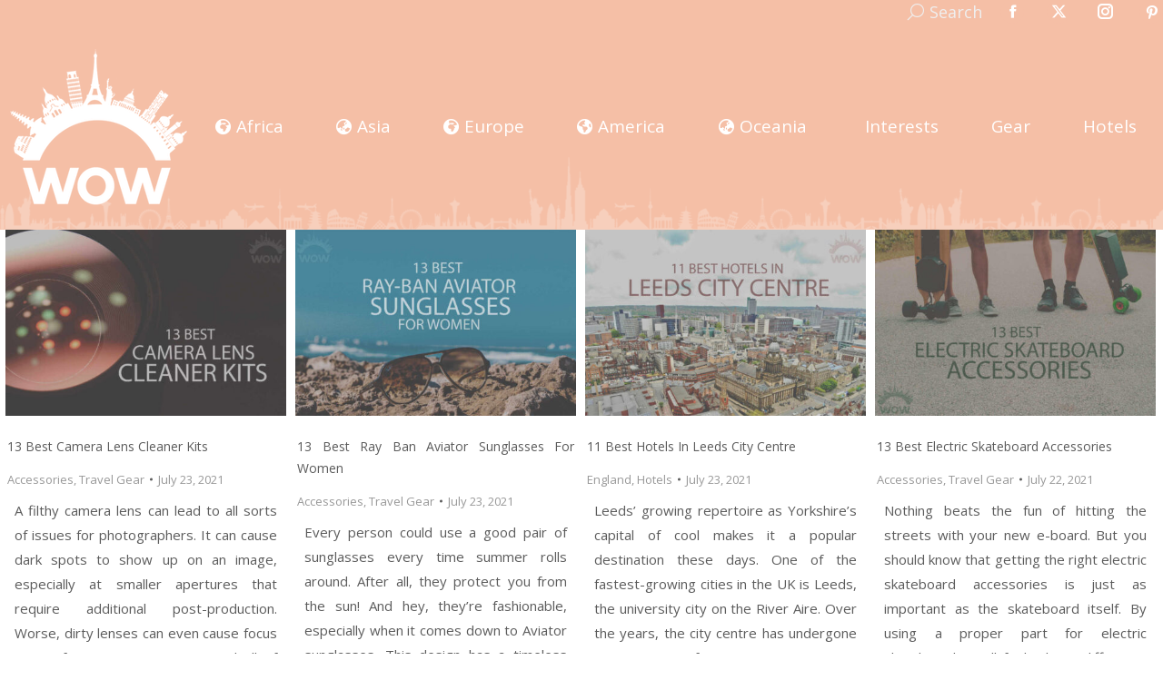

--- FILE ---
content_type: text/html; charset=UTF-8
request_url: https://wowtravel.me/page/144/?fbclid=IwAR0GDYKfzRasYOnHqWaqZTW0siFLSQ8Asr63hv2Wr7zxTsLaRLjRf6pgxpE%5C%5C%5C%27
body_size: 26559
content:
<!DOCTYPE html>
<!--[if !(IE 6) | !(IE 7) | !(IE 8)  ]><!-->
<html lang="en-US" class="no-js">
<!--<![endif]-->
<head>
<meta charset="UTF-8"/>
<meta name="viewport" content="width=device-width, initial-scale=1, maximum-scale=1, user-scalable=0"/>
<meta name="theme-color" content="#f5bfa6"/>	<link rel="profile" href="https://gmpg.org/xfn/11"/>
<meta name='robots' content='index, follow, max-image-preview:large, max-snippet:-1, max-video-preview:-1'/>
<title>WOW Travel - Trusted Travel Review Aggregator 🇺🇸✈️🏝️</title>
<meta name="description" content="Since 2012, WOW Travel is a trusted travel review aggregator by real travelers and your go-to site to plan your next trip. We continue to travel to new amazing places to learn and to share with you all there is out there."/>
<link rel="canonical" href="https://wowtravel.me/"/>
<meta property="og:locale" content="en_US"/>
<meta property="og:type" content="website"/>
<meta property="og:title" content="WOW Travel - Trusted Travel Review Aggregator 🇺🇸✈️🏝️"/>
<meta property="og:description" content="Since 2012, WOW Travel is a trusted travel review aggregator by real travelers and your go-to site to plan your next trip. We continue to travel to new amazing places to learn and to share with you all there is out there."/>
<meta property="og:url" content="https://wowtravel.me/"/>
<meta property="og:site_name" content="WOW Travel"/>
<meta property="article:publisher" content="https://www.facebook.com/wowtravelme"/>
<meta property="article:modified_time" content="2025-05-06T10:07:44+00:00"/>
<meta property="og:image" content="https://wowtravel.me/wp-content/uploads/2021/09/WOW-Travel-Featured-Image.png"/>
<meta property="og:image:width" content="1024"/>
<meta property="og:image:height" content="608"/>
<meta property="og:image:type" content="image/png"/>
<meta name="twitter:card" content="summary_large_image"/>
<meta name="twitter:title" content="WOW Travel - Trusted Travel Review Aggregator 🇺🇸✈️🏝️"/>
<meta name="twitter:description" content="Since 2012, WOW Travel is a trusted travel review aggregator by real travelers and your go-to site to plan your next trip. We continue to travel to new amazing places to learn and to share with you all there is out there."/>
<meta name="twitter:image" content="https://wowtravel.me/wp-content/uploads/2021/09/WOW-Travel-Featured-Image.png"/>
<meta name="twitter:site" content="@wowtravelme"/>
<script type="application/ld+json" class="yoast-schema-graph">{"@context":"https://schema.org","@graph":[{"@type":"WebPage","@id":"https://wowtravel.me/","url":"https://wowtravel.me/","name":"WOW Travel - Trusted Travel Review Aggregator 🇺🇸✈️🏝️","isPartOf":{"@id":"https://wowtravel.me/es/#website"},"about":{"@id":"https://wowtravel.me/es/#organization"},"primaryImageOfPage":{"@id":"https://wowtravel.me/#primaryimage"},"image":{"@id":"https://wowtravel.me/#primaryimage"},"thumbnailUrl":"https://wowtravel.me/wp-content/uploads/2021/07/WOW-Travel-Featured-Image.png","datePublished":"2015-02-04T19:35:47+00:00","dateModified":"2025-05-06T10:07:44+00:00","description":"Since 2012, WOW Travel is a trusted travel review aggregator by real travelers and your go-to site to plan your next trip. We continue to travel to new amazing places to learn and to share with you all there is out there.","breadcrumb":{"@id":"https://wowtravel.me/#breadcrumb"},"inLanguage":"en-US","potentialAction":[{"@type":"ReadAction","target":["https://wowtravel.me/"]}]},{"@type":"ImageObject","inLanguage":"en-US","@id":"https://wowtravel.me/#primaryimage","url":"https://wowtravel.me/wp-content/uploads/2021/07/WOW-Travel-Featured-Image.png","contentUrl":"https://wowtravel.me/wp-content/uploads/2021/07/WOW-Travel-Featured-Image.png","width":1024,"height":608,"caption":"WOW Travel Featured Image"},{"@type":"BreadcrumbList","@id":"https://wowtravel.me/#breadcrumb","itemListElement":[{"@type":"ListItem","position":1,"name":"Home Page"}]},{"@type":"WebSite","@id":"https://wowtravel.me/es/#website","url":"https://wowtravel.me/es/","name":"WOW Travel","description":"Trusted Travel Review Aggregator by Real Travelers Since 2011","publisher":{"@id":"https://wowtravel.me/es/#organization"},"potentialAction":[{"@type":"SearchAction","target":{"@type":"EntryPoint","urlTemplate":"https://wowtravel.me/es/?s={search_term_string}"},"query-input":{"@type":"PropertyValueSpecification","valueRequired":true,"valueName":"search_term_string"}}],"inLanguage":"en-US"},{"@type":"Organization","@id":"https://wowtravel.me/es/#organization","name":"WOW Travel","url":"https://wowtravel.me/es/","logo":{"@type":"ImageObject","inLanguage":"en-US","@id":"https://wowtravel.me/es/#/schema/logo/image/","url":"https://wowtravel.me/wp-content/uploads/2021/07/WOW-Travel-Featured-Image.png","contentUrl":"https://wowtravel.me/wp-content/uploads/2021/07/WOW-Travel-Featured-Image.png","width":1024,"height":608,"caption":"WOW Travel"},"image":{"@id":"https://wowtravel.me/es/#/schema/logo/image/"},"sameAs":["https://www.facebook.com/wowtravelme","https://x.com/wowtravelme","https://www.instagram.com/wowtravelme","https://www.pinterest.com/wowtravelme"]}]}</script>
<meta name="msvalidate.01" content="A30A7D172DAFA53F2EA977790C942F11"/>
<meta name="google-site-verification" content="CbXD2NY_5XLvsxj80Y7xKhZff0JOsK3YLBZH7rkLu7M"/>
<meta name="p:domain_verify" content="a63796a6cc7582c775ca480af15f4e66"/>
<link rel='dns-prefetch' href='//fonts.googleapis.com'/>
<link rel="alternate" type="application/rss+xml" title="WOW Travel &raquo; Feed" href="https://wowtravel.me/feed/"/>
<link rel="alternate" type="application/rss+xml" title="WOW Travel &raquo; Comments Feed" href="https://wowtravel.me/comments/feed/"/>
<link rel="alternate" title="oEmbed (JSON)" type="application/json+oembed" href="https://wowtravel.me/wp-json/oembed/1.0/embed?url=https%3A%2F%2Fwowtravel.me%2F"/>
<link rel="alternate" title="oEmbed (XML)" type="text/xml+oembed" href="https://wowtravel.me/wp-json/oembed/1.0/embed?url=https%3A%2F%2Fwowtravel.me%2F&#038;format=xml"/>
<style id='wp-img-auto-sizes-contain-inline-css'>img:is([sizes=auto i],[sizes^="auto," i]){contain-intrinsic-size:3000px 1500px}</style>
<style id='wp-emoji-styles-inline-css'>img.wp-smiley, img.emoji{display:inline !important;border:none !important;box-shadow:none !important;height:1em !important;width:1em !important;margin:0 0.07em !important;vertical-align:-0.1em !important;background:none !important;padding:0 !important;}</style>
<style id='wp-block-library-inline-css'>:root{--wp-block-synced-color:#7a00df;--wp-block-synced-color--rgb:122,0,223;--wp-bound-block-color:var(--wp-block-synced-color);--wp-editor-canvas-background:#ddd;--wp-admin-theme-color:#007cba;--wp-admin-theme-color--rgb:0,124,186;--wp-admin-theme-color-darker-10:#006ba1;--wp-admin-theme-color-darker-10--rgb:0,107,160.5;--wp-admin-theme-color-darker-20:#005a87;--wp-admin-theme-color-darker-20--rgb:0,90,135;--wp-admin-border-width-focus:2px}@media (min-resolution:192dpi){:root{--wp-admin-border-width-focus:1.5px}}.wp-element-button{cursor:pointer}:root .has-very-light-gray-background-color{background-color:#eee}:root .has-very-dark-gray-background-color{background-color:#313131}:root .has-very-light-gray-color{color:#eee}:root .has-very-dark-gray-color{color:#313131}:root .has-vivid-green-cyan-to-vivid-cyan-blue-gradient-background{background:linear-gradient(135deg,#00d084,#0693e3)}:root .has-purple-crush-gradient-background{background:linear-gradient(135deg,#34e2e4,#4721fb 50%,#ab1dfe)}:root .has-hazy-dawn-gradient-background{background:linear-gradient(135deg,#faaca8,#dad0ec)}:root .has-subdued-olive-gradient-background{background:linear-gradient(135deg,#fafae1,#67a671)}:root .has-atomic-cream-gradient-background{background:linear-gradient(135deg,#fdd79a,#004a59)}:root .has-nightshade-gradient-background{background:linear-gradient(135deg,#330968,#31cdcf)}:root .has-midnight-gradient-background{background:linear-gradient(135deg,#020381,#2874fc)}:root{--wp--preset--font-size--normal:16px;--wp--preset--font-size--huge:42px}.has-regular-font-size{font-size:1em}.has-larger-font-size{font-size:2.625em}.has-normal-font-size{font-size:var(--wp--preset--font-size--normal)}.has-huge-font-size{font-size:var(--wp--preset--font-size--huge)}.has-text-align-center{text-align:center}.has-text-align-left{text-align:left}.has-text-align-right{text-align:right}.has-fit-text{white-space:nowrap!important}#end-resizable-editor-section{display:none}.aligncenter{clear:both}.items-justified-left{justify-content:flex-start}.items-justified-center{justify-content:center}.items-justified-right{justify-content:flex-end}.items-justified-space-between{justify-content:space-between}.screen-reader-text{border:0;clip-path:inset(50%);height:1px;margin:-1px;overflow:hidden;padding:0;position:absolute;width:1px;word-wrap:normal!important}.screen-reader-text:focus{background-color:#ddd;clip-path:none;color:#444;display:block;font-size:1em;height:auto;left:5px;line-height:normal;padding:15px 23px 14px;text-decoration:none;top:5px;width:auto;z-index:100000}html :where(.has-border-color){border-style:solid}html :where([style*=border-top-color]){border-top-style:solid}html :where([style*=border-right-color]){border-right-style:solid}html :where([style*=border-bottom-color]){border-bottom-style:solid}html :where([style*=border-left-color]){border-left-style:solid}html :where([style*=border-width]){border-style:solid}html :where([style*=border-top-width]){border-top-style:solid}html :where([style*=border-right-width]){border-right-style:solid}html :where([style*=border-bottom-width]){border-bottom-style:solid}html :where([style*=border-left-width]){border-left-style:solid}html :where(img[class*=wp-image-]){height:auto;max-width:100%}:where(figure){margin:0 0 1em}html :where(.is-position-sticky){--wp-admin--admin-bar--position-offset:var(--wp-admin--admin-bar--height,0px)}@media screen and (max-width:600px){html :where(.is-position-sticky){--wp-admin--admin-bar--position-offset:0px}}</style><style id='wp-block-heading-inline-css'>h1:where(.wp-block-heading).has-background,h2:where(.wp-block-heading).has-background,h3:where(.wp-block-heading).has-background,h4:where(.wp-block-heading).has-background,h5:where(.wp-block-heading).has-background,h6:where(.wp-block-heading).has-background{padding:1.25em 2.375em}h1.has-text-align-left[style*=writing-mode]:where([style*=vertical-lr]),h1.has-text-align-right[style*=writing-mode]:where([style*=vertical-rl]),h2.has-text-align-left[style*=writing-mode]:where([style*=vertical-lr]),h2.has-text-align-right[style*=writing-mode]:where([style*=vertical-rl]),h3.has-text-align-left[style*=writing-mode]:where([style*=vertical-lr]),h3.has-text-align-right[style*=writing-mode]:where([style*=vertical-rl]),h4.has-text-align-left[style*=writing-mode]:where([style*=vertical-lr]),h4.has-text-align-right[style*=writing-mode]:where([style*=vertical-rl]),h5.has-text-align-left[style*=writing-mode]:where([style*=vertical-lr]),h5.has-text-align-right[style*=writing-mode]:where([style*=vertical-rl]),h6.has-text-align-left[style*=writing-mode]:where([style*=vertical-lr]),h6.has-text-align-right[style*=writing-mode]:where([style*=vertical-rl]){rotate:180deg}</style>
<style id='wp-block-list-inline-css'>ol,ul{box-sizing:border-box}:root :where(.wp-block-list.has-background){padding:1.25em 2.375em}</style>
<style id='wp-block-paragraph-inline-css'>.is-small-text{font-size:.875em}.is-regular-text{font-size:1em}.is-large-text{font-size:2.25em}.is-larger-text{font-size:3em}.has-drop-cap:not(:focus):first-letter{float:left;font-size:8.4em;font-style:normal;font-weight:100;line-height:.68;margin:.05em .1em 0 0;text-transform:uppercase}body.rtl .has-drop-cap:not(:focus):first-letter{float:none;margin-left:.1em}p.has-drop-cap.has-background{overflow:hidden}:root :where(p.has-background){padding:1.25em 2.375em}:where(p.has-text-color:not(.has-link-color)) a{color:inherit}p.has-text-align-left[style*="writing-mode:vertical-lr"],p.has-text-align-right[style*="writing-mode:vertical-rl"]{rotate:180deg}</style>
<style id='global-styles-inline-css'>:root{--wp--preset--aspect-ratio--square:1;--wp--preset--aspect-ratio--4-3:4/3;--wp--preset--aspect-ratio--3-4:3/4;--wp--preset--aspect-ratio--3-2:3/2;--wp--preset--aspect-ratio--2-3:2/3;--wp--preset--aspect-ratio--16-9:16/9;--wp--preset--aspect-ratio--9-16:9/16;--wp--preset--color--black:#000000;--wp--preset--color--cyan-bluish-gray:#abb8c3;--wp--preset--color--white:#FFF;--wp--preset--color--pale-pink:#f78da7;--wp--preset--color--vivid-red:#cf2e2e;--wp--preset--color--luminous-vivid-orange:#ff6900;--wp--preset--color--luminous-vivid-amber:#fcb900;--wp--preset--color--light-green-cyan:#7bdcb5;--wp--preset--color--vivid-green-cyan:#00d084;--wp--preset--color--pale-cyan-blue:#8ed1fc;--wp--preset--color--vivid-cyan-blue:#0693e3;--wp--preset--color--vivid-purple:#9b51e0;--wp--preset--color--accent:#f5bfa6;--wp--preset--color--dark-gray:#111;--wp--preset--color--light-gray:#767676;--wp--preset--gradient--vivid-cyan-blue-to-vivid-purple:linear-gradient(135deg,rgb(6,147,227) 0%,rgb(155,81,224) 100%);--wp--preset--gradient--light-green-cyan-to-vivid-green-cyan:linear-gradient(135deg,rgb(122,220,180) 0%,rgb(0,208,130) 100%);--wp--preset--gradient--luminous-vivid-amber-to-luminous-vivid-orange:linear-gradient(135deg,rgb(252,185,0) 0%,rgb(255,105,0) 100%);--wp--preset--gradient--luminous-vivid-orange-to-vivid-red:linear-gradient(135deg,rgb(255,105,0) 0%,rgb(207,46,46) 100%);--wp--preset--gradient--very-light-gray-to-cyan-bluish-gray:linear-gradient(135deg,rgb(238,238,238) 0%,rgb(169,184,195) 100%);--wp--preset--gradient--cool-to-warm-spectrum:linear-gradient(135deg,rgb(74,234,220) 0%,rgb(151,120,209) 20%,rgb(207,42,186) 40%,rgb(238,44,130) 60%,rgb(251,105,98) 80%,rgb(254,248,76) 100%);--wp--preset--gradient--blush-light-purple:linear-gradient(135deg,rgb(255,206,236) 0%,rgb(152,150,240) 100%);--wp--preset--gradient--blush-bordeaux:linear-gradient(135deg,rgb(254,205,165) 0%,rgb(254,45,45) 50%,rgb(107,0,62) 100%);--wp--preset--gradient--luminous-dusk:linear-gradient(135deg,rgb(255,203,112) 0%,rgb(199,81,192) 50%,rgb(65,88,208) 100%);--wp--preset--gradient--pale-ocean:linear-gradient(135deg,rgb(255,245,203) 0%,rgb(182,227,212) 50%,rgb(51,167,181) 100%);--wp--preset--gradient--electric-grass:linear-gradient(135deg,rgb(202,248,128) 0%,rgb(113,206,126) 100%);--wp--preset--gradient--midnight:linear-gradient(135deg,rgb(2,3,129) 0%,rgb(40,116,252) 100%);--wp--preset--font-size--small:13px;--wp--preset--font-size--medium:20px;--wp--preset--font-size--large:36px;--wp--preset--font-size--x-large:42px;--wp--preset--spacing--20:0.44rem;--wp--preset--spacing--30:0.67rem;--wp--preset--spacing--40:1rem;--wp--preset--spacing--50:1.5rem;--wp--preset--spacing--60:2.25rem;--wp--preset--spacing--70:3.38rem;--wp--preset--spacing--80:5.06rem;--wp--preset--shadow--natural:6px 6px 9px rgba(0, 0, 0, 0.2);--wp--preset--shadow--deep:12px 12px 50px rgba(0, 0, 0, 0.4);--wp--preset--shadow--sharp:6px 6px 0px rgba(0, 0, 0, 0.2);--wp--preset--shadow--outlined:6px 6px 0px -3px rgb(255, 255, 255), 6px 6px rgb(0, 0, 0);--wp--preset--shadow--crisp:6px 6px 0px rgb(0, 0, 0);}:where(.is-layout-flex){gap:0.5em;}:where(.is-layout-grid){gap:0.5em;}body .is-layout-flex{display:flex;}.is-layout-flex{flex-wrap:wrap;align-items:center;}.is-layout-flex > :is(*, div){margin:0;}body .is-layout-grid{display:grid;}.is-layout-grid > :is(*, div){margin:0;}:where(.wp-block-columns.is-layout-flex){gap:2em;}:where(.wp-block-columns.is-layout-grid){gap:2em;}:where(.wp-block-post-template.is-layout-flex){gap:1.25em;}:where(.wp-block-post-template.is-layout-grid){gap:1.25em;}.has-black-color{color:var(--wp--preset--color--black) !important;}.has-cyan-bluish-gray-color{color:var(--wp--preset--color--cyan-bluish-gray) !important;}.has-white-color{color:var(--wp--preset--color--white) !important;}.has-pale-pink-color{color:var(--wp--preset--color--pale-pink) !important;}.has-vivid-red-color{color:var(--wp--preset--color--vivid-red) !important;}.has-luminous-vivid-orange-color{color:var(--wp--preset--color--luminous-vivid-orange) !important;}.has-luminous-vivid-amber-color{color:var(--wp--preset--color--luminous-vivid-amber) !important;}.has-light-green-cyan-color{color:var(--wp--preset--color--light-green-cyan) !important;}.has-vivid-green-cyan-color{color:var(--wp--preset--color--vivid-green-cyan) !important;}.has-pale-cyan-blue-color{color:var(--wp--preset--color--pale-cyan-blue) !important;}.has-vivid-cyan-blue-color{color:var(--wp--preset--color--vivid-cyan-blue) !important;}.has-vivid-purple-color{color:var(--wp--preset--color--vivid-purple) !important;}.has-black-background-color{background-color:var(--wp--preset--color--black) !important;}.has-cyan-bluish-gray-background-color{background-color:var(--wp--preset--color--cyan-bluish-gray) !important;}.has-white-background-color{background-color:var(--wp--preset--color--white) !important;}.has-pale-pink-background-color{background-color:var(--wp--preset--color--pale-pink) !important;}.has-vivid-red-background-color{background-color:var(--wp--preset--color--vivid-red) !important;}.has-luminous-vivid-orange-background-color{background-color:var(--wp--preset--color--luminous-vivid-orange) !important;}.has-luminous-vivid-amber-background-color{background-color:var(--wp--preset--color--luminous-vivid-amber) !important;}.has-light-green-cyan-background-color{background-color:var(--wp--preset--color--light-green-cyan) !important;}.has-vivid-green-cyan-background-color{background-color:var(--wp--preset--color--vivid-green-cyan) !important;}.has-pale-cyan-blue-background-color{background-color:var(--wp--preset--color--pale-cyan-blue) !important;}.has-vivid-cyan-blue-background-color{background-color:var(--wp--preset--color--vivid-cyan-blue) !important;}.has-vivid-purple-background-color{background-color:var(--wp--preset--color--vivid-purple) !important;}.has-black-border-color{border-color:var(--wp--preset--color--black) !important;}.has-cyan-bluish-gray-border-color{border-color:var(--wp--preset--color--cyan-bluish-gray) !important;}.has-white-border-color{border-color:var(--wp--preset--color--white) !important;}.has-pale-pink-border-color{border-color:var(--wp--preset--color--pale-pink) !important;}.has-vivid-red-border-color{border-color:var(--wp--preset--color--vivid-red) !important;}.has-luminous-vivid-orange-border-color{border-color:var(--wp--preset--color--luminous-vivid-orange) !important;}.has-luminous-vivid-amber-border-color{border-color:var(--wp--preset--color--luminous-vivid-amber) !important;}.has-light-green-cyan-border-color{border-color:var(--wp--preset--color--light-green-cyan) !important;}.has-vivid-green-cyan-border-color{border-color:var(--wp--preset--color--vivid-green-cyan) !important;}.has-pale-cyan-blue-border-color{border-color:var(--wp--preset--color--pale-cyan-blue) !important;}.has-vivid-cyan-blue-border-color{border-color:var(--wp--preset--color--vivid-cyan-blue) !important;}.has-vivid-purple-border-color{border-color:var(--wp--preset--color--vivid-purple) !important;}.has-vivid-cyan-blue-to-vivid-purple-gradient-background{background:var(--wp--preset--gradient--vivid-cyan-blue-to-vivid-purple) !important;}.has-light-green-cyan-to-vivid-green-cyan-gradient-background{background:var(--wp--preset--gradient--light-green-cyan-to-vivid-green-cyan) !important;}.has-luminous-vivid-amber-to-luminous-vivid-orange-gradient-background{background:var(--wp--preset--gradient--luminous-vivid-amber-to-luminous-vivid-orange) !important;}.has-luminous-vivid-orange-to-vivid-red-gradient-background{background:var(--wp--preset--gradient--luminous-vivid-orange-to-vivid-red) !important;}.has-very-light-gray-to-cyan-bluish-gray-gradient-background{background:var(--wp--preset--gradient--very-light-gray-to-cyan-bluish-gray) !important;}.has-cool-to-warm-spectrum-gradient-background{background:var(--wp--preset--gradient--cool-to-warm-spectrum) !important;}.has-blush-light-purple-gradient-background{background:var(--wp--preset--gradient--blush-light-purple) !important;}.has-blush-bordeaux-gradient-background{background:var(--wp--preset--gradient--blush-bordeaux) !important;}.has-luminous-dusk-gradient-background{background:var(--wp--preset--gradient--luminous-dusk) !important;}.has-pale-ocean-gradient-background{background:var(--wp--preset--gradient--pale-ocean) !important;}.has-electric-grass-gradient-background{background:var(--wp--preset--gradient--electric-grass) !important;}.has-midnight-gradient-background{background:var(--wp--preset--gradient--midnight) !important;}.has-small-font-size{font-size:var(--wp--preset--font-size--small) !important;}.has-medium-font-size{font-size:var(--wp--preset--font-size--medium) !important;}.has-large-font-size{font-size:var(--wp--preset--font-size--large) !important;}.has-x-large-font-size{font-size:var(--wp--preset--font-size--x-large) !important;}</style>
<style id='classic-theme-styles-inline-css'>.wp-block-button__link{color:#fff;background-color:#32373c;border-radius:9999px;box-shadow:none;text-decoration:none;padding:calc(.667em + 2px) calc(1.333em + 2px);font-size:1.125em}.wp-block-file__button{background:#32373c;color:#fff;text-decoration:none}</style>
<link rel="stylesheet" type="text/css" href="//wowtravel.me/wp-content/cache/wpfc-minified/23z77ngz/g56n1.css" media="all"/>
<link rel="https://api.w.org/" href="https://wowtravel.me/wp-json/"/><link rel="alternate" title="JSON" type="application/json" href="https://wowtravel.me/wp-json/wp/v2/pages/2934"/><link rel="EditURI" type="application/rsd+xml" title="RSD" href="https://wowtravel.me/xmlrpc.php?rsd"/>
<meta name="generator" content="WordPress 6.9"/>
<link rel='shortlink' href='https://wowtravel.me/'/>
<link rel="icon" href="https://wowtravel.me/wp-content/uploads/2021/04/wow-travel-16X16.png" type="image/png" sizes="16x16"/><link rel="icon" href="https://wowtravel.me/wp-content/uploads/2021/04/wow-travel-32X32.png" type="image/png" sizes="32x32"/><link rel="apple-touch-icon" href="https://wowtravel.me/wp-content/uploads/2021/04/wow-travel-60X60.png"><link rel="apple-touch-icon" sizes="76x76" href="https://wowtravel.me/wp-content/uploads/2021/04/wow-travel-76x76-1.png"><link rel="apple-touch-icon" sizes="120x120" href="https://wowtravel.me/wp-content/uploads/2021/04/wow-travel-120x120-1.png"><link rel="apple-touch-icon" sizes="152x152" href="https://wowtravel.me/wp-content/uploads/2021/04/wow-travel-152x152-1.png">		<style id="wp-custom-css">.top-header .main-nav .dt-mega-menu-wrap{top:80%;}
#comments{margin-bottom:0px !important;}
h3#reply-title{margin-bottom:0px;}
.firstcharacter{float:left;color:#f5bfa6;font-size:65px;line-height:60px;padding-top:8px;padding-right:8px;padding-left:0px;font-family:Open Sans;}
.single .post:not(.type-event) .post-thumbnail{margin-bottom:5px;}
#main{padding-top:0;padding-bottom:0;}
div{text-align:justify;text-justify:inter-word;}
.main-nav>li.yellow>a, .main-nav>li:not(.wpml-ls-item).yellow>a .menu-text{color:yellow;}
.main-nav>li.pink>a, .main-nav>li:not(.wpml-ls-item).pink>a .menu-text{color:#fbdbe9;}
.main-nav .sub-nav>li.dt-mega-parent:not(.act):not(.wpml-ls-item)>a:not(.not-clickable-item):hover .menu-text{color:#333333 !important;}
.page-template .wf-cell.shown{padding:5px !important;padding-top:0px !important;}
.page-template .wf-cell.shown h3.entry-title{padding:2px !important;}
.page-template .wf-cell.shown .entry-meta{padding:2px;}
.page-template .wf-cell.shown p:nth-child(3){padding:10px!important;font-size:14px!important;line-height:1.8;}
.entry-content p a:hover, .entry-content li a:hover, .page-info p a:hover, .page-info li a:hover{box-shadow:rgb(245, 216, 192) 0px -24px inset;color:rgb(109, 109, 109);}
.entry-content p a, .entry-content li a, .page-info p a, .page-info li a{color:inherit;background-color:transparent;box-shadow:rgb(245, 216, 192) 0px -3px 0px inset;word-break:break-word;overflow-wrap:break-word;text-decoration:none;transition:box-shadow 0.15s cubic-bezier(0.33, 0.66, 0.66, 1) 0s, color 0.15s ease 0s;padding:0px 2px;}
h2{background-image:linear-gradient(102deg, transparent 1em, rgb(255, 255, 255) 1em), linear-gradient(282deg, transparent 1em, rgb(255, 255, 255) 1em);background-size:60% 100%;-webkit-box-decoration-break:clone;display:inline;background-color:rgba(0, 0, 0, 0) !important;color:rgb(245, 191, 166) !important;background-position:0px 0px, 100% 0px;background-repeat:no-repeat;padding:0.1rem 0.0em !important;background-position-y:0.6em;}
.entry-content h3{background-image:linear-gradient(102deg, transparent 1em, rgb(255, 255, 255) 1em), linear-gradient(282deg, transparent 1em, rgb(255, 255, 255) 1em);background-size:60% 100%;-webkit-box-decoration-break:clone;display:inline;background-color:rgba(0, 0, 0, 0) !important;color:rgb(245, 191, 166) !important;background-position:0px 0px, 100% 0px;background-repeat:no-repeat;padding:0.1rem 0.85em !important;background-position-y:0.6em;}
h3.entry-title{font-size:14px;}
.page-template .wf-cell.shown p:nth-child(3){font-size:15px !important;}
.entry-meta a *{color:#989898;font-size:13px !important;}
.entry-meta span, .entry-meta span *{color:#989898;font-size:13px !important;}
.wp-block-image .aligncenter, .wp-block-image.is-resized{margin:auto;}
@media(max-width:700px){
.mobile-branding img{max-height:60px;width:auto;}
}</style>
<script async src="https://www.googletagmanager.com/gtag/js?id=G-9QN76GQCRJ"></script>
<script>window.dataLayer=window.dataLayer||[];
function gtag(){dataLayer.push(arguments);}
gtag('js', new Date());
gtag('config', 'G-9QN76GQCRJ');</script>
<script>(function(i,s,o,g,r,a,m){i['GoogleAnalyticsObject']=r;i[r]=i[r]||function(){ (i[r].q=i[r].q||[]).push(arguments)},i[r].l=1*new Date();a=s.createElement(o), m=s.getElementsByTagName(o)[0];a.async=1;a.src=g;m.parentNode.insertBefore(a,m) })(window,document,'script','//www.google-analytics.com/analytics.js','ga'); ga('create', 'UA-52259455-1', 'auto'); ga('require', 'linkid'); ga('send', 'pageview');</script>
<script data-wpfc-render="false">var Wpfcll={s:[],osl:0,scroll:false,i:function(){Wpfcll.ss();window.addEventListener('load',function(){let observer=new MutationObserver(mutationRecords=>{Wpfcll.osl=Wpfcll.s.length;Wpfcll.ss();if(Wpfcll.s.length > Wpfcll.osl){Wpfcll.ls(false);}});observer.observe(document.getElementsByTagName("html")[0],{childList:true,attributes:true,subtree:true,attributeFilter:["src"],attributeOldValue:false,characterDataOldValue:false});Wpfcll.ls(true);});window.addEventListener('scroll',function(){Wpfcll.scroll=true;Wpfcll.ls(false);});window.addEventListener('resize',function(){Wpfcll.scroll=true;Wpfcll.ls(false);});window.addEventListener('click',function(){Wpfcll.scroll=true;Wpfcll.ls(false);});},c:function(e,pageload){var w=document.documentElement.clientHeight || body.clientHeight;var n=0;if(pageload){n=0;}else{n=(w > 800) ? 800:200;n=Wpfcll.scroll ? 800:n;}var er=e.getBoundingClientRect();var t=0;var p=e.parentNode ? e.parentNode:false;if(typeof p.getBoundingClientRect=="undefined"){var pr=false;}else{var pr=p.getBoundingClientRect();}if(er.x==0 && er.y==0){for(var i=0;i < 10;i++){if(p){if(pr.x==0 && pr.y==0){if(p.parentNode){p=p.parentNode;}if(typeof p.getBoundingClientRect=="undefined"){pr=false;}else{pr=p.getBoundingClientRect();}}else{t=pr.top;break;}}};}else{t=er.top;}if(w - t+n > 0){return true;}return false;},r:function(e,pageload){var s=this;var oc,ot;try{oc=e.getAttribute("data-wpfc-original-src");ot=e.getAttribute("data-wpfc-original-srcset");originalsizes=e.getAttribute("data-wpfc-original-sizes");if(s.c(e,pageload)){if(oc || ot){if(e.tagName=="DIV" || e.tagName=="A" || e.tagName=="SPAN"){e.style.backgroundImage="url("+oc+")";e.removeAttribute("data-wpfc-original-src");e.removeAttribute("data-wpfc-original-srcset");e.removeAttribute("onload");}else{if(oc){e.setAttribute('src',oc);}if(ot){e.setAttribute('srcset',ot);}if(originalsizes){e.setAttribute('sizes',originalsizes);}if(e.getAttribute("alt") && e.getAttribute("alt")=="blank"){e.removeAttribute("alt");}e.removeAttribute("data-wpfc-original-src");e.removeAttribute("data-wpfc-original-srcset");e.removeAttribute("data-wpfc-original-sizes");e.removeAttribute("onload");if(e.tagName=="IFRAME"){var y="https://www.youtube.com/embed/";if(navigator.userAgent.match(/\sEdge?\/\d/i)){e.setAttribute('src',e.getAttribute("src").replace(/.+\/templates\/youtube\.html\#/,y));}e.onload=function(){if(typeof window.jQuery !="undefined"){if(jQuery.fn.fitVids){jQuery(e).parent().fitVids({customSelector:"iframe[src]"});}}var s=e.getAttribute("src").match(/templates\/youtube\.html\#(.+)/);if(s){try{var i=e.contentDocument || e.contentWindow;if(i.location.href=="about:blank"){e.setAttribute('src',y+s[1]);}}catch(err){e.setAttribute('src',y+s[1]);}}}}}}else{if(e.tagName=="NOSCRIPT"){if(typeof window.jQuery !="undefined"){if(jQuery(e).attr("data-type")=="wpfc"){e.removeAttribute("data-type");jQuery(e).after(jQuery(e).text());}}}}}}catch(error){console.log(error);console.log("==>",e);}},ss:function(){var i=Array.prototype.slice.call(document.getElementsByTagName("img"));var f=Array.prototype.slice.call(document.getElementsByTagName("iframe"));var d=Array.prototype.slice.call(document.getElementsByTagName("div"));var a=Array.prototype.slice.call(document.getElementsByTagName("a"));var s=Array.prototype.slice.call(document.getElementsByTagName("span"));var n=Array.prototype.slice.call(document.getElementsByTagName("noscript"));this.s=i.concat(f).concat(d).concat(a).concat(s).concat(n);},ls:function(pageload){var s=this;[].forEach.call(s.s,function(e,index){s.r(e,pageload);});}};document.addEventListener('DOMContentLoaded',function(){wpfci();});function wpfci(){Wpfcll.i();}</script>
</head>
<body id="the7-body" class="home paged wp-singular page-template page-template-template-blog-masonry page-template-template-blog-masonry-php page page-id-2934 page-parent wp-embed-responsive paged-144 page-paged-144 wp-theme-dt-the7 blog layout-grid description-under-image title-off dt-responsive-on right-mobile-menu-close-icon ouside-menu-close-icon mobile-hamburger-close-bg-enable mobile-hamburger-close-bg-hover-enable fade-medium-mobile-menu-close-icon fade-small-menu-close-icon srcset-enabled btn-flat custom-btn-color custom-btn-hover-color footer-overlap top-header first-switch-logo-center first-switch-menu-left second-switch-logo-center second-switch-menu-left popup-message-style the7-ver-14.0.2">
<div id="page">
<a class="skip-link screen-reader-text" href="#content">Skip to content</a>
<div class="masthead inline-header justify widgets full-width surround shadow-mobile-header-decoration medium-mobile-menu-icon mobile-menu-icon-bg-on mobile-menu-icon-hover-bg-on dt-parent-menu-clickable show-sub-menu-on-hover">
<div class="top-bar top-bar-line-hide">
<div class="top-bar-bg"></div><div class="mini-widgets left-widgets"></div><div class="right-widgets mini-widgets"><div class="mini-search show-on-desktop in-top-bar-right in-menu-second-switch popup-search custom-icon"><form class="searchform mini-widget-searchform" role="search" method="get" action="https://wowtravel.me/">
<div class="screen-reader-text">Search:</div><a href="" class="submit"><i class="mw-icon the7-mw-icon-search"></i><span>Search</span></a>
<div class="popup-search-wrap"> <input type="text" aria-label="Search" class="field searchform-s" name="s" value="" placeholder="Type and hit enter …" title="Search form"/> <a href="" class="search-icon" aria-label="Search"><i class="the7-mw-icon-search" aria-hidden="true"></i></a></div><input type="submit" class="assistive-text searchsubmit" value="Go!"/>
</form></div><div class="soc-ico show-on-desktop in-top-bar-right in-menu-second-switch accent-bg disabled-border border-off hover-disabled-bg hover-custom-border hover-border-on"><a title="Facebook page opens in new window" href="https://www.facebook.com/wowtravelme" target="_blank" class="facebook"><span class="soc-font-icon"></span><span class="screen-reader-text">Facebook page opens in new window</span></a><a title="X page opens in new window" href="https://www.twitter.com/wowtravelme" target="_blank" class="twitter"><span class="soc-font-icon"></span><span class="screen-reader-text">X page opens in new window</span></a><a title="Instagram page opens in new window" href="https://instagram.com/wowtravelme" target="_blank" class="instagram"><span class="soc-font-icon"></span><span class="screen-reader-text">Instagram page opens in new window</span></a><a title="Pinterest page opens in new window" href="https://www.pinterest.com/wowtravelme/" target="_blank" class="pinterest"><span class="soc-font-icon"></span><span class="screen-reader-text">Pinterest page opens in new window</span></a></div></div></div><header class="header-bar" role="banner">
<div class="branding">
<div id="site-title" class="assistive-text">WOW Travel</div><div id="site-description" class="assistive-text">Trusted Travel Review Aggregator by Real Travelers Since 2011</div><a href="https://wowtravel.me/"><img onload="Wpfcll.r(this,true);" src="https://wowtravel.me/wp-content/plugins/wp-fastest-cache-premium/pro/images/blank.gif" class="preload-me" data-wpfc-original-src="https://wowtravel.me/wp-content/uploads/2021/04/WOW-Travel-Logo21.png" data-wpfc-original-srcset="https://wowtravel.me/wp-content/uploads/2021/04/WOW-Travel-Logo21.png 200w, https://wowtravel.me/wp-content/uploads/2021/04/WOW-Travel-Logo21.png 200w" width="200" height="174" data-wpfc-original-sizes="200px" alt="WOW Travel"/></a></div><ul id="primary-menu" class="main-nav outside-item-remove-margin"><li class="menu-item menu-item-type-post_type menu-item-object-page menu-item-has-children menu-item-15764 first has-children depth-0"><a href='https://wowtravel.me/africa/' data-level='1' aria-haspopup='true' aria-expanded='false'><i class="fas fa-globe-africa"></i><span class="menu-item-text"><span class="menu-text">Africa</span></span></a><ul class="sub-nav hover-style-bg" role="group"><li class="menu-item menu-item-type-taxonomy menu-item-object-category menu-item-32658 first depth-1"><a href='https://wowtravel.me/category/africa/cameroon/' data-level='2'><span class="menu-item-text"><span class="menu-text">Cameroon</span></span></a></li> <li class="menu-item menu-item-type-taxonomy menu-item-object-category menu-item-32659 depth-1"><a href='https://wowtravel.me/category/africa/cape-verde/' data-level='2'><span class="menu-item-text"><span class="menu-text">Cape Verde</span></span></a></li> <li class="menu-item menu-item-type-taxonomy menu-item-object-category menu-item-32660 depth-1"><a href='https://wowtravel.me/category/africa/egypt/' data-level='2'><span class="menu-item-text"><span class="menu-text">Egypt</span></span></a></li> <li class="menu-item menu-item-type-taxonomy menu-item-object-category menu-item-32661 depth-1"><a href='https://wowtravel.me/category/africa/ethiopia/' data-level='2'><span class="menu-item-text"><span class="menu-text">Ethiopia</span></span></a></li> <li class="menu-item menu-item-type-taxonomy menu-item-object-category menu-item-87860 depth-1"><a href='https://wowtravel.me/category/africa/ghana/' data-level='2'><span class="menu-item-text"><span class="menu-text">Ghana</span></span></a></li> <li class="menu-item menu-item-type-taxonomy menu-item-object-category menu-item-32662 depth-1"><a href='https://wowtravel.me/category/africa/kenya/' data-level='2'><span class="menu-item-text"><span class="menu-text">Kenya</span></span></a></li> <li class="menu-item menu-item-type-taxonomy menu-item-object-category menu-item-32663 depth-1"><a href='https://wowtravel.me/category/africa/madagascar/' data-level='2'><span class="menu-item-text"><span class="menu-text">Madagascar</span></span></a></li> <li class="menu-item menu-item-type-taxonomy menu-item-object-category menu-item-32664 depth-1"><a href='https://wowtravel.me/category/africa/mali/' data-level='2'><span class="menu-item-text"><span class="menu-text">Mali</span></span></a></li> <li class="menu-item menu-item-type-taxonomy menu-item-object-category menu-item-32665 depth-1"><a href='https://wowtravel.me/category/africa/mauritius/' data-level='2'><span class="menu-item-text"><span class="menu-text">Mauritius</span></span></a></li> <li class="menu-item menu-item-type-taxonomy menu-item-object-category menu-item-32666 depth-1"><a href='https://wowtravel.me/category/africa/morocco/' data-level='2'><span class="menu-item-text"><span class="menu-text">Morocco</span></span></a></li> <li class="menu-item menu-item-type-taxonomy menu-item-object-category menu-item-32674 depth-1"><a href='https://wowtravel.me/category/africa/mozambique/' data-level='2'><span class="menu-item-text"><span class="menu-text">Mozambique</span></span></a></li> <li class="menu-item menu-item-type-taxonomy menu-item-object-category menu-item-32667 depth-1"><a href='https://wowtravel.me/category/africa/namibia/' data-level='2'><span class="menu-item-text"><span class="menu-text">Namibia</span></span></a></li> <li class="menu-item menu-item-type-taxonomy menu-item-object-category menu-item-32668 depth-1"><a href='https://wowtravel.me/category/africa/nigeria/' data-level='2'><span class="menu-item-text"><span class="menu-text">Nigeria</span></span></a></li> <li class="menu-item menu-item-type-taxonomy menu-item-object-category menu-item-32669 depth-1"><a href='https://wowtravel.me/category/africa/seychelles/' data-level='2'><span class="menu-item-text"><span class="menu-text">Seychelles</span></span></a></li> <li class="menu-item menu-item-type-taxonomy menu-item-object-category menu-item-32670 depth-1"><a href='https://wowtravel.me/category/africa/south-africa/' data-level='2'><span class="menu-item-text"><span class="menu-text">South Africa</span></span></a></li> <li class="menu-item menu-item-type-taxonomy menu-item-object-category menu-item-32671 depth-1"><a href='https://wowtravel.me/category/africa/tanzania/' data-level='2'><span class="menu-item-text"><span class="menu-text">Tanzania</span></span></a></li> <li class="menu-item menu-item-type-taxonomy menu-item-object-category menu-item-32672 depth-1"><a href='https://wowtravel.me/category/africa/tunisia/' data-level='2'><span class="menu-item-text"><span class="menu-text">Tunisia</span></span></a></li> <li class="menu-item menu-item-type-taxonomy menu-item-object-category menu-item-32673 depth-1"><a href='https://wowtravel.me/category/africa/kampala/' data-level='2'><span class="menu-item-text"><span class="menu-text">Uganda</span></span></a></li> </ul></li> <li class="menu-item menu-item-type-post_type menu-item-object-page menu-item-has-children menu-item-10182 has-children depth-0 dt-mega-menu mega-auto-width mega-column-5"><a href='https://wowtravel.me/asia/' data-level='1' aria-haspopup='true' aria-expanded='false'><i class="fas fa-globe-asia"></i><span class="menu-item-text"><span class="menu-text">Asia</span></span></a><div class="dt-mega-menu-wrap"><ul class="sub-nav hover-style-bg" role="group"><li class="menu-item menu-item-type-post_type menu-item-object-page menu-item-has-children menu-item-15756 first has-children depth-1 no-link dt-mega-parent wf-1-5"><a href='https://wowtravel.me/asia/centralnorthern-asia/' data-level='2' aria-haspopup='true' aria-expanded='false'><span class="menu-item-text"><span class="menu-text">Central &#038; Northern Asia</span></span></a><ul class="sub-nav hover-style-bg" role="group"><li class="menu-item menu-item-type-taxonomy menu-item-object-category menu-item-10190 first depth-2"><a href='https://wowtravel.me/category/asia/centralnorthern-asia/azerbaijan/' data-level='3'><span class="menu-item-text"><span class="menu-text">Azerbaijan</span></span></a></li> <li class="menu-item menu-item-type-taxonomy menu-item-object-category menu-item-10980 depth-2"><a href='https://wowtravel.me/category/asia/centralnorthern-asia/armenia/' data-level='3'><span class="menu-item-text"><span class="menu-text">Armenia</span></span></a></li> <li class="menu-item menu-item-type-taxonomy menu-item-object-category menu-item-10193 depth-2"><a href='https://wowtravel.me/category/asia/centralnorthern-asia/georgia/' data-level='3'><span class="menu-item-text"><span class="menu-text">Georgia</span></span></a></li> <li class="menu-item menu-item-type-taxonomy menu-item-object-category menu-item-10196 depth-2"><a href='https://wowtravel.me/category/asia/centralnorthern-asia/kazakhstan/' data-level='3'><span class="menu-item-text"><span class="menu-text">Kazakhstan</span></span></a></li> <li class="menu-item menu-item-type-taxonomy menu-item-object-category menu-item-19090 depth-2"><a href='https://wowtravel.me/category/asia/centralnorthern-asia/kyrgyzstan/' data-level='3'><span class="menu-item-text"><span class="menu-text">Kyrgyzstan</span></span></a></li> <li class="menu-item menu-item-type-taxonomy menu-item-object-category menu-item-10199 depth-2"><a href='https://wowtravel.me/category/asia/centralnorthern-asia/russia/' data-level='3'><span class="menu-item-text"><span class="menu-text">Russia</span></span></a></li> <li class="menu-item menu-item-type-taxonomy menu-item-object-category menu-item-19224 depth-2"><a href='https://wowtravel.me/category/asia/centralnorthern-asia/tajikistan/' data-level='3'><span class="menu-item-text"><span class="menu-text">Tajikistan</span></span></a></li> <li class="menu-item menu-item-type-taxonomy menu-item-object-category menu-item-22909 depth-2"><a href='https://wowtravel.me/category/asia/centralnorthern-asia/turkmenistan/' data-level='3'><span class="menu-item-text"><span class="menu-text">Turkmenistan</span></span></a></li> <li class="menu-item menu-item-type-taxonomy menu-item-object-category menu-item-20378 depth-2"><a href='https://wowtravel.me/category/asia/centralnorthern-asia/uzbekistan/' data-level='3'><span class="menu-item-text"><span class="menu-text">Uzbekistan</span></span></a></li> </ul></li> <li class="menu-item menu-item-type-post_type menu-item-object-page menu-item-has-children menu-item-15757 has-children depth-1 no-link dt-mega-parent wf-1-5"><a href='https://wowtravel.me/asia/eastern-asia/' data-level='2' aria-haspopup='true' aria-expanded='false'><span class="menu-item-text"><span class="menu-text">Eastern Asia</span></span></a><ul class="sub-nav hover-style-bg" role="group"><li class="menu-item menu-item-type-taxonomy menu-item-object-category menu-item-10192 first depth-2"><a href='https://wowtravel.me/category/asia/eastern-asia/china/' data-level='3'><span class="menu-item-text"><span class="menu-text">China</span></span></a></li> <li class="menu-item menu-item-type-taxonomy menu-item-object-category menu-item-15762 depth-2"><a href='https://wowtravel.me/category/asia/eastern-asia/hong-kong/' data-level='3'><span class="menu-item-text"><span class="menu-text">Hong Kong</span></span></a></li> <li class="menu-item menu-item-type-taxonomy menu-item-object-category menu-item-10195 depth-2"><a href='https://wowtravel.me/category/asia/eastern-asia/japan/' data-level='3'><span class="menu-item-text"><span class="menu-text">Japan</span></span></a></li> <li class="menu-item menu-item-type-taxonomy menu-item-object-category menu-item-15763 depth-2"><a href='https://wowtravel.me/category/asia/eastern-asia/macau/' data-level='3'><span class="menu-item-text"><span class="menu-text">Macau</span></span></a></li> <li class="menu-item menu-item-type-taxonomy menu-item-object-category menu-item-10504 depth-2"><a href='https://wowtravel.me/category/asia/eastern-asia/mongolia/' data-level='3'><span class="menu-item-text"><span class="menu-text">Mongolia</span></span></a></li> <li class="menu-item menu-item-type-taxonomy menu-item-object-category menu-item-10201 depth-2"><a href='https://wowtravel.me/category/asia/eastern-asia/south-korea/' data-level='3'><span class="menu-item-text"><span class="menu-text">South Korea</span></span></a></li> <li class="menu-item menu-item-type-taxonomy menu-item-object-category menu-item-10202 depth-2"><a href='https://wowtravel.me/category/asia/eastern-asia/taiwan/' data-level='3'><span class="menu-item-text"><span class="menu-text">Taiwan</span></span></a></li> </ul></li> <li class="menu-item menu-item-type-post_type menu-item-object-page menu-item-has-children menu-item-15760 has-children depth-1 no-link dt-mega-parent wf-1-5"><a href='https://wowtravel.me/asia/southeastern-asia/' data-level='2' aria-haspopup='true' aria-expanded='false'><span class="menu-item-text"><span class="menu-text">Southeastern Asia</span></span></a><ul class="sub-nav hover-style-bg" role="group"><li class="menu-item menu-item-type-taxonomy menu-item-object-category menu-item-10914 first depth-2"><a href='https://wowtravel.me/category/asia/southeastern-asia/brunei/' data-level='3'><span class="menu-item-text"><span class="menu-text">Brunei</span></span></a></li> <li class="menu-item menu-item-type-taxonomy menu-item-object-category menu-item-10915 depth-2"><a href='https://wowtravel.me/category/asia/southeastern-asia/cambodia/' data-level='3'><span class="menu-item-text"><span class="menu-text">Cambodia</span></span></a></li> <li class="menu-item menu-item-type-taxonomy menu-item-object-category menu-item-12191 depth-2"><a href='https://wowtravel.me/category/asia/southeastern-asia/indonesia/' data-level='3'><span class="menu-item-text"><span class="menu-text">Indonesia</span></span></a></li> <li class="menu-item menu-item-type-taxonomy menu-item-object-category menu-item-10502 depth-2"><a href='https://wowtravel.me/category/asia/southeastern-asia/laos/' data-level='3'><span class="menu-item-text"><span class="menu-text">Laos</span></span></a></li> <li class="menu-item menu-item-type-taxonomy menu-item-object-category menu-item-10197 depth-2"><a href='https://wowtravel.me/category/asia/southeastern-asia/malaysia/' data-level='3'><span class="menu-item-text"><span class="menu-text">Malaysia</span></span></a></li> <li class="menu-item menu-item-type-taxonomy menu-item-object-category menu-item-10505 depth-2"><a href='https://wowtravel.me/category/asia/southeastern-asia/myanmar/' data-level='3'><span class="menu-item-text"><span class="menu-text">Myanmar</span></span></a></li> <li class="menu-item menu-item-type-taxonomy menu-item-object-category menu-item-10198 depth-2"><a href='https://wowtravel.me/category/asia/southeastern-asia/philippines/' data-level='3'><span class="menu-item-text"><span class="menu-text">Philippines</span></span></a></li> <li class="menu-item menu-item-type-taxonomy menu-item-object-category menu-item-10200 depth-2"><a href='https://wowtravel.me/category/asia/southeastern-asia/singapore/' data-level='3'><span class="menu-item-text"><span class="menu-text">Singapore</span></span></a></li> <li class="menu-item menu-item-type-taxonomy menu-item-object-category menu-item-10203 depth-2"><a href='https://wowtravel.me/category/asia/southeastern-asia/thailand/' data-level='3'><span class="menu-item-text"><span class="menu-text">Thailand</span></span></a></li> <li class="menu-item menu-item-type-taxonomy menu-item-object-category menu-item-27190 depth-2"><a href='https://wowtravel.me/category/asia/southeastern-asia/timor-leste/' data-level='3'><span class="menu-item-text"><span class="menu-text">Timor Leste</span></span></a></li> <li class="menu-item menu-item-type-taxonomy menu-item-object-category menu-item-12185 depth-2"><a href='https://wowtravel.me/category/asia/southeastern-asia/vietnam/' data-level='3'><span class="menu-item-text"><span class="menu-text">Vietnam</span></span></a></li> </ul></li> <li class="menu-item menu-item-type-post_type menu-item-object-page menu-item-has-children menu-item-15759 has-children depth-1 no-link dt-mega-parent wf-1-5"><a href='https://wowtravel.me/asia/southern-asia/' data-level='2' aria-haspopup='true' aria-expanded='false'><span class="menu-item-text"><span class="menu-text">Southern Asia</span></span></a><ul class="sub-nav hover-style-bg" role="group"><li class="menu-item menu-item-type-taxonomy menu-item-object-category menu-item-25911 first depth-2"><a href='https://wowtravel.me/category/asia/southern-asia/afghanistan/' data-level='3'><span class="menu-item-text"><span class="menu-text">Afghanistan</span></span></a></li> <li class="menu-item menu-item-type-taxonomy menu-item-object-category menu-item-12194 depth-2"><a href='https://wowtravel.me/category/asia/southern-asia/bangladesh/' data-level='3'><span class="menu-item-text"><span class="menu-text">Bangladesh</span></span></a></li> <li class="menu-item menu-item-type-taxonomy menu-item-object-category menu-item-10191 depth-2"><a href='https://wowtravel.me/category/asia/southern-asia/bhutan/' data-level='3'><span class="menu-item-text"><span class="menu-text">Bhutan</span></span></a></li> <li class="menu-item menu-item-type-taxonomy menu-item-object-category menu-item-10194 depth-2"><a href='https://wowtravel.me/category/asia/southern-asia/india/' data-level='3'><span class="menu-item-text"><span class="menu-text">India</span></span></a></li> <li class="menu-item menu-item-type-taxonomy menu-item-object-category menu-item-10503 depth-2"><a href='https://wowtravel.me/category/asia/southern-asia/maldives/' data-level='3'><span class="menu-item-text"><span class="menu-text">Maldives</span></span></a></li> <li class="menu-item menu-item-type-taxonomy menu-item-object-category menu-item-10506 depth-2"><a href='https://wowtravel.me/category/asia/southern-asia/nepal/' data-level='3'><span class="menu-item-text"><span class="menu-text">Nepal</span></span></a></li> <li class="menu-item menu-item-type-taxonomy menu-item-object-category menu-item-23494 depth-2"><a href='https://wowtravel.me/category/asia/southern-asia/pakistan/' data-level='3'><span class="menu-item-text"><span class="menu-text">Pakistan</span></span></a></li> <li class="menu-item menu-item-type-taxonomy menu-item-object-category menu-item-12182 depth-2"><a href='https://wowtravel.me/category/asia/southern-asia/sri-lanka/' data-level='3'><span class="menu-item-text"><span class="menu-text">Sri Lanka</span></span></a></li> </ul></li> <li class="menu-item menu-item-type-post_type menu-item-object-page menu-item-has-children menu-item-10186 has-children depth-1 no-link dt-mega-parent wf-1-5"><a href='https://wowtravel.me/asia/middle-east/' data-level='2' aria-haspopup='true' aria-expanded='false'><span class="menu-item-text"><span class="menu-text">Middle East</span></span></a><ul class="sub-nav hover-style-bg" role="group"><li class="menu-item menu-item-type-taxonomy menu-item-object-category menu-item-10204 first depth-2"><a href='https://wowtravel.me/category/asia/middle-east/bahrain/' data-level='3'><span class="menu-item-text"><span class="menu-text">Bahrain</span></span></a></li> <li class="menu-item menu-item-type-taxonomy menu-item-object-category menu-item-11012 depth-2"><a href='https://wowtravel.me/category/asia/middle-east/iran/' data-level='3'><span class="menu-item-text"><span class="menu-text">Iran</span></span></a></li> <li class="menu-item menu-item-type-taxonomy menu-item-object-category menu-item-10205 depth-2"><a href='https://wowtravel.me/category/asia/middle-east/israel/' data-level='3'><span class="menu-item-text"><span class="menu-text">Israel</span></span></a></li> <li class="menu-item menu-item-type-taxonomy menu-item-object-category menu-item-10206 depth-2"><a href='https://wowtravel.me/category/asia/middle-east/jordan/' data-level='3'><span class="menu-item-text"><span class="menu-text">Jordan</span></span></a></li> <li class="menu-item menu-item-type-taxonomy menu-item-object-category menu-item-17979 depth-2"><a href='https://wowtravel.me/category/asia/middle-east/kuwait/' data-level='3'><span class="menu-item-text"><span class="menu-text">Kuwait</span></span></a></li> <li class="menu-item menu-item-type-taxonomy menu-item-object-category menu-item-10499 depth-2"><a href='https://wowtravel.me/category/asia/middle-east/lebanon/' data-level='3'><span class="menu-item-text"><span class="menu-text">Lebanon</span></span></a></li> <li class="menu-item menu-item-type-taxonomy menu-item-object-category menu-item-10207 depth-2"><a href='https://wowtravel.me/category/asia/middle-east/qatar/' data-level='3'><span class="menu-item-text"><span class="menu-text">Qatar</span></span></a></li> <li class="menu-item menu-item-type-taxonomy menu-item-object-category menu-item-10208 depth-2"><a href='https://wowtravel.me/category/asia/middle-east/saudi-arabia/' data-level='3'><span class="menu-item-text"><span class="menu-text">Saudi Arabia</span></span></a></li> <li class="menu-item menu-item-type-taxonomy menu-item-object-category menu-item-10209 depth-2"><a href='https://wowtravel.me/category/asia/middle-east/united-arab-emirates/' data-level='3'><span class="menu-item-text"><span class="menu-text">United Arab Emirates</span></span></a></li> <li class="menu-item menu-item-type-taxonomy menu-item-object-category menu-item-25913 depth-2"><a href='https://wowtravel.me/category/asia/middle-east/yemen/' data-level='3'><span class="menu-item-text"><span class="menu-text">Yemen</span></span></a></li> </ul></li> </ul></div></li> <li class="menu-item menu-item-type-post_type menu-item-object-page menu-item-has-children menu-item-10185 has-children depth-0 dt-mega-menu mega-auto-width mega-column-4"><a href='https://wowtravel.me/europe/' data-level='1' aria-haspopup='true' aria-expanded='false'><i class="fas fa-globe-africa"></i><span class="menu-item-text"><span class="menu-text">Europe</span></span></a><div class="dt-mega-menu-wrap"><ul class="sub-nav hover-style-bg" role="group"><li class="menu-item menu-item-type-post_type menu-item-object-page menu-item-has-children menu-item-15728 first has-children depth-1 no-link dt-mega-parent wf-1-4"><a href='https://wowtravel.me/europe/northern-europe/' data-level='2' aria-haspopup='true' aria-expanded='false'><span class="menu-item-text"><span class="menu-text">Northern Europe</span></span></a><ul class="sub-nav hover-style-bg" role="group"><li class="menu-item menu-item-type-taxonomy menu-item-object-category menu-item-28141 first depth-2"><a href='https://wowtravel.me/category/europe/northern-europe/denmark/' data-level='3'><span class="menu-item-text"><span class="menu-text">Denmark</span></span></a></li> <li class="menu-item menu-item-type-taxonomy menu-item-object-category menu-item-28143 depth-2"><a href='https://wowtravel.me/category/europe/northern-europe/england/' data-level='3'><span class="menu-item-text"><span class="menu-text">England</span></span></a></li> <li class="menu-item menu-item-type-taxonomy menu-item-object-category menu-item-28148 depth-2"><a href='https://wowtravel.me/category/europe/northern-europe/estonia/' data-level='3'><span class="menu-item-text"><span class="menu-text">Estonia</span></span></a></li> <li class="menu-item menu-item-type-taxonomy menu-item-object-category menu-item-28149 depth-2"><a href='https://wowtravel.me/category/europe/northern-europe/finland/' data-level='3'><span class="menu-item-text"><span class="menu-text">Finland</span></span></a></li> <li class="menu-item menu-item-type-taxonomy menu-item-object-category menu-item-28150 depth-2"><a href='https://wowtravel.me/category/europe/northern-europe/iceland/' data-level='3'><span class="menu-item-text"><span class="menu-text">Iceland</span></span></a></li> <li class="menu-item menu-item-type-taxonomy menu-item-object-category menu-item-28144 depth-2"><a href='https://wowtravel.me/category/europe/northern-europe/ireland/' data-level='3'><span class="menu-item-text"><span class="menu-text">Ireland</span></span></a></li> <li class="menu-item menu-item-type-taxonomy menu-item-object-category menu-item-28145 depth-2"><a href='https://wowtravel.me/category/europe/northern-europe/northern-ireland/' data-level='3'><span class="menu-item-text"><span class="menu-text">Northern Ireland</span></span></a></li> <li class="menu-item menu-item-type-taxonomy menu-item-object-category menu-item-28151 depth-2"><a href='https://wowtravel.me/category/europe/northern-europe/isle-of-man/' data-level='3'><span class="menu-item-text"><span class="menu-text">Isle Of Man</span></span></a></li> <li class="menu-item menu-item-type-taxonomy menu-item-object-category menu-item-28152 depth-2"><a href='https://wowtravel.me/category/europe/northern-europe/latvia/' data-level='3'><span class="menu-item-text"><span class="menu-text">Latvia</span></span></a></li> <li class="menu-item menu-item-type-taxonomy menu-item-object-category menu-item-28153 depth-2"><a href='https://wowtravel.me/category/europe/northern-europe/lithuania/' data-level='3'><span class="menu-item-text"><span class="menu-text">Lithuania</span></span></a></li> <li class="menu-item menu-item-type-taxonomy menu-item-object-category menu-item-28154 depth-2"><a href='https://wowtravel.me/category/europe/northern-europe/norway/' data-level='3'><span class="menu-item-text"><span class="menu-text">Norway</span></span></a></li> <li class="menu-item menu-item-type-taxonomy menu-item-object-category menu-item-28146 depth-2"><a href='https://wowtravel.me/category/europe/northern-europe/scotland/' data-level='3'><span class="menu-item-text"><span class="menu-text">Scotland</span></span></a></li> <li class="menu-item menu-item-type-taxonomy menu-item-object-category menu-item-28142 depth-2"><a href='https://wowtravel.me/category/europe/northern-europe/sweden/' data-level='3'><span class="menu-item-text"><span class="menu-text">Sweden</span></span></a></li> <li class="menu-item menu-item-type-taxonomy menu-item-object-category menu-item-28147 depth-2"><a href='https://wowtravel.me/category/europe/northern-europe/wales/' data-level='3'><span class="menu-item-text"><span class="menu-text">Wales</span></span></a></li> </ul></li> <li class="menu-item menu-item-type-post_type menu-item-object-page menu-item-has-children menu-item-28140 has-children depth-1 no-link dt-mega-parent wf-1-4"><a href='https://wowtravel.me/europe/southern-europe/' data-level='2' aria-haspopup='true' aria-expanded='false'><span class="menu-item-text"><span class="menu-text">Southern Europe</span></span></a><ul class="sub-nav hover-style-bg" role="group"><li class="menu-item menu-item-type-taxonomy menu-item-object-category menu-item-28156 first depth-2"><a href='https://wowtravel.me/category/europe/southern-europe/albania/' data-level='3'><span class="menu-item-text"><span class="menu-text">Albania</span></span></a></li> <li class="menu-item menu-item-type-taxonomy menu-item-object-category menu-item-28157 depth-2"><a href='https://wowtravel.me/category/europe/southern-europe/andorra/' data-level='3'><span class="menu-item-text"><span class="menu-text">Andorra</span></span></a></li> <li class="menu-item menu-item-type-taxonomy menu-item-object-category menu-item-28158 depth-2"><a href='https://wowtravel.me/category/europe/southern-europe/bosnia-and-herzegovina/' data-level='3'><span class="menu-item-text"><span class="menu-text">Bosnia and Herzegovina</span></span></a></li> <li class="menu-item menu-item-type-taxonomy menu-item-object-category menu-item-28159 depth-2"><a href='https://wowtravel.me/category/europe/southern-europe/croatia/' data-level='3'><span class="menu-item-text"><span class="menu-text">Croatia</span></span></a></li> <li class="menu-item menu-item-type-taxonomy menu-item-object-category menu-item-28160 depth-2"><a href='https://wowtravel.me/category/europe/southern-europe/cyprus/' data-level='3'><span class="menu-item-text"><span class="menu-text">Cyprus</span></span></a></li> <li class="menu-item menu-item-type-taxonomy menu-item-object-category menu-item-28161 depth-2"><a href='https://wowtravel.me/category/europe/southern-europe/gibraltar/' data-level='3'><span class="menu-item-text"><span class="menu-text">Gibraltar</span></span></a></li> <li class="menu-item menu-item-type-taxonomy menu-item-object-category menu-item-28162 depth-2"><a href='https://wowtravel.me/category/europe/southern-europe/greece/' data-level='3'><span class="menu-item-text"><span class="menu-text">Greece</span></span></a></li> <li class="menu-item menu-item-type-taxonomy menu-item-object-category menu-item-28163 depth-2"><a href='https://wowtravel.me/category/europe/southern-europe/italy/' data-level='3'><span class="menu-item-text"><span class="menu-text">Italy</span></span></a></li> <li class="menu-item menu-item-type-taxonomy menu-item-object-category menu-item-28164 depth-2"><a href='https://wowtravel.me/category/europe/southern-europe/malta/' data-level='3'><span class="menu-item-text"><span class="menu-text">Malta</span></span></a></li> <li class="menu-item menu-item-type-taxonomy menu-item-object-category menu-item-28165 depth-2"><a href='https://wowtravel.me/category/europe/southern-europe/montenegro/' data-level='3'><span class="menu-item-text"><span class="menu-text">Montenegro</span></span></a></li> <li class="menu-item menu-item-type-taxonomy menu-item-object-category menu-item-28166 depth-2"><a href='https://wowtravel.me/category/europe/southern-europe/north-macedonia/' data-level='3'><span class="menu-item-text"><span class="menu-text">North Macedonia</span></span></a></li> <li class="menu-item menu-item-type-taxonomy menu-item-object-category menu-item-28167 depth-2"><a href='https://wowtravel.me/category/europe/southern-europe/portugal/' data-level='3'><span class="menu-item-text"><span class="menu-text">Portugal</span></span></a></li> <li class="menu-item menu-item-type-taxonomy menu-item-object-category menu-item-28168 depth-2"><a href='https://wowtravel.me/category/europe/southern-europe/san-marino/' data-level='3'><span class="menu-item-text"><span class="menu-text">San Marino</span></span></a></li> <li class="menu-item menu-item-type-taxonomy menu-item-object-category menu-item-28169 depth-2"><a href='https://wowtravel.me/category/europe/southern-europe/serbia/' data-level='3'><span class="menu-item-text"><span class="menu-text">Serbia</span></span></a></li> <li class="menu-item menu-item-type-taxonomy menu-item-object-category menu-item-28170 depth-2"><a href='https://wowtravel.me/category/europe/southern-europe/slovenia/' data-level='3'><span class="menu-item-text"><span class="menu-text">Slovenia</span></span></a></li> <li class="menu-item menu-item-type-taxonomy menu-item-object-category menu-item-28171 depth-2"><a href='https://wowtravel.me/category/europe/southern-europe/spain/' data-level='3'><span class="menu-item-text"><span class="menu-text">Spain</span></span></a></li> </ul></li> <li class="menu-item menu-item-type-post_type menu-item-object-page menu-item-has-children menu-item-28139 has-children depth-1 no-link dt-mega-parent wf-1-4"><a href='https://wowtravel.me/europe/western-europe/' data-level='2' aria-haspopup='true' aria-expanded='false'><span class="menu-item-text"><span class="menu-text">Western Europe</span></span></a><ul class="sub-nav hover-style-bg" role="group"><li class="menu-item menu-item-type-taxonomy menu-item-object-category menu-item-28172 first depth-2"><a href='https://wowtravel.me/category/europe/western-europe/austria/' data-level='3'><span class="menu-item-text"><span class="menu-text">Austria</span></span></a></li> <li class="menu-item menu-item-type-taxonomy menu-item-object-category menu-item-28173 depth-2"><a href='https://wowtravel.me/category/europe/western-europe/belgium/' data-level='3'><span class="menu-item-text"><span class="menu-text">Belgium</span></span></a></li> <li class="menu-item menu-item-type-taxonomy menu-item-object-category menu-item-28174 depth-2"><a href='https://wowtravel.me/category/europe/western-europe/france/' data-level='3'><span class="menu-item-text"><span class="menu-text">France</span></span></a></li> <li class="menu-item menu-item-type-taxonomy menu-item-object-category menu-item-28175 depth-2"><a href='https://wowtravel.me/category/europe/western-europe/germany/' data-level='3'><span class="menu-item-text"><span class="menu-text">Germany</span></span></a></li> <li class="menu-item menu-item-type-taxonomy menu-item-object-category menu-item-28176 depth-2"><a href='https://wowtravel.me/category/europe/western-europe/liechtenstein/' data-level='3'><span class="menu-item-text"><span class="menu-text">Liechtenstein</span></span></a></li> <li class="menu-item menu-item-type-taxonomy menu-item-object-category menu-item-28177 depth-2"><a href='https://wowtravel.me/category/europe/western-europe/luxembourg/' data-level='3'><span class="menu-item-text"><span class="menu-text">Luxembourg</span></span></a></li> <li class="menu-item menu-item-type-taxonomy menu-item-object-category menu-item-28178 depth-2"><a href='https://wowtravel.me/category/europe/western-europe/monaco/' data-level='3'><span class="menu-item-text"><span class="menu-text">Monaco</span></span></a></li> <li class="menu-item menu-item-type-taxonomy menu-item-object-category menu-item-28179 depth-2"><a href='https://wowtravel.me/category/europe/western-europe/netherlands/' data-level='3'><span class="menu-item-text"><span class="menu-text">Netherlands</span></span></a></li> <li class="menu-item menu-item-type-taxonomy menu-item-object-category menu-item-28180 depth-2"><a href='https://wowtravel.me/category/europe/western-europe/switzerland/' data-level='3'><span class="menu-item-text"><span class="menu-text">Switzerland</span></span></a></li> </ul></li> <li class="menu-item menu-item-type-post_type menu-item-object-page menu-item-has-children menu-item-28138 has-children depth-1 no-link dt-mega-parent wf-1-4"><a href='https://wowtravel.me/europe/eastern-europe/' data-level='2' aria-haspopup='true' aria-expanded='false'><span class="menu-item-text"><span class="menu-text">Eastern Europe</span></span></a><ul class="sub-nav hover-style-bg" role="group"><li class="menu-item menu-item-type-taxonomy menu-item-object-category menu-item-28181 first depth-2"><a href='https://wowtravel.me/category/europe/eastern-europe/belarus/' data-level='3'><span class="menu-item-text"><span class="menu-text">Belarus</span></span></a></li> <li class="menu-item menu-item-type-taxonomy menu-item-object-category menu-item-28182 depth-2"><a href='https://wowtravel.me/category/europe/eastern-europe/bulgaria/' data-level='3'><span class="menu-item-text"><span class="menu-text">Bulgaria</span></span></a></li> <li class="menu-item menu-item-type-taxonomy menu-item-object-category menu-item-28183 depth-2"><a href='https://wowtravel.me/category/europe/eastern-europe/czech-republic/' data-level='3'><span class="menu-item-text"><span class="menu-text">Czech Republic</span></span></a></li> <li class="menu-item menu-item-type-taxonomy menu-item-object-category menu-item-28184 depth-2"><a href='https://wowtravel.me/category/europe/eastern-europe/hungary/' data-level='3'><span class="menu-item-text"><span class="menu-text">Hungary</span></span></a></li> <li class="menu-item menu-item-type-taxonomy menu-item-object-category menu-item-28185 depth-2"><a href='https://wowtravel.me/category/europe/eastern-europe/moldova/' data-level='3'><span class="menu-item-text"><span class="menu-text">Moldova</span></span></a></li> <li class="menu-item menu-item-type-taxonomy menu-item-object-category menu-item-28186 depth-2"><a href='https://wowtravel.me/category/europe/eastern-europe/poland/' data-level='3'><span class="menu-item-text"><span class="menu-text">Poland</span></span></a></li> <li class="menu-item menu-item-type-taxonomy menu-item-object-category menu-item-28187 depth-2"><a href='https://wowtravel.me/category/europe/eastern-europe/romania/' data-level='3'><span class="menu-item-text"><span class="menu-text">Romania</span></span></a></li> <li class="menu-item menu-item-type-taxonomy menu-item-object-category menu-item-28188 depth-2"><a href='https://wowtravel.me/category/europe/eastern-europe/slovakia/' data-level='3'><span class="menu-item-text"><span class="menu-text">Slovakia</span></span></a></li> <li class="menu-item menu-item-type-taxonomy menu-item-object-category menu-item-10396 depth-2"><a href='https://wowtravel.me/category/europe/eastern-europe/turkey/' data-level='3'><span class="menu-item-text"><span class="menu-text">Turkey</span></span></a></li> <li class="menu-item menu-item-type-taxonomy menu-item-object-category menu-item-28189 depth-2"><a href='https://wowtravel.me/category/europe/eastern-europe/ukraine/' data-level='3'><span class="menu-item-text"><span class="menu-text">Ukraine</span></span></a></li> </ul></li> </ul></div></li> <li class="menu-item menu-item-type-post_type menu-item-object-page menu-item-has-children menu-item-28137 has-children depth-0 dt-mega-menu mega-auto-width mega-column-4"><a href='https://wowtravel.me/america/' data-level='1' aria-haspopup='true' aria-expanded='false'><i class="fas fa-globe-americas"></i><span class="menu-item-text"><span class="menu-text">America</span></span></a><div class="dt-mega-menu-wrap"><ul class="sub-nav hover-style-bg" role="group"><li class="menu-item menu-item-type-post_type menu-item-object-page menu-item-has-children menu-item-28136 first has-children depth-1 no-link dt-mega-parent wf-1-4"><a href='https://wowtravel.me/america/caribbean/' data-level='2' aria-haspopup='true' aria-expanded='false'><span class="menu-item-text"><span class="menu-text">Caribbean</span></span></a><ul class="sub-nav hover-style-bg" role="group"><li class="menu-item menu-item-type-taxonomy menu-item-object-category menu-item-28191 first depth-2"><a href='https://wowtravel.me/category/america/caribbean/antigua-and-barbuda/' data-level='3'><span class="menu-item-text"><span class="menu-text">Antigua And Barbuda</span></span></a></li> <li class="menu-item menu-item-type-taxonomy menu-item-object-category menu-item-28192 depth-2"><a href='https://wowtravel.me/category/america/caribbean/aruba/' data-level='3'><span class="menu-item-text"><span class="menu-text">Aruba</span></span></a></li> <li class="menu-item menu-item-type-taxonomy menu-item-object-category menu-item-28193 depth-2"><a href='https://wowtravel.me/category/america/caribbean/bahamas/' data-level='3'><span class="menu-item-text"><span class="menu-text">Bahamas</span></span></a></li> <li class="menu-item menu-item-type-taxonomy menu-item-object-category menu-item-28194 depth-2"><a href='https://wowtravel.me/category/america/caribbean/barbados/' data-level='3'><span class="menu-item-text"><span class="menu-text">Barbados</span></span></a></li> <li class="menu-item menu-item-type-taxonomy menu-item-object-category menu-item-28195 depth-2"><a href='https://wowtravel.me/category/america/caribbean/bermuda/' data-level='3'><span class="menu-item-text"><span class="menu-text">Bermuda</span></span></a></li> <li class="menu-item menu-item-type-taxonomy menu-item-object-category menu-item-28196 depth-2"><a href='https://wowtravel.me/category/america/caribbean/british-virgin-islands/' data-level='3'><span class="menu-item-text"><span class="menu-text">British Virgin Islands</span></span></a></li> <li class="menu-item menu-item-type-taxonomy menu-item-object-category menu-item-28197 depth-2"><a href='https://wowtravel.me/category/america/caribbean/cayman-islands/' data-level='3'><span class="menu-item-text"><span class="menu-text">Cayman Islands</span></span></a></li> <li class="menu-item menu-item-type-taxonomy menu-item-object-category menu-item-28198 depth-2"><a href='https://wowtravel.me/category/america/caribbean/cuba/' data-level='3'><span class="menu-item-text"><span class="menu-text">Cuba</span></span></a></li> <li class="menu-item menu-item-type-taxonomy menu-item-object-category menu-item-28199 depth-2"><a href='https://wowtravel.me/category/america/caribbean/curacao/' data-level='3'><span class="menu-item-text"><span class="menu-text">Curacao</span></span></a></li> <li class="menu-item menu-item-type-taxonomy menu-item-object-category menu-item-28200 depth-2"><a href='https://wowtravel.me/category/america/caribbean/dominican-republic/' data-level='3'><span class="menu-item-text"><span class="menu-text">Dominican Republic</span></span></a></li> <li class="menu-item menu-item-type-taxonomy menu-item-object-category menu-item-28201 depth-2"><a href='https://wowtravel.me/category/america/caribbean/grenada/' data-level='3'><span class="menu-item-text"><span class="menu-text">Grenada</span></span></a></li> <li class="menu-item menu-item-type-taxonomy menu-item-object-category menu-item-28202 depth-2"><a href='https://wowtravel.me/category/america/caribbean/jamaica/' data-level='3'><span class="menu-item-text"><span class="menu-text">Jamaica</span></span></a></li> <li class="menu-item menu-item-type-taxonomy menu-item-object-category menu-item-28203 depth-2"><a href='https://wowtravel.me/category/america/caribbean/martinique/' data-level='3'><span class="menu-item-text"><span class="menu-text">Martinique</span></span></a></li> <li class="menu-item menu-item-type-taxonomy menu-item-object-category menu-item-28204 depth-2"><a href='https://wowtravel.me/category/america/caribbean/puerto-rico/' data-level='3'><span class="menu-item-text"><span class="menu-text">Puerto Rico</span></span></a></li> <li class="menu-item menu-item-type-taxonomy menu-item-object-category menu-item-28205 depth-2"><a href='https://wowtravel.me/category/america/caribbean/saint-barthelemy/' data-level='3'><span class="menu-item-text"><span class="menu-text">Saint Barthelemy</span></span></a></li> <li class="menu-item menu-item-type-taxonomy menu-item-object-category menu-item-28206 depth-2"><a href='https://wowtravel.me/category/america/caribbean/saint-kitts-and-nevis/' data-level='3'><span class="menu-item-text"><span class="menu-text">Saint Kitts and Nevis</span></span></a></li> <li class="menu-item menu-item-type-taxonomy menu-item-object-category menu-item-28207 depth-2"><a href='https://wowtravel.me/category/america/caribbean/saint-lucia/' data-level='3'><span class="menu-item-text"><span class="menu-text">Saint Lucia</span></span></a></li> <li class="menu-item menu-item-type-taxonomy menu-item-object-category menu-item-28208 depth-2"><a href='https://wowtravel.me/category/america/caribbean/saint-martin/' data-level='3'><span class="menu-item-text"><span class="menu-text">Saint Martin &#038; Sint Maarten</span></span></a></li> <li class="menu-item menu-item-type-taxonomy menu-item-object-category menu-item-28209 depth-2"><a href='https://wowtravel.me/category/america/caribbean/trinidad-and-tobago/' data-level='3'><span class="menu-item-text"><span class="menu-text">Trinidad And Tobago</span></span></a></li> <li class="menu-item menu-item-type-taxonomy menu-item-object-category menu-item-28210 depth-2"><a href='https://wowtravel.me/category/america/caribbean/turks-and-caicos-islands/' data-level='3'><span class="menu-item-text"><span class="menu-text">Turks And Caicos</span></span></a></li> <li class="menu-item menu-item-type-taxonomy menu-item-object-category menu-item-28211 depth-2"><a href='https://wowtravel.me/category/america/caribbean/us-virgin-islands/' data-level='3'><span class="menu-item-text"><span class="menu-text">US Virgin Islands</span></span></a></li> </ul></li> <li class="menu-item menu-item-type-post_type menu-item-object-page menu-item-has-children menu-item-28132 has-children depth-1 no-link dt-mega-parent wf-1-4"><a href='https://wowtravel.me/america/south-america/' data-level='2' aria-haspopup='true' aria-expanded='false'><span class="menu-item-text"><span class="menu-text">South America</span></span></a><ul class="sub-nav hover-style-bg" role="group"><li class="menu-item menu-item-type-taxonomy menu-item-object-category menu-item-28212 first depth-2"><a href='https://wowtravel.me/category/america/south-america/argentina/' data-level='3'><span class="menu-item-text"><span class="menu-text">Argentina</span></span></a></li> <li class="menu-item menu-item-type-taxonomy menu-item-object-category menu-item-28213 depth-2"><a href='https://wowtravel.me/category/america/south-america/bolivia/' data-level='3'><span class="menu-item-text"><span class="menu-text">Bolivia</span></span></a></li> <li class="menu-item menu-item-type-taxonomy menu-item-object-category menu-item-28214 depth-2"><a href='https://wowtravel.me/category/america/south-america/brazil/' data-level='3'><span class="menu-item-text"><span class="menu-text">Brazil</span></span></a></li> <li class="menu-item menu-item-type-taxonomy menu-item-object-category menu-item-28215 depth-2"><a href='https://wowtravel.me/category/america/south-america/chile/' data-level='3'><span class="menu-item-text"><span class="menu-text">Chile</span></span></a></li> <li class="menu-item menu-item-type-taxonomy menu-item-object-category menu-item-28216 depth-2"><a href='https://wowtravel.me/category/america/south-america/colombia/' data-level='3'><span class="menu-item-text"><span class="menu-text">Colombia</span></span></a></li> <li class="menu-item menu-item-type-taxonomy menu-item-object-category menu-item-28217 depth-2"><a href='https://wowtravel.me/category/america/south-america/ecuador/' data-level='3'><span class="menu-item-text"><span class="menu-text">Ecuador</span></span></a></li> <li class="menu-item menu-item-type-taxonomy menu-item-object-category menu-item-28218 depth-2"><a href='https://wowtravel.me/category/america/south-america/falkland-islands/' data-level='3'><span class="menu-item-text"><span class="menu-text">Falkland Islands</span></span></a></li> <li class="menu-item menu-item-type-taxonomy menu-item-object-category menu-item-28219 depth-2"><a href='https://wowtravel.me/category/america/south-america/french-guiana/' data-level='3'><span class="menu-item-text"><span class="menu-text">French Guiana</span></span></a></li> <li class="menu-item menu-item-type-taxonomy menu-item-object-category menu-item-28220 depth-2"><a href='https://wowtravel.me/category/america/south-america/guyana/' data-level='3'><span class="menu-item-text"><span class="menu-text">Guyana</span></span></a></li> <li class="menu-item menu-item-type-taxonomy menu-item-object-category menu-item-28221 depth-2"><a href='https://wowtravel.me/category/america/south-america/paraguay/' data-level='3'><span class="menu-item-text"><span class="menu-text">Paraguay</span></span></a></li> <li class="menu-item menu-item-type-taxonomy menu-item-object-category menu-item-28222 depth-2"><a href='https://wowtravel.me/category/america/south-america/peru/' data-level='3'><span class="menu-item-text"><span class="menu-text">Peru</span></span></a></li> <li class="menu-item menu-item-type-taxonomy menu-item-object-category menu-item-28223 depth-2"><a href='https://wowtravel.me/category/america/south-america/suriname/' data-level='3'><span class="menu-item-text"><span class="menu-text">Suriname</span></span></a></li> <li class="menu-item menu-item-type-taxonomy menu-item-object-category menu-item-28224 depth-2"><a href='https://wowtravel.me/category/america/south-america/uruguay/' data-level='3'><span class="menu-item-text"><span class="menu-text">Uruguay</span></span></a></li> <li class="menu-item menu-item-type-taxonomy menu-item-object-category menu-item-31780 depth-2"><a href='https://wowtravel.me/category/america/south-america/venezuela/' data-level='3'><span class="menu-item-text"><span class="menu-text">Venezuela</span></span></a></li> </ul></li> <li class="menu-item menu-item-type-post_type menu-item-object-page menu-item-has-children menu-item-28135 has-children depth-1 no-link dt-mega-parent wf-1-4"><a href='https://wowtravel.me/america/central-america/' data-level='2' aria-haspopup='true' aria-expanded='false'><span class="menu-item-text"><span class="menu-text">Central America</span></span></a><ul class="sub-nav hover-style-bg" role="group"><li class="menu-item menu-item-type-taxonomy menu-item-object-category menu-item-28225 first depth-2"><a href='https://wowtravel.me/category/america/central-america/belize/' data-level='3'><span class="menu-item-text"><span class="menu-text">Belize</span></span></a></li> <li class="menu-item menu-item-type-taxonomy menu-item-object-category menu-item-28226 depth-2"><a href='https://wowtravel.me/category/america/central-america/costa-rica/' data-level='3'><span class="menu-item-text"><span class="menu-text">Costa Rica</span></span></a></li> <li class="menu-item menu-item-type-taxonomy menu-item-object-category menu-item-28227 depth-2"><a href='https://wowtravel.me/category/america/central-america/el-salvador/' data-level='3'><span class="menu-item-text"><span class="menu-text">El Salvador</span></span></a></li> <li class="menu-item menu-item-type-taxonomy menu-item-object-category menu-item-28228 depth-2"><a href='https://wowtravel.me/category/america/central-america/guatemala/' data-level='3'><span class="menu-item-text"><span class="menu-text">Guatemala</span></span></a></li> <li class="menu-item menu-item-type-taxonomy menu-item-object-category menu-item-28229 depth-2"><a href='https://wowtravel.me/category/america/central-america/honduras/' data-level='3'><span class="menu-item-text"><span class="menu-text">Honduras</span></span></a></li> <li class="menu-item menu-item-type-taxonomy menu-item-object-category menu-item-28230 depth-2"><a href='https://wowtravel.me/category/america/central-america/nicaragua/' data-level='3'><span class="menu-item-text"><span class="menu-text">Nicaragua</span></span></a></li> <li class="menu-item menu-item-type-taxonomy menu-item-object-category menu-item-28231 depth-2"><a href='https://wowtravel.me/category/america/central-america/panama/' data-level='3'><span class="menu-item-text"><span class="menu-text">Panama</span></span></a></li> </ul></li> <li class="menu-item menu-item-type-post_type menu-item-object-page menu-item-has-children menu-item-28133 has-children depth-1 no-link dt-mega-parent wf-1-4"><a href='https://wowtravel.me/america/north-america/' data-level='2' aria-haspopup='true' aria-expanded='false'><span class="menu-item-text"><span class="menu-text">North America</span></span></a><ul class="sub-nav hover-style-bg" role="group"><li class="menu-item menu-item-type-taxonomy menu-item-object-category menu-item-31458 first depth-2"><a href='https://wowtravel.me/category/america/north-america/canada/' data-level='3'><span class="menu-item-text"><span class="menu-text">Canada</span></span></a></li> <li class="menu-item menu-item-type-taxonomy menu-item-object-category menu-item-31461 depth-2"><a href='https://wowtravel.me/category/america/north-america/greenland/' data-level='3'><span class="menu-item-text"><span class="menu-text">Greenland</span></span></a></li> <li class="menu-item menu-item-type-taxonomy menu-item-object-category menu-item-31460 depth-2"><a href='https://wowtravel.me/category/america/north-america/mexico/' data-level='3'><span class="menu-item-text"><span class="menu-text">Mexico</span></span></a></li> <li class="menu-item menu-item-type-taxonomy menu-item-object-category menu-item-31459 depth-2"><a href='https://wowtravel.me/category/america/north-america/united-states/' data-level='3'><span class="menu-item-text"><span class="menu-text">United States</span></span></a></li> </ul></li> </ul></div></li> <li class="menu-item menu-item-type-post_type menu-item-object-page menu-item-has-children menu-item-31596 has-children depth-0 dt-mega-menu mega-auto-width mega-column-4"><a href='https://wowtravel.me/oceania/' data-level='1' aria-haspopup='true' aria-expanded='false'><i class="fas fa-globe-asia"></i><span class="menu-item-text"><span class="menu-text">Oceania</span></span></a><div class="dt-mega-menu-wrap"><ul class="sub-nav hover-style-bg" role="group"><li class="menu-item menu-item-type-post_type menu-item-object-page menu-item-has-children menu-item-31599 first has-children depth-1 no-link dt-mega-parent wf-1-4"><a href='https://wowtravel.me/oceania/australasia/' data-level='2' aria-haspopup='true' aria-expanded='false'><i class="fas fa-globe-oceania"></i><span class="menu-item-text"><span class="menu-text">Australasia</span></span></a><ul class="sub-nav hover-style-bg" role="group"><li class="menu-item menu-item-type-taxonomy menu-item-object-category menu-item-31736 first depth-2"><a href='https://wowtravel.me/category/oceania/australasia/australia/' data-level='3'><span class="menu-item-text"><span class="menu-text">Australia</span></span></a></li> <li class="menu-item menu-item-type-taxonomy menu-item-object-category menu-item-31737 depth-2"><a href='https://wowtravel.me/category/oceania/australasia/new-zealand/' data-level='3'><span class="menu-item-text"><span class="menu-text">New Zealand</span></span></a></li> </ul></li> <li class="menu-item menu-item-type-post_type menu-item-object-page menu-item-has-children menu-item-31598 has-children depth-1 no-link dt-mega-parent wf-1-4"><a href='https://wowtravel.me/oceania/melanesia/' data-level='2' aria-haspopup='true' aria-expanded='false'><span class="menu-item-text"><span class="menu-text">Melanesia</span></span></a><ul class="sub-nav hover-style-bg" role="group"><li class="menu-item menu-item-type-taxonomy menu-item-object-category menu-item-31738 first depth-2"><a href='https://wowtravel.me/category/oceania/melanesia/fiji/' data-level='3'><span class="menu-item-text"><span class="menu-text">Fiji</span></span></a></li> <li class="menu-item menu-item-type-taxonomy menu-item-object-category menu-item-31739 depth-2"><a href='https://wowtravel.me/category/oceania/melanesia/papua-new-guinea/' data-level='3'><span class="menu-item-text"><span class="menu-text">Papua New Guinea</span></span></a></li> <li class="menu-item menu-item-type-taxonomy menu-item-object-category menu-item-31740 depth-2"><a href='https://wowtravel.me/category/oceania/melanesia/vanuatu/' data-level='3'><span class="menu-item-text"><span class="menu-text">Vanuatu</span></span></a></li> </ul></li> <li class="menu-item menu-item-type-post_type menu-item-object-page menu-item-has-children menu-item-31597 has-children depth-1 no-link dt-mega-parent wf-1-4"><a href='https://wowtravel.me/oceania/micronesia/' data-level='2' aria-haspopup='true' aria-expanded='false'><span class="menu-item-text"><span class="menu-text">Micronesia</span></span></a><ul class="sub-nav hover-style-bg" role="group"><li class="menu-item menu-item-type-taxonomy menu-item-object-category menu-item-31741 first depth-2"><a href='https://wowtravel.me/category/oceania/micronesia/nauru/' data-level='3'><span class="menu-item-text"><span class="menu-text">Nauru</span></span></a></li> </ul></li> <li class="menu-item menu-item-type-post_type menu-item-object-page menu-item-has-children menu-item-31595 has-children depth-1 no-link dt-mega-parent wf-1-4"><a href='https://wowtravel.me/oceania/polynesia/' data-level='2' aria-haspopup='true' aria-expanded='false'><span class="menu-item-text"><span class="menu-text">Polynesia</span></span></a><ul class="sub-nav hover-style-bg" role="group"><li class="menu-item menu-item-type-taxonomy menu-item-object-category menu-item-31742 first depth-2"><a href='https://wowtravel.me/category/oceania/polynesia/cook-islands/' data-level='3'><span class="menu-item-text"><span class="menu-text">Cook Islands</span></span></a></li> <li class="menu-item menu-item-type-taxonomy menu-item-object-category menu-item-31743 depth-2"><a href='https://wowtravel.me/category/oceania/polynesia/french-polynesia/' data-level='3'><span class="menu-item-text"><span class="menu-text">French Polynesia</span></span></a></li> <li class="menu-item menu-item-type-taxonomy menu-item-object-category menu-item-31744 depth-2"><a href='https://wowtravel.me/category/oceania/polynesia/samoa/' data-level='3'><span class="menu-item-text"><span class="menu-text">Samoa</span></span></a></li> <li class="menu-item menu-item-type-post_type menu-item-object-page menu-item-32548 depth-2"><a href='https://wowtravel.me/oceania/polynesia/tonga/' data-level='3'><span class="menu-item-text"><span class="menu-text">Tonga</span></span></a></li> </ul></li> </ul></div></li> <li class="menu-item menu-item-type-post_type menu-item-object-page menu-item-15767 depth-0"><a href='https://wowtravel.me/interests/' data-level='1'><i class="fa icon-menu"></i><span class="menu-item-text"><span class="menu-text">Interests</span></span></a></li> <li class="menu-item menu-item-type-post_type menu-item-object-page menu-item-has-children menu-item-31463 has-children depth-0 dt-mega-menu mega-auto-width mega-column-2"><a href='https://wowtravel.me/travel-gear/' data-level='1' aria-haspopup='true' aria-expanded='false'><span class="menu-item-text"><span class="menu-text">Gear</span></span></a><div class="dt-mega-menu-wrap"><ul class="sub-nav hover-style-bg" role="group"><li class="menu-item menu-item-type-post_type menu-item-object-page menu-item-has-children menu-item-100950 first has-children depth-1 no-link dt-mega-parent wf-1-2"><a href='https://wowtravel.me/travel-gear/' data-level='2' aria-haspopup='true' aria-expanded='false'><span class="menu-item-text"><span class="menu-text">Travel Gear</span></span></a><ul class="sub-nav hover-style-bg" role="group"><li class="menu-item menu-item-type-taxonomy menu-item-object-category menu-item-47648 first depth-2"><a href='https://wowtravel.me/category/travel-gear/apparel/' data-level='3'><span class="menu-item-text"><span class="menu-text">Apparel</span></span></a></li> <li class="menu-item menu-item-type-taxonomy menu-item-object-category menu-item-47646 depth-2"><a href='https://wowtravel.me/category/travel-gear/accessories/' data-level='3'><span class="menu-item-text"><span class="menu-text">Accessories</span></span></a></li> <li class="menu-item menu-item-type-taxonomy menu-item-object-category menu-item-95267 depth-2"><a href='https://wowtravel.me/category/travel-gear/birding/' data-level='3'><span class="menu-item-text"><span class="menu-text">Birding</span></span></a></li> <li class="menu-item menu-item-type-taxonomy menu-item-object-category menu-item-95266 depth-2"><a href='https://wowtravel.me/category/travel-gear/books/' data-level='3'><span class="menu-item-text"><span class="menu-text">Books</span></span></a></li> <li class="menu-item menu-item-type-taxonomy menu-item-object-category menu-item-47649 depth-2"><a href='https://wowtravel.me/category/travel-gear/bags-backpacks/' data-level='3'><span class="menu-item-text"><span class="menu-text">Bags &amp; Backpacks</span></span></a></li> <li class="menu-item menu-item-type-taxonomy menu-item-object-category menu-item-47650 depth-2"><a href='https://wowtravel.me/category/travel-gear/camping/' data-level='3'><span class="menu-item-text"><span class="menu-text">Camping</span></span></a></li> <li class="menu-item menu-item-type-taxonomy menu-item-object-category menu-item-93637 depth-2"><a href='https://wowtravel.me/category/travel-gear/climbing/' data-level='3'><span class="menu-item-text"><span class="menu-text">Climbing</span></span></a></li> <li class="menu-item menu-item-type-taxonomy menu-item-object-category menu-item-93567 depth-2"><a href='https://wowtravel.me/category/travel-gear/cycling/' data-level='3'><span class="menu-item-text"><span class="menu-text">Cycling</span></span></a></li> <li class="menu-item menu-item-type-taxonomy menu-item-object-category menu-item-93639 depth-2"><a href='https://wowtravel.me/category/travel-gear/dogs/' data-level='3'><span class="menu-item-text"><span class="menu-text">Dogs</span></span></a></li> <li class="menu-item menu-item-type-taxonomy menu-item-object-category menu-item-95265 depth-2"><a href='https://wowtravel.me/category/travel-gear/fishing/' data-level='3'><span class="menu-item-text"><span class="menu-text">Fishing</span></span></a></li> <li class="menu-item menu-item-type-taxonomy menu-item-object-category menu-item-47647 depth-2"><a href='https://wowtravel.me/category/travel-gear/gadgets/' data-level='3'><span class="menu-item-text"><span class="menu-text">Gadgets</span></span></a></li> <li class="menu-item menu-item-type-taxonomy menu-item-object-category menu-item-95190 depth-2"><a href='https://wowtravel.me/category/travel-gear/horseback-riding/' data-level='3'><span class="menu-item-text"><span class="menu-text">Horseback Riding</span></span></a></li> <li class="menu-item menu-item-type-taxonomy menu-item-object-category menu-item-93634 depth-2"><a href='https://wowtravel.me/category/travel-gear/hunting/' data-level='3'><span class="menu-item-text"><span class="menu-text">Hunting</span></span></a></li> <li class="menu-item menu-item-type-taxonomy menu-item-object-category menu-item-47651 depth-2"><a href='https://wowtravel.me/category/travel-gear/luggage/' data-level='3'><span class="menu-item-text"><span class="menu-text">Luggage</span></span></a></li> <li class="menu-item menu-item-type-taxonomy menu-item-object-category menu-item-58340 depth-2"><a href='https://wowtravel.me/category/travel-gear/photography/' data-level='3'><span class="menu-item-text"><span class="menu-text">Photography</span></span></a></li> <li class="menu-item menu-item-type-taxonomy menu-item-object-category menu-item-93574 depth-2"><a href='https://wowtravel.me/category/travel-gear/paddling/' data-level='3'><span class="menu-item-text"><span class="menu-text">Paddling</span></span></a></li> <li class="menu-item menu-item-type-taxonomy menu-item-object-category menu-item-93640 depth-2"><a href='https://wowtravel.me/category/travel-gear/riding/' data-level='3'><span class="menu-item-text"><span class="menu-text">Riding</span></span></a></li> <li class="menu-item menu-item-type-taxonomy menu-item-object-category menu-item-58505 depth-2"><a href='https://wowtravel.me/category/travel-gear/ski/' data-level='3'><span class="menu-item-text"><span class="menu-text">Ski</span></span></a></li> <li class="menu-item menu-item-type-taxonomy menu-item-object-category menu-item-58506 depth-2"><a href='https://wowtravel.me/category/travel-gear/surfing/' data-level='3'><span class="menu-item-text"><span class="menu-text">Surfing</span></span></a></li> </ul></li> <li class="menu-item menu-item-type-post_type menu-item-object-page menu-item-has-children menu-item-100949 has-children depth-1 no-link dt-mega-parent wf-1-2"><a href='https://wowtravel.me/home-gear/' data-level='2' aria-haspopup='true' aria-expanded='false'><span class="menu-item-text"><span class="menu-text">Home Gear</span></span></a><ul class="sub-nav hover-style-bg" role="group"><li class="menu-item menu-item-type-taxonomy menu-item-object-category menu-item-102458 first depth-2"><a href='https://wowtravel.me/category/home-gear/appliances/' data-level='3'><span class="menu-item-text"><span class="menu-text">Appliances</span></span></a></li> <li class="menu-item menu-item-type-taxonomy menu-item-object-category menu-item-102459 depth-2"><a href='https://wowtravel.me/category/home-gear/cleaning/' data-level='3'><span class="menu-item-text"><span class="menu-text">Cleaning</span></span></a></li> <li class="menu-item menu-item-type-taxonomy menu-item-object-category menu-item-102460 depth-2"><a href='https://wowtravel.me/category/home-gear/cooling/' data-level='3'><span class="menu-item-text"><span class="menu-text">Cooling</span></span></a></li> <li class="menu-item menu-item-type-taxonomy menu-item-object-category menu-item-102461 depth-2"><a href='https://wowtravel.me/category/home-gear/decor/' data-level='3'><span class="menu-item-text"><span class="menu-text">Decor</span></span></a></li> <li class="menu-item menu-item-type-taxonomy menu-item-object-category menu-item-102462 depth-2"><a href='https://wowtravel.me/category/home-gear/furniture/' data-level='3'><span class="menu-item-text"><span class="menu-text">Furniture</span></span></a></li> <li class="menu-item menu-item-type-taxonomy menu-item-object-category menu-item-102463 depth-2"><a href='https://wowtravel.me/category/home-gear/garden/' data-level='3'><span class="menu-item-text"><span class="menu-text">Garden</span></span></a></li> <li class="menu-item menu-item-type-taxonomy menu-item-object-category menu-item-102464 depth-2"><a href='https://wowtravel.me/category/home-gear/heating/' data-level='3'><span class="menu-item-text"><span class="menu-text">Heating</span></span></a></li> <li class="menu-item menu-item-type-taxonomy menu-item-object-category menu-item-102465 depth-2"><a href='https://wowtravel.me/category/home-gear/kitchen/' data-level='3'><span class="menu-item-text"><span class="menu-text">Kitchen</span></span></a></li> <li class="menu-item menu-item-type-taxonomy menu-item-object-category menu-item-102466 depth-2"><a href='https://wowtravel.me/category/home-gear/lightning/' data-level='3'><span class="menu-item-text"><span class="menu-text">Lightning</span></span></a></li> <li class="menu-item menu-item-type-taxonomy menu-item-object-category menu-item-102467 depth-2"><a href='https://wowtravel.me/category/home-gear/maintenance/' data-level='3'><span class="menu-item-text"><span class="menu-text">Maintenance</span></span></a></li> <li class="menu-item menu-item-type-taxonomy menu-item-object-category menu-item-102468 depth-2"><a href='https://wowtravel.me/category/home-gear/pets/' data-level='3'><span class="menu-item-text"><span class="menu-text">Pets</span></span></a></li> <li class="menu-item menu-item-type-taxonomy menu-item-object-category menu-item-102469 depth-2"><a href='https://wowtravel.me/category/home-gear/security/' data-level='3'><span class="menu-item-text"><span class="menu-text">Security</span></span></a></li> </ul></li> </ul></div></li> <li class="menu-item menu-item-type-post_type menu-item-object-page menu-item-has-children menu-item-41688 last has-children depth-0"><a href='https://wowtravel.me/hotels/' data-level='1' aria-haspopup='true' aria-expanded='false'><span class="menu-item-text"><span class="menu-text">Hotels</span></span></a><ul class="sub-nav hover-style-bg" role="group"><li class="menu-item menu-item-type-post_type menu-item-object-page menu-item-60179 first depth-1"><a href='https://wowtravel.me/hotels/airport-hotels/' data-level='2'><span class="menu-item-text"><span class="menu-text">Airport Hotels</span></span></a></li> <li class="menu-item menu-item-type-post_type menu-item-object-page menu-item-60176 depth-1"><a href='https://wowtravel.me/hotels/bed-breakfast/' data-level='2'><span class="menu-item-text"><span class="menu-text">Bed &#038; Breakfast</span></span></a></li> <li class="menu-item menu-item-type-post_type menu-item-object-page menu-item-60158 depth-1"><a href='https://wowtravel.me/hotels/budget-hotels/' data-level='2'><span class="menu-item-text"><span class="menu-text">Budget Hotels</span></span></a></li> <li class="menu-item menu-item-type-post_type menu-item-object-page menu-item-60178 depth-1"><a href='https://wowtravel.me/hotels/business-hotels/' data-level='2'><span class="menu-item-text"><span class="menu-text">Business Hotels</span></span></a></li> <li class="menu-item menu-item-type-post_type menu-item-object-page menu-item-60183 depth-1"><a href='https://wowtravel.me/hotels/family-friendly-hotels/' data-level='2'><span class="menu-item-text"><span class="menu-text">Family Friendly Hotels</span></span></a></li> <li class="menu-item menu-item-type-post_type menu-item-object-page menu-item-31462 depth-1"><a href='https://wowtravel.me/hotels/gay-friendly-hotels/' data-level='2'><span class="menu-item-text"><span class="menu-text">Gay Friendly Hotels</span></span></a></li> <li class="menu-item menu-item-type-post_type menu-item-object-page menu-item-60175 depth-1"><a href='https://wowtravel.me/hotels/hostels/' data-level='2'><span class="menu-item-text"><span class="menu-text">Hostels</span></span></a></li> <li class="menu-item menu-item-type-post_type menu-item-object-page menu-item-60177 depth-1"><a href='https://wowtravel.me/hotels/luxury-hotels/' data-level='2'><span class="menu-item-text"><span class="menu-text">Luxury Hotels</span></span></a></li> <li class="menu-item menu-item-type-post_type menu-item-object-page menu-item-41043 depth-1"><a href='https://wowtravel.me/hotels/pet-friendly-hotels/' data-level='2'><span class="menu-item-text"><span class="menu-text">Pet Friendly Hotels</span></span></a></li> <li class="menu-item menu-item-type-post_type menu-item-object-page menu-item-43518 depth-1"><a href='https://wowtravel.me/hotels/pool-hotels/' data-level='2'><span class="menu-item-text"><span class="menu-text">Pool Hotels</span></span></a></li> <li class="menu-item menu-item-type-post_type menu-item-object-page menu-item-60153 depth-1"><a href='https://wowtravel.me/hotels/romantic-hotels/' data-level='2'><span class="menu-item-text"><span class="menu-text">Romantic Hotels</span></span></a></li> <li class="menu-item menu-item-type-post_type menu-item-object-page menu-item-41689 depth-1"><a href='https://wowtravel.me/hotels/ski-hotels/' data-level='2'><span class="menu-item-text"><span class="menu-text">Ski Hotels</span></span></a></li> <li class="menu-item menu-item-type-post_type menu-item-object-page menu-item-60180 depth-1"><a href='https://wowtravel.me/hotels/spa-hotels/' data-level='2'><span class="menu-item-text"><span class="menu-text">Spa Hotels</span></span></a></li> </ul></li> </ul>
</header></div><div role="navigation" aria-label="Main Menu" class="dt-mobile-header mobile-menu-show-divider">
<div class="dt-close-mobile-menu-icon" aria-label="Close" role="button" tabindex="0"><div class="close-line-wrap"><span class="close-line"></span><span class="close-line"></span><span class="close-line"></span></div></div><ul id="mobile-menu" class="mobile-main-nav">
<li class="menu-item menu-item-type-post_type menu-item-object-page menu-item-has-children menu-item-15764 first has-children depth-0"><a href='https://wowtravel.me/africa/' data-level='1' aria-haspopup='true' aria-expanded='false'><i class="fas fa-globe-africa"></i><span class="menu-item-text"><span class="menu-text">Africa</span></span></a><ul class="sub-nav hover-style-bg" role="group"><li class="menu-item menu-item-type-taxonomy menu-item-object-category menu-item-32658 first depth-1"><a href='https://wowtravel.me/category/africa/cameroon/' data-level='2'><span class="menu-item-text"><span class="menu-text">Cameroon</span></span></a></li> <li class="menu-item menu-item-type-taxonomy menu-item-object-category menu-item-32659 depth-1"><a href='https://wowtravel.me/category/africa/cape-verde/' data-level='2'><span class="menu-item-text"><span class="menu-text">Cape Verde</span></span></a></li> <li class="menu-item menu-item-type-taxonomy menu-item-object-category menu-item-32660 depth-1"><a href='https://wowtravel.me/category/africa/egypt/' data-level='2'><span class="menu-item-text"><span class="menu-text">Egypt</span></span></a></li> <li class="menu-item menu-item-type-taxonomy menu-item-object-category menu-item-32661 depth-1"><a href='https://wowtravel.me/category/africa/ethiopia/' data-level='2'><span class="menu-item-text"><span class="menu-text">Ethiopia</span></span></a></li> <li class="menu-item menu-item-type-taxonomy menu-item-object-category menu-item-87860 depth-1"><a href='https://wowtravel.me/category/africa/ghana/' data-level='2'><span class="menu-item-text"><span class="menu-text">Ghana</span></span></a></li> <li class="menu-item menu-item-type-taxonomy menu-item-object-category menu-item-32662 depth-1"><a href='https://wowtravel.me/category/africa/kenya/' data-level='2'><span class="menu-item-text"><span class="menu-text">Kenya</span></span></a></li> <li class="menu-item menu-item-type-taxonomy menu-item-object-category menu-item-32663 depth-1"><a href='https://wowtravel.me/category/africa/madagascar/' data-level='2'><span class="menu-item-text"><span class="menu-text">Madagascar</span></span></a></li> <li class="menu-item menu-item-type-taxonomy menu-item-object-category menu-item-32664 depth-1"><a href='https://wowtravel.me/category/africa/mali/' data-level='2'><span class="menu-item-text"><span class="menu-text">Mali</span></span></a></li> <li class="menu-item menu-item-type-taxonomy menu-item-object-category menu-item-32665 depth-1"><a href='https://wowtravel.me/category/africa/mauritius/' data-level='2'><span class="menu-item-text"><span class="menu-text">Mauritius</span></span></a></li> <li class="menu-item menu-item-type-taxonomy menu-item-object-category menu-item-32666 depth-1"><a href='https://wowtravel.me/category/africa/morocco/' data-level='2'><span class="menu-item-text"><span class="menu-text">Morocco</span></span></a></li> <li class="menu-item menu-item-type-taxonomy menu-item-object-category menu-item-32674 depth-1"><a href='https://wowtravel.me/category/africa/mozambique/' data-level='2'><span class="menu-item-text"><span class="menu-text">Mozambique</span></span></a></li> <li class="menu-item menu-item-type-taxonomy menu-item-object-category menu-item-32667 depth-1"><a href='https://wowtravel.me/category/africa/namibia/' data-level='2'><span class="menu-item-text"><span class="menu-text">Namibia</span></span></a></li> <li class="menu-item menu-item-type-taxonomy menu-item-object-category menu-item-32668 depth-1"><a href='https://wowtravel.me/category/africa/nigeria/' data-level='2'><span class="menu-item-text"><span class="menu-text">Nigeria</span></span></a></li> <li class="menu-item menu-item-type-taxonomy menu-item-object-category menu-item-32669 depth-1"><a href='https://wowtravel.me/category/africa/seychelles/' data-level='2'><span class="menu-item-text"><span class="menu-text">Seychelles</span></span></a></li> <li class="menu-item menu-item-type-taxonomy menu-item-object-category menu-item-32670 depth-1"><a href='https://wowtravel.me/category/africa/south-africa/' data-level='2'><span class="menu-item-text"><span class="menu-text">South Africa</span></span></a></li> <li class="menu-item menu-item-type-taxonomy menu-item-object-category menu-item-32671 depth-1"><a href='https://wowtravel.me/category/africa/tanzania/' data-level='2'><span class="menu-item-text"><span class="menu-text">Tanzania</span></span></a></li> <li class="menu-item menu-item-type-taxonomy menu-item-object-category menu-item-32672 depth-1"><a href='https://wowtravel.me/category/africa/tunisia/' data-level='2'><span class="menu-item-text"><span class="menu-text">Tunisia</span></span></a></li> <li class="menu-item menu-item-type-taxonomy menu-item-object-category menu-item-32673 depth-1"><a href='https://wowtravel.me/category/africa/kampala/' data-level='2'><span class="menu-item-text"><span class="menu-text">Uganda</span></span></a></li> </ul></li> <li class="menu-item menu-item-type-post_type menu-item-object-page menu-item-has-children menu-item-10182 has-children depth-0 dt-mega-menu mega-auto-width mega-column-5"><a href='https://wowtravel.me/asia/' data-level='1' aria-haspopup='true' aria-expanded='false'><i class="fas fa-globe-asia"></i><span class="menu-item-text"><span class="menu-text">Asia</span></span></a><div class="dt-mega-menu-wrap"><ul class="sub-nav hover-style-bg" role="group"><li class="menu-item menu-item-type-post_type menu-item-object-page menu-item-has-children menu-item-15756 first has-children depth-1 no-link dt-mega-parent wf-1-5"><a href='https://wowtravel.me/asia/centralnorthern-asia/' data-level='2' aria-haspopup='true' aria-expanded='false'><span class="menu-item-text"><span class="menu-text">Central &#038; Northern Asia</span></span></a><ul class="sub-nav hover-style-bg" role="group"><li class="menu-item menu-item-type-taxonomy menu-item-object-category menu-item-10190 first depth-2"><a href='https://wowtravel.me/category/asia/centralnorthern-asia/azerbaijan/' data-level='3'><span class="menu-item-text"><span class="menu-text">Azerbaijan</span></span></a></li> <li class="menu-item menu-item-type-taxonomy menu-item-object-category menu-item-10980 depth-2"><a href='https://wowtravel.me/category/asia/centralnorthern-asia/armenia/' data-level='3'><span class="menu-item-text"><span class="menu-text">Armenia</span></span></a></li> <li class="menu-item menu-item-type-taxonomy menu-item-object-category menu-item-10193 depth-2"><a href='https://wowtravel.me/category/asia/centralnorthern-asia/georgia/' data-level='3'><span class="menu-item-text"><span class="menu-text">Georgia</span></span></a></li> <li class="menu-item menu-item-type-taxonomy menu-item-object-category menu-item-10196 depth-2"><a href='https://wowtravel.me/category/asia/centralnorthern-asia/kazakhstan/' data-level='3'><span class="menu-item-text"><span class="menu-text">Kazakhstan</span></span></a></li> <li class="menu-item menu-item-type-taxonomy menu-item-object-category menu-item-19090 depth-2"><a href='https://wowtravel.me/category/asia/centralnorthern-asia/kyrgyzstan/' data-level='3'><span class="menu-item-text"><span class="menu-text">Kyrgyzstan</span></span></a></li> <li class="menu-item menu-item-type-taxonomy menu-item-object-category menu-item-10199 depth-2"><a href='https://wowtravel.me/category/asia/centralnorthern-asia/russia/' data-level='3'><span class="menu-item-text"><span class="menu-text">Russia</span></span></a></li> <li class="menu-item menu-item-type-taxonomy menu-item-object-category menu-item-19224 depth-2"><a href='https://wowtravel.me/category/asia/centralnorthern-asia/tajikistan/' data-level='3'><span class="menu-item-text"><span class="menu-text">Tajikistan</span></span></a></li> <li class="menu-item menu-item-type-taxonomy menu-item-object-category menu-item-22909 depth-2"><a href='https://wowtravel.me/category/asia/centralnorthern-asia/turkmenistan/' data-level='3'><span class="menu-item-text"><span class="menu-text">Turkmenistan</span></span></a></li> <li class="menu-item menu-item-type-taxonomy menu-item-object-category menu-item-20378 depth-2"><a href='https://wowtravel.me/category/asia/centralnorthern-asia/uzbekistan/' data-level='3'><span class="menu-item-text"><span class="menu-text">Uzbekistan</span></span></a></li> </ul></li> <li class="menu-item menu-item-type-post_type menu-item-object-page menu-item-has-children menu-item-15757 has-children depth-1 no-link dt-mega-parent wf-1-5"><a href='https://wowtravel.me/asia/eastern-asia/' data-level='2' aria-haspopup='true' aria-expanded='false'><span class="menu-item-text"><span class="menu-text">Eastern Asia</span></span></a><ul class="sub-nav hover-style-bg" role="group"><li class="menu-item menu-item-type-taxonomy menu-item-object-category menu-item-10192 first depth-2"><a href='https://wowtravel.me/category/asia/eastern-asia/china/' data-level='3'><span class="menu-item-text"><span class="menu-text">China</span></span></a></li> <li class="menu-item menu-item-type-taxonomy menu-item-object-category menu-item-15762 depth-2"><a href='https://wowtravel.me/category/asia/eastern-asia/hong-kong/' data-level='3'><span class="menu-item-text"><span class="menu-text">Hong Kong</span></span></a></li> <li class="menu-item menu-item-type-taxonomy menu-item-object-category menu-item-10195 depth-2"><a href='https://wowtravel.me/category/asia/eastern-asia/japan/' data-level='3'><span class="menu-item-text"><span class="menu-text">Japan</span></span></a></li> <li class="menu-item menu-item-type-taxonomy menu-item-object-category menu-item-15763 depth-2"><a href='https://wowtravel.me/category/asia/eastern-asia/macau/' data-level='3'><span class="menu-item-text"><span class="menu-text">Macau</span></span></a></li> <li class="menu-item menu-item-type-taxonomy menu-item-object-category menu-item-10504 depth-2"><a href='https://wowtravel.me/category/asia/eastern-asia/mongolia/' data-level='3'><span class="menu-item-text"><span class="menu-text">Mongolia</span></span></a></li> <li class="menu-item menu-item-type-taxonomy menu-item-object-category menu-item-10201 depth-2"><a href='https://wowtravel.me/category/asia/eastern-asia/south-korea/' data-level='3'><span class="menu-item-text"><span class="menu-text">South Korea</span></span></a></li> <li class="menu-item menu-item-type-taxonomy menu-item-object-category menu-item-10202 depth-2"><a href='https://wowtravel.me/category/asia/eastern-asia/taiwan/' data-level='3'><span class="menu-item-text"><span class="menu-text">Taiwan</span></span></a></li> </ul></li> <li class="menu-item menu-item-type-post_type menu-item-object-page menu-item-has-children menu-item-15760 has-children depth-1 no-link dt-mega-parent wf-1-5"><a href='https://wowtravel.me/asia/southeastern-asia/' data-level='2' aria-haspopup='true' aria-expanded='false'><span class="menu-item-text"><span class="menu-text">Southeastern Asia</span></span></a><ul class="sub-nav hover-style-bg" role="group"><li class="menu-item menu-item-type-taxonomy menu-item-object-category menu-item-10914 first depth-2"><a href='https://wowtravel.me/category/asia/southeastern-asia/brunei/' data-level='3'><span class="menu-item-text"><span class="menu-text">Brunei</span></span></a></li> <li class="menu-item menu-item-type-taxonomy menu-item-object-category menu-item-10915 depth-2"><a href='https://wowtravel.me/category/asia/southeastern-asia/cambodia/' data-level='3'><span class="menu-item-text"><span class="menu-text">Cambodia</span></span></a></li> <li class="menu-item menu-item-type-taxonomy menu-item-object-category menu-item-12191 depth-2"><a href='https://wowtravel.me/category/asia/southeastern-asia/indonesia/' data-level='3'><span class="menu-item-text"><span class="menu-text">Indonesia</span></span></a></li> <li class="menu-item menu-item-type-taxonomy menu-item-object-category menu-item-10502 depth-2"><a href='https://wowtravel.me/category/asia/southeastern-asia/laos/' data-level='3'><span class="menu-item-text"><span class="menu-text">Laos</span></span></a></li> <li class="menu-item menu-item-type-taxonomy menu-item-object-category menu-item-10197 depth-2"><a href='https://wowtravel.me/category/asia/southeastern-asia/malaysia/' data-level='3'><span class="menu-item-text"><span class="menu-text">Malaysia</span></span></a></li> <li class="menu-item menu-item-type-taxonomy menu-item-object-category menu-item-10505 depth-2"><a href='https://wowtravel.me/category/asia/southeastern-asia/myanmar/' data-level='3'><span class="menu-item-text"><span class="menu-text">Myanmar</span></span></a></li> <li class="menu-item menu-item-type-taxonomy menu-item-object-category menu-item-10198 depth-2"><a href='https://wowtravel.me/category/asia/southeastern-asia/philippines/' data-level='3'><span class="menu-item-text"><span class="menu-text">Philippines</span></span></a></li> <li class="menu-item menu-item-type-taxonomy menu-item-object-category menu-item-10200 depth-2"><a href='https://wowtravel.me/category/asia/southeastern-asia/singapore/' data-level='3'><span class="menu-item-text"><span class="menu-text">Singapore</span></span></a></li> <li class="menu-item menu-item-type-taxonomy menu-item-object-category menu-item-10203 depth-2"><a href='https://wowtravel.me/category/asia/southeastern-asia/thailand/' data-level='3'><span class="menu-item-text"><span class="menu-text">Thailand</span></span></a></li> <li class="menu-item menu-item-type-taxonomy menu-item-object-category menu-item-27190 depth-2"><a href='https://wowtravel.me/category/asia/southeastern-asia/timor-leste/' data-level='3'><span class="menu-item-text"><span class="menu-text">Timor Leste</span></span></a></li> <li class="menu-item menu-item-type-taxonomy menu-item-object-category menu-item-12185 depth-2"><a href='https://wowtravel.me/category/asia/southeastern-asia/vietnam/' data-level='3'><span class="menu-item-text"><span class="menu-text">Vietnam</span></span></a></li> </ul></li> <li class="menu-item menu-item-type-post_type menu-item-object-page menu-item-has-children menu-item-15759 has-children depth-1 no-link dt-mega-parent wf-1-5"><a href='https://wowtravel.me/asia/southern-asia/' data-level='2' aria-haspopup='true' aria-expanded='false'><span class="menu-item-text"><span class="menu-text">Southern Asia</span></span></a><ul class="sub-nav hover-style-bg" role="group"><li class="menu-item menu-item-type-taxonomy menu-item-object-category menu-item-25911 first depth-2"><a href='https://wowtravel.me/category/asia/southern-asia/afghanistan/' data-level='3'><span class="menu-item-text"><span class="menu-text">Afghanistan</span></span></a></li> <li class="menu-item menu-item-type-taxonomy menu-item-object-category menu-item-12194 depth-2"><a href='https://wowtravel.me/category/asia/southern-asia/bangladesh/' data-level='3'><span class="menu-item-text"><span class="menu-text">Bangladesh</span></span></a></li> <li class="menu-item menu-item-type-taxonomy menu-item-object-category menu-item-10191 depth-2"><a href='https://wowtravel.me/category/asia/southern-asia/bhutan/' data-level='3'><span class="menu-item-text"><span class="menu-text">Bhutan</span></span></a></li> <li class="menu-item menu-item-type-taxonomy menu-item-object-category menu-item-10194 depth-2"><a href='https://wowtravel.me/category/asia/southern-asia/india/' data-level='3'><span class="menu-item-text"><span class="menu-text">India</span></span></a></li> <li class="menu-item menu-item-type-taxonomy menu-item-object-category menu-item-10503 depth-2"><a href='https://wowtravel.me/category/asia/southern-asia/maldives/' data-level='3'><span class="menu-item-text"><span class="menu-text">Maldives</span></span></a></li> <li class="menu-item menu-item-type-taxonomy menu-item-object-category menu-item-10506 depth-2"><a href='https://wowtravel.me/category/asia/southern-asia/nepal/' data-level='3'><span class="menu-item-text"><span class="menu-text">Nepal</span></span></a></li> <li class="menu-item menu-item-type-taxonomy menu-item-object-category menu-item-23494 depth-2"><a href='https://wowtravel.me/category/asia/southern-asia/pakistan/' data-level='3'><span class="menu-item-text"><span class="menu-text">Pakistan</span></span></a></li> <li class="menu-item menu-item-type-taxonomy menu-item-object-category menu-item-12182 depth-2"><a href='https://wowtravel.me/category/asia/southern-asia/sri-lanka/' data-level='3'><span class="menu-item-text"><span class="menu-text">Sri Lanka</span></span></a></li> </ul></li> <li class="menu-item menu-item-type-post_type menu-item-object-page menu-item-has-children menu-item-10186 has-children depth-1 no-link dt-mega-parent wf-1-5"><a href='https://wowtravel.me/asia/middle-east/' data-level='2' aria-haspopup='true' aria-expanded='false'><span class="menu-item-text"><span class="menu-text">Middle East</span></span></a><ul class="sub-nav hover-style-bg" role="group"><li class="menu-item menu-item-type-taxonomy menu-item-object-category menu-item-10204 first depth-2"><a href='https://wowtravel.me/category/asia/middle-east/bahrain/' data-level='3'><span class="menu-item-text"><span class="menu-text">Bahrain</span></span></a></li> <li class="menu-item menu-item-type-taxonomy menu-item-object-category menu-item-11012 depth-2"><a href='https://wowtravel.me/category/asia/middle-east/iran/' data-level='3'><span class="menu-item-text"><span class="menu-text">Iran</span></span></a></li> <li class="menu-item menu-item-type-taxonomy menu-item-object-category menu-item-10205 depth-2"><a href='https://wowtravel.me/category/asia/middle-east/israel/' data-level='3'><span class="menu-item-text"><span class="menu-text">Israel</span></span></a></li> <li class="menu-item menu-item-type-taxonomy menu-item-object-category menu-item-10206 depth-2"><a href='https://wowtravel.me/category/asia/middle-east/jordan/' data-level='3'><span class="menu-item-text"><span class="menu-text">Jordan</span></span></a></li> <li class="menu-item menu-item-type-taxonomy menu-item-object-category menu-item-17979 depth-2"><a href='https://wowtravel.me/category/asia/middle-east/kuwait/' data-level='3'><span class="menu-item-text"><span class="menu-text">Kuwait</span></span></a></li> <li class="menu-item menu-item-type-taxonomy menu-item-object-category menu-item-10499 depth-2"><a href='https://wowtravel.me/category/asia/middle-east/lebanon/' data-level='3'><span class="menu-item-text"><span class="menu-text">Lebanon</span></span></a></li> <li class="menu-item menu-item-type-taxonomy menu-item-object-category menu-item-10207 depth-2"><a href='https://wowtravel.me/category/asia/middle-east/qatar/' data-level='3'><span class="menu-item-text"><span class="menu-text">Qatar</span></span></a></li> <li class="menu-item menu-item-type-taxonomy menu-item-object-category menu-item-10208 depth-2"><a href='https://wowtravel.me/category/asia/middle-east/saudi-arabia/' data-level='3'><span class="menu-item-text"><span class="menu-text">Saudi Arabia</span></span></a></li> <li class="menu-item menu-item-type-taxonomy menu-item-object-category menu-item-10209 depth-2"><a href='https://wowtravel.me/category/asia/middle-east/united-arab-emirates/' data-level='3'><span class="menu-item-text"><span class="menu-text">United Arab Emirates</span></span></a></li> <li class="menu-item menu-item-type-taxonomy menu-item-object-category menu-item-25913 depth-2"><a href='https://wowtravel.me/category/asia/middle-east/yemen/' data-level='3'><span class="menu-item-text"><span class="menu-text">Yemen</span></span></a></li> </ul></li> </ul></div></li> <li class="menu-item menu-item-type-post_type menu-item-object-page menu-item-has-children menu-item-10185 has-children depth-0 dt-mega-menu mega-auto-width mega-column-4"><a href='https://wowtravel.me/europe/' data-level='1' aria-haspopup='true' aria-expanded='false'><i class="fas fa-globe-africa"></i><span class="menu-item-text"><span class="menu-text">Europe</span></span></a><div class="dt-mega-menu-wrap"><ul class="sub-nav hover-style-bg" role="group"><li class="menu-item menu-item-type-post_type menu-item-object-page menu-item-has-children menu-item-15728 first has-children depth-1 no-link dt-mega-parent wf-1-4"><a href='https://wowtravel.me/europe/northern-europe/' data-level='2' aria-haspopup='true' aria-expanded='false'><span class="menu-item-text"><span class="menu-text">Northern Europe</span></span></a><ul class="sub-nav hover-style-bg" role="group"><li class="menu-item menu-item-type-taxonomy menu-item-object-category menu-item-28141 first depth-2"><a href='https://wowtravel.me/category/europe/northern-europe/denmark/' data-level='3'><span class="menu-item-text"><span class="menu-text">Denmark</span></span></a></li> <li class="menu-item menu-item-type-taxonomy menu-item-object-category menu-item-28143 depth-2"><a href='https://wowtravel.me/category/europe/northern-europe/england/' data-level='3'><span class="menu-item-text"><span class="menu-text">England</span></span></a></li> <li class="menu-item menu-item-type-taxonomy menu-item-object-category menu-item-28148 depth-2"><a href='https://wowtravel.me/category/europe/northern-europe/estonia/' data-level='3'><span class="menu-item-text"><span class="menu-text">Estonia</span></span></a></li> <li class="menu-item menu-item-type-taxonomy menu-item-object-category menu-item-28149 depth-2"><a href='https://wowtravel.me/category/europe/northern-europe/finland/' data-level='3'><span class="menu-item-text"><span class="menu-text">Finland</span></span></a></li> <li class="menu-item menu-item-type-taxonomy menu-item-object-category menu-item-28150 depth-2"><a href='https://wowtravel.me/category/europe/northern-europe/iceland/' data-level='3'><span class="menu-item-text"><span class="menu-text">Iceland</span></span></a></li> <li class="menu-item menu-item-type-taxonomy menu-item-object-category menu-item-28144 depth-2"><a href='https://wowtravel.me/category/europe/northern-europe/ireland/' data-level='3'><span class="menu-item-text"><span class="menu-text">Ireland</span></span></a></li> <li class="menu-item menu-item-type-taxonomy menu-item-object-category menu-item-28145 depth-2"><a href='https://wowtravel.me/category/europe/northern-europe/northern-ireland/' data-level='3'><span class="menu-item-text"><span class="menu-text">Northern Ireland</span></span></a></li> <li class="menu-item menu-item-type-taxonomy menu-item-object-category menu-item-28151 depth-2"><a href='https://wowtravel.me/category/europe/northern-europe/isle-of-man/' data-level='3'><span class="menu-item-text"><span class="menu-text">Isle Of Man</span></span></a></li> <li class="menu-item menu-item-type-taxonomy menu-item-object-category menu-item-28152 depth-2"><a href='https://wowtravel.me/category/europe/northern-europe/latvia/' data-level='3'><span class="menu-item-text"><span class="menu-text">Latvia</span></span></a></li> <li class="menu-item menu-item-type-taxonomy menu-item-object-category menu-item-28153 depth-2"><a href='https://wowtravel.me/category/europe/northern-europe/lithuania/' data-level='3'><span class="menu-item-text"><span class="menu-text">Lithuania</span></span></a></li> <li class="menu-item menu-item-type-taxonomy menu-item-object-category menu-item-28154 depth-2"><a href='https://wowtravel.me/category/europe/northern-europe/norway/' data-level='3'><span class="menu-item-text"><span class="menu-text">Norway</span></span></a></li> <li class="menu-item menu-item-type-taxonomy menu-item-object-category menu-item-28146 depth-2"><a href='https://wowtravel.me/category/europe/northern-europe/scotland/' data-level='3'><span class="menu-item-text"><span class="menu-text">Scotland</span></span></a></li> <li class="menu-item menu-item-type-taxonomy menu-item-object-category menu-item-28142 depth-2"><a href='https://wowtravel.me/category/europe/northern-europe/sweden/' data-level='3'><span class="menu-item-text"><span class="menu-text">Sweden</span></span></a></li> <li class="menu-item menu-item-type-taxonomy menu-item-object-category menu-item-28147 depth-2"><a href='https://wowtravel.me/category/europe/northern-europe/wales/' data-level='3'><span class="menu-item-text"><span class="menu-text">Wales</span></span></a></li> </ul></li> <li class="menu-item menu-item-type-post_type menu-item-object-page menu-item-has-children menu-item-28140 has-children depth-1 no-link dt-mega-parent wf-1-4"><a href='https://wowtravel.me/europe/southern-europe/' data-level='2' aria-haspopup='true' aria-expanded='false'><span class="menu-item-text"><span class="menu-text">Southern Europe</span></span></a><ul class="sub-nav hover-style-bg" role="group"><li class="menu-item menu-item-type-taxonomy menu-item-object-category menu-item-28156 first depth-2"><a href='https://wowtravel.me/category/europe/southern-europe/albania/' data-level='3'><span class="menu-item-text"><span class="menu-text">Albania</span></span></a></li> <li class="menu-item menu-item-type-taxonomy menu-item-object-category menu-item-28157 depth-2"><a href='https://wowtravel.me/category/europe/southern-europe/andorra/' data-level='3'><span class="menu-item-text"><span class="menu-text">Andorra</span></span></a></li> <li class="menu-item menu-item-type-taxonomy menu-item-object-category menu-item-28158 depth-2"><a href='https://wowtravel.me/category/europe/southern-europe/bosnia-and-herzegovina/' data-level='3'><span class="menu-item-text"><span class="menu-text">Bosnia and Herzegovina</span></span></a></li> <li class="menu-item menu-item-type-taxonomy menu-item-object-category menu-item-28159 depth-2"><a href='https://wowtravel.me/category/europe/southern-europe/croatia/' data-level='3'><span class="menu-item-text"><span class="menu-text">Croatia</span></span></a></li> <li class="menu-item menu-item-type-taxonomy menu-item-object-category menu-item-28160 depth-2"><a href='https://wowtravel.me/category/europe/southern-europe/cyprus/' data-level='3'><span class="menu-item-text"><span class="menu-text">Cyprus</span></span></a></li> <li class="menu-item menu-item-type-taxonomy menu-item-object-category menu-item-28161 depth-2"><a href='https://wowtravel.me/category/europe/southern-europe/gibraltar/' data-level='3'><span class="menu-item-text"><span class="menu-text">Gibraltar</span></span></a></li> <li class="menu-item menu-item-type-taxonomy menu-item-object-category menu-item-28162 depth-2"><a href='https://wowtravel.me/category/europe/southern-europe/greece/' data-level='3'><span class="menu-item-text"><span class="menu-text">Greece</span></span></a></li> <li class="menu-item menu-item-type-taxonomy menu-item-object-category menu-item-28163 depth-2"><a href='https://wowtravel.me/category/europe/southern-europe/italy/' data-level='3'><span class="menu-item-text"><span class="menu-text">Italy</span></span></a></li> <li class="menu-item menu-item-type-taxonomy menu-item-object-category menu-item-28164 depth-2"><a href='https://wowtravel.me/category/europe/southern-europe/malta/' data-level='3'><span class="menu-item-text"><span class="menu-text">Malta</span></span></a></li> <li class="menu-item menu-item-type-taxonomy menu-item-object-category menu-item-28165 depth-2"><a href='https://wowtravel.me/category/europe/southern-europe/montenegro/' data-level='3'><span class="menu-item-text"><span class="menu-text">Montenegro</span></span></a></li> <li class="menu-item menu-item-type-taxonomy menu-item-object-category menu-item-28166 depth-2"><a href='https://wowtravel.me/category/europe/southern-europe/north-macedonia/' data-level='3'><span class="menu-item-text"><span class="menu-text">North Macedonia</span></span></a></li> <li class="menu-item menu-item-type-taxonomy menu-item-object-category menu-item-28167 depth-2"><a href='https://wowtravel.me/category/europe/southern-europe/portugal/' data-level='3'><span class="menu-item-text"><span class="menu-text">Portugal</span></span></a></li> <li class="menu-item menu-item-type-taxonomy menu-item-object-category menu-item-28168 depth-2"><a href='https://wowtravel.me/category/europe/southern-europe/san-marino/' data-level='3'><span class="menu-item-text"><span class="menu-text">San Marino</span></span></a></li> <li class="menu-item menu-item-type-taxonomy menu-item-object-category menu-item-28169 depth-2"><a href='https://wowtravel.me/category/europe/southern-europe/serbia/' data-level='3'><span class="menu-item-text"><span class="menu-text">Serbia</span></span></a></li> <li class="menu-item menu-item-type-taxonomy menu-item-object-category menu-item-28170 depth-2"><a href='https://wowtravel.me/category/europe/southern-europe/slovenia/' data-level='3'><span class="menu-item-text"><span class="menu-text">Slovenia</span></span></a></li> <li class="menu-item menu-item-type-taxonomy menu-item-object-category menu-item-28171 depth-2"><a href='https://wowtravel.me/category/europe/southern-europe/spain/' data-level='3'><span class="menu-item-text"><span class="menu-text">Spain</span></span></a></li> </ul></li> <li class="menu-item menu-item-type-post_type menu-item-object-page menu-item-has-children menu-item-28139 has-children depth-1 no-link dt-mega-parent wf-1-4"><a href='https://wowtravel.me/europe/western-europe/' data-level='2' aria-haspopup='true' aria-expanded='false'><span class="menu-item-text"><span class="menu-text">Western Europe</span></span></a><ul class="sub-nav hover-style-bg" role="group"><li class="menu-item menu-item-type-taxonomy menu-item-object-category menu-item-28172 first depth-2"><a href='https://wowtravel.me/category/europe/western-europe/austria/' data-level='3'><span class="menu-item-text"><span class="menu-text">Austria</span></span></a></li> <li class="menu-item menu-item-type-taxonomy menu-item-object-category menu-item-28173 depth-2"><a href='https://wowtravel.me/category/europe/western-europe/belgium/' data-level='3'><span class="menu-item-text"><span class="menu-text">Belgium</span></span></a></li> <li class="menu-item menu-item-type-taxonomy menu-item-object-category menu-item-28174 depth-2"><a href='https://wowtravel.me/category/europe/western-europe/france/' data-level='3'><span class="menu-item-text"><span class="menu-text">France</span></span></a></li> <li class="menu-item menu-item-type-taxonomy menu-item-object-category menu-item-28175 depth-2"><a href='https://wowtravel.me/category/europe/western-europe/germany/' data-level='3'><span class="menu-item-text"><span class="menu-text">Germany</span></span></a></li> <li class="menu-item menu-item-type-taxonomy menu-item-object-category menu-item-28176 depth-2"><a href='https://wowtravel.me/category/europe/western-europe/liechtenstein/' data-level='3'><span class="menu-item-text"><span class="menu-text">Liechtenstein</span></span></a></li> <li class="menu-item menu-item-type-taxonomy menu-item-object-category menu-item-28177 depth-2"><a href='https://wowtravel.me/category/europe/western-europe/luxembourg/' data-level='3'><span class="menu-item-text"><span class="menu-text">Luxembourg</span></span></a></li> <li class="menu-item menu-item-type-taxonomy menu-item-object-category menu-item-28178 depth-2"><a href='https://wowtravel.me/category/europe/western-europe/monaco/' data-level='3'><span class="menu-item-text"><span class="menu-text">Monaco</span></span></a></li> <li class="menu-item menu-item-type-taxonomy menu-item-object-category menu-item-28179 depth-2"><a href='https://wowtravel.me/category/europe/western-europe/netherlands/' data-level='3'><span class="menu-item-text"><span class="menu-text">Netherlands</span></span></a></li> <li class="menu-item menu-item-type-taxonomy menu-item-object-category menu-item-28180 depth-2"><a href='https://wowtravel.me/category/europe/western-europe/switzerland/' data-level='3'><span class="menu-item-text"><span class="menu-text">Switzerland</span></span></a></li> </ul></li> <li class="menu-item menu-item-type-post_type menu-item-object-page menu-item-has-children menu-item-28138 has-children depth-1 no-link dt-mega-parent wf-1-4"><a href='https://wowtravel.me/europe/eastern-europe/' data-level='2' aria-haspopup='true' aria-expanded='false'><span class="menu-item-text"><span class="menu-text">Eastern Europe</span></span></a><ul class="sub-nav hover-style-bg" role="group"><li class="menu-item menu-item-type-taxonomy menu-item-object-category menu-item-28181 first depth-2"><a href='https://wowtravel.me/category/europe/eastern-europe/belarus/' data-level='3'><span class="menu-item-text"><span class="menu-text">Belarus</span></span></a></li> <li class="menu-item menu-item-type-taxonomy menu-item-object-category menu-item-28182 depth-2"><a href='https://wowtravel.me/category/europe/eastern-europe/bulgaria/' data-level='3'><span class="menu-item-text"><span class="menu-text">Bulgaria</span></span></a></li> <li class="menu-item menu-item-type-taxonomy menu-item-object-category menu-item-28183 depth-2"><a href='https://wowtravel.me/category/europe/eastern-europe/czech-republic/' data-level='3'><span class="menu-item-text"><span class="menu-text">Czech Republic</span></span></a></li> <li class="menu-item menu-item-type-taxonomy menu-item-object-category menu-item-28184 depth-2"><a href='https://wowtravel.me/category/europe/eastern-europe/hungary/' data-level='3'><span class="menu-item-text"><span class="menu-text">Hungary</span></span></a></li> <li class="menu-item menu-item-type-taxonomy menu-item-object-category menu-item-28185 depth-2"><a href='https://wowtravel.me/category/europe/eastern-europe/moldova/' data-level='3'><span class="menu-item-text"><span class="menu-text">Moldova</span></span></a></li> <li class="menu-item menu-item-type-taxonomy menu-item-object-category menu-item-28186 depth-2"><a href='https://wowtravel.me/category/europe/eastern-europe/poland/' data-level='3'><span class="menu-item-text"><span class="menu-text">Poland</span></span></a></li> <li class="menu-item menu-item-type-taxonomy menu-item-object-category menu-item-28187 depth-2"><a href='https://wowtravel.me/category/europe/eastern-europe/romania/' data-level='3'><span class="menu-item-text"><span class="menu-text">Romania</span></span></a></li> <li class="menu-item menu-item-type-taxonomy menu-item-object-category menu-item-28188 depth-2"><a href='https://wowtravel.me/category/europe/eastern-europe/slovakia/' data-level='3'><span class="menu-item-text"><span class="menu-text">Slovakia</span></span></a></li> <li class="menu-item menu-item-type-taxonomy menu-item-object-category menu-item-10396 depth-2"><a href='https://wowtravel.me/category/europe/eastern-europe/turkey/' data-level='3'><span class="menu-item-text"><span class="menu-text">Turkey</span></span></a></li> <li class="menu-item menu-item-type-taxonomy menu-item-object-category menu-item-28189 depth-2"><a href='https://wowtravel.me/category/europe/eastern-europe/ukraine/' data-level='3'><span class="menu-item-text"><span class="menu-text">Ukraine</span></span></a></li> </ul></li> </ul></div></li> <li class="menu-item menu-item-type-post_type menu-item-object-page menu-item-has-children menu-item-28137 has-children depth-0 dt-mega-menu mega-auto-width mega-column-4"><a href='https://wowtravel.me/america/' data-level='1' aria-haspopup='true' aria-expanded='false'><i class="fas fa-globe-americas"></i><span class="menu-item-text"><span class="menu-text">America</span></span></a><div class="dt-mega-menu-wrap"><ul class="sub-nav hover-style-bg" role="group"><li class="menu-item menu-item-type-post_type menu-item-object-page menu-item-has-children menu-item-28136 first has-children depth-1 no-link dt-mega-parent wf-1-4"><a href='https://wowtravel.me/america/caribbean/' data-level='2' aria-haspopup='true' aria-expanded='false'><span class="menu-item-text"><span class="menu-text">Caribbean</span></span></a><ul class="sub-nav hover-style-bg" role="group"><li class="menu-item menu-item-type-taxonomy menu-item-object-category menu-item-28191 first depth-2"><a href='https://wowtravel.me/category/america/caribbean/antigua-and-barbuda/' data-level='3'><span class="menu-item-text"><span class="menu-text">Antigua And Barbuda</span></span></a></li> <li class="menu-item menu-item-type-taxonomy menu-item-object-category menu-item-28192 depth-2"><a href='https://wowtravel.me/category/america/caribbean/aruba/' data-level='3'><span class="menu-item-text"><span class="menu-text">Aruba</span></span></a></li> <li class="menu-item menu-item-type-taxonomy menu-item-object-category menu-item-28193 depth-2"><a href='https://wowtravel.me/category/america/caribbean/bahamas/' data-level='3'><span class="menu-item-text"><span class="menu-text">Bahamas</span></span></a></li> <li class="menu-item menu-item-type-taxonomy menu-item-object-category menu-item-28194 depth-2"><a href='https://wowtravel.me/category/america/caribbean/barbados/' data-level='3'><span class="menu-item-text"><span class="menu-text">Barbados</span></span></a></li> <li class="menu-item menu-item-type-taxonomy menu-item-object-category menu-item-28195 depth-2"><a href='https://wowtravel.me/category/america/caribbean/bermuda/' data-level='3'><span class="menu-item-text"><span class="menu-text">Bermuda</span></span></a></li> <li class="menu-item menu-item-type-taxonomy menu-item-object-category menu-item-28196 depth-2"><a href='https://wowtravel.me/category/america/caribbean/british-virgin-islands/' data-level='3'><span class="menu-item-text"><span class="menu-text">British Virgin Islands</span></span></a></li> <li class="menu-item menu-item-type-taxonomy menu-item-object-category menu-item-28197 depth-2"><a href='https://wowtravel.me/category/america/caribbean/cayman-islands/' data-level='3'><span class="menu-item-text"><span class="menu-text">Cayman Islands</span></span></a></li> <li class="menu-item menu-item-type-taxonomy menu-item-object-category menu-item-28198 depth-2"><a href='https://wowtravel.me/category/america/caribbean/cuba/' data-level='3'><span class="menu-item-text"><span class="menu-text">Cuba</span></span></a></li> <li class="menu-item menu-item-type-taxonomy menu-item-object-category menu-item-28199 depth-2"><a href='https://wowtravel.me/category/america/caribbean/curacao/' data-level='3'><span class="menu-item-text"><span class="menu-text">Curacao</span></span></a></li> <li class="menu-item menu-item-type-taxonomy menu-item-object-category menu-item-28200 depth-2"><a href='https://wowtravel.me/category/america/caribbean/dominican-republic/' data-level='3'><span class="menu-item-text"><span class="menu-text">Dominican Republic</span></span></a></li> <li class="menu-item menu-item-type-taxonomy menu-item-object-category menu-item-28201 depth-2"><a href='https://wowtravel.me/category/america/caribbean/grenada/' data-level='3'><span class="menu-item-text"><span class="menu-text">Grenada</span></span></a></li> <li class="menu-item menu-item-type-taxonomy menu-item-object-category menu-item-28202 depth-2"><a href='https://wowtravel.me/category/america/caribbean/jamaica/' data-level='3'><span class="menu-item-text"><span class="menu-text">Jamaica</span></span></a></li> <li class="menu-item menu-item-type-taxonomy menu-item-object-category menu-item-28203 depth-2"><a href='https://wowtravel.me/category/america/caribbean/martinique/' data-level='3'><span class="menu-item-text"><span class="menu-text">Martinique</span></span></a></li> <li class="menu-item menu-item-type-taxonomy menu-item-object-category menu-item-28204 depth-2"><a href='https://wowtravel.me/category/america/caribbean/puerto-rico/' data-level='3'><span class="menu-item-text"><span class="menu-text">Puerto Rico</span></span></a></li> <li class="menu-item menu-item-type-taxonomy menu-item-object-category menu-item-28205 depth-2"><a href='https://wowtravel.me/category/america/caribbean/saint-barthelemy/' data-level='3'><span class="menu-item-text"><span class="menu-text">Saint Barthelemy</span></span></a></li> <li class="menu-item menu-item-type-taxonomy menu-item-object-category menu-item-28206 depth-2"><a href='https://wowtravel.me/category/america/caribbean/saint-kitts-and-nevis/' data-level='3'><span class="menu-item-text"><span class="menu-text">Saint Kitts and Nevis</span></span></a></li> <li class="menu-item menu-item-type-taxonomy menu-item-object-category menu-item-28207 depth-2"><a href='https://wowtravel.me/category/america/caribbean/saint-lucia/' data-level='3'><span class="menu-item-text"><span class="menu-text">Saint Lucia</span></span></a></li> <li class="menu-item menu-item-type-taxonomy menu-item-object-category menu-item-28208 depth-2"><a href='https://wowtravel.me/category/america/caribbean/saint-martin/' data-level='3'><span class="menu-item-text"><span class="menu-text">Saint Martin &#038; Sint Maarten</span></span></a></li> <li class="menu-item menu-item-type-taxonomy menu-item-object-category menu-item-28209 depth-2"><a href='https://wowtravel.me/category/america/caribbean/trinidad-and-tobago/' data-level='3'><span class="menu-item-text"><span class="menu-text">Trinidad And Tobago</span></span></a></li> <li class="menu-item menu-item-type-taxonomy menu-item-object-category menu-item-28210 depth-2"><a href='https://wowtravel.me/category/america/caribbean/turks-and-caicos-islands/' data-level='3'><span class="menu-item-text"><span class="menu-text">Turks And Caicos</span></span></a></li> <li class="menu-item menu-item-type-taxonomy menu-item-object-category menu-item-28211 depth-2"><a href='https://wowtravel.me/category/america/caribbean/us-virgin-islands/' data-level='3'><span class="menu-item-text"><span class="menu-text">US Virgin Islands</span></span></a></li> </ul></li> <li class="menu-item menu-item-type-post_type menu-item-object-page menu-item-has-children menu-item-28132 has-children depth-1 no-link dt-mega-parent wf-1-4"><a href='https://wowtravel.me/america/south-america/' data-level='2' aria-haspopup='true' aria-expanded='false'><span class="menu-item-text"><span class="menu-text">South America</span></span></a><ul class="sub-nav hover-style-bg" role="group"><li class="menu-item menu-item-type-taxonomy menu-item-object-category menu-item-28212 first depth-2"><a href='https://wowtravel.me/category/america/south-america/argentina/' data-level='3'><span class="menu-item-text"><span class="menu-text">Argentina</span></span></a></li> <li class="menu-item menu-item-type-taxonomy menu-item-object-category menu-item-28213 depth-2"><a href='https://wowtravel.me/category/america/south-america/bolivia/' data-level='3'><span class="menu-item-text"><span class="menu-text">Bolivia</span></span></a></li> <li class="menu-item menu-item-type-taxonomy menu-item-object-category menu-item-28214 depth-2"><a href='https://wowtravel.me/category/america/south-america/brazil/' data-level='3'><span class="menu-item-text"><span class="menu-text">Brazil</span></span></a></li> <li class="menu-item menu-item-type-taxonomy menu-item-object-category menu-item-28215 depth-2"><a href='https://wowtravel.me/category/america/south-america/chile/' data-level='3'><span class="menu-item-text"><span class="menu-text">Chile</span></span></a></li> <li class="menu-item menu-item-type-taxonomy menu-item-object-category menu-item-28216 depth-2"><a href='https://wowtravel.me/category/america/south-america/colombia/' data-level='3'><span class="menu-item-text"><span class="menu-text">Colombia</span></span></a></li> <li class="menu-item menu-item-type-taxonomy menu-item-object-category menu-item-28217 depth-2"><a href='https://wowtravel.me/category/america/south-america/ecuador/' data-level='3'><span class="menu-item-text"><span class="menu-text">Ecuador</span></span></a></li> <li class="menu-item menu-item-type-taxonomy menu-item-object-category menu-item-28218 depth-2"><a href='https://wowtravel.me/category/america/south-america/falkland-islands/' data-level='3'><span class="menu-item-text"><span class="menu-text">Falkland Islands</span></span></a></li> <li class="menu-item menu-item-type-taxonomy menu-item-object-category menu-item-28219 depth-2"><a href='https://wowtravel.me/category/america/south-america/french-guiana/' data-level='3'><span class="menu-item-text"><span class="menu-text">French Guiana</span></span></a></li> <li class="menu-item menu-item-type-taxonomy menu-item-object-category menu-item-28220 depth-2"><a href='https://wowtravel.me/category/america/south-america/guyana/' data-level='3'><span class="menu-item-text"><span class="menu-text">Guyana</span></span></a></li> <li class="menu-item menu-item-type-taxonomy menu-item-object-category menu-item-28221 depth-2"><a href='https://wowtravel.me/category/america/south-america/paraguay/' data-level='3'><span class="menu-item-text"><span class="menu-text">Paraguay</span></span></a></li> <li class="menu-item menu-item-type-taxonomy menu-item-object-category menu-item-28222 depth-2"><a href='https://wowtravel.me/category/america/south-america/peru/' data-level='3'><span class="menu-item-text"><span class="menu-text">Peru</span></span></a></li> <li class="menu-item menu-item-type-taxonomy menu-item-object-category menu-item-28223 depth-2"><a href='https://wowtravel.me/category/america/south-america/suriname/' data-level='3'><span class="menu-item-text"><span class="menu-text">Suriname</span></span></a></li> <li class="menu-item menu-item-type-taxonomy menu-item-object-category menu-item-28224 depth-2"><a href='https://wowtravel.me/category/america/south-america/uruguay/' data-level='3'><span class="menu-item-text"><span class="menu-text">Uruguay</span></span></a></li> <li class="menu-item menu-item-type-taxonomy menu-item-object-category menu-item-31780 depth-2"><a href='https://wowtravel.me/category/america/south-america/venezuela/' data-level='3'><span class="menu-item-text"><span class="menu-text">Venezuela</span></span></a></li> </ul></li> <li class="menu-item menu-item-type-post_type menu-item-object-page menu-item-has-children menu-item-28135 has-children depth-1 no-link dt-mega-parent wf-1-4"><a href='https://wowtravel.me/america/central-america/' data-level='2' aria-haspopup='true' aria-expanded='false'><span class="menu-item-text"><span class="menu-text">Central America</span></span></a><ul class="sub-nav hover-style-bg" role="group"><li class="menu-item menu-item-type-taxonomy menu-item-object-category menu-item-28225 first depth-2"><a href='https://wowtravel.me/category/america/central-america/belize/' data-level='3'><span class="menu-item-text"><span class="menu-text">Belize</span></span></a></li> <li class="menu-item menu-item-type-taxonomy menu-item-object-category menu-item-28226 depth-2"><a href='https://wowtravel.me/category/america/central-america/costa-rica/' data-level='3'><span class="menu-item-text"><span class="menu-text">Costa Rica</span></span></a></li> <li class="menu-item menu-item-type-taxonomy menu-item-object-category menu-item-28227 depth-2"><a href='https://wowtravel.me/category/america/central-america/el-salvador/' data-level='3'><span class="menu-item-text"><span class="menu-text">El Salvador</span></span></a></li> <li class="menu-item menu-item-type-taxonomy menu-item-object-category menu-item-28228 depth-2"><a href='https://wowtravel.me/category/america/central-america/guatemala/' data-level='3'><span class="menu-item-text"><span class="menu-text">Guatemala</span></span></a></li> <li class="menu-item menu-item-type-taxonomy menu-item-object-category menu-item-28229 depth-2"><a href='https://wowtravel.me/category/america/central-america/honduras/' data-level='3'><span class="menu-item-text"><span class="menu-text">Honduras</span></span></a></li> <li class="menu-item menu-item-type-taxonomy menu-item-object-category menu-item-28230 depth-2"><a href='https://wowtravel.me/category/america/central-america/nicaragua/' data-level='3'><span class="menu-item-text"><span class="menu-text">Nicaragua</span></span></a></li> <li class="menu-item menu-item-type-taxonomy menu-item-object-category menu-item-28231 depth-2"><a href='https://wowtravel.me/category/america/central-america/panama/' data-level='3'><span class="menu-item-text"><span class="menu-text">Panama</span></span></a></li> </ul></li> <li class="menu-item menu-item-type-post_type menu-item-object-page menu-item-has-children menu-item-28133 has-children depth-1 no-link dt-mega-parent wf-1-4"><a href='https://wowtravel.me/america/north-america/' data-level='2' aria-haspopup='true' aria-expanded='false'><span class="menu-item-text"><span class="menu-text">North America</span></span></a><ul class="sub-nav hover-style-bg" role="group"><li class="menu-item menu-item-type-taxonomy menu-item-object-category menu-item-31458 first depth-2"><a href='https://wowtravel.me/category/america/north-america/canada/' data-level='3'><span class="menu-item-text"><span class="menu-text">Canada</span></span></a></li> <li class="menu-item menu-item-type-taxonomy menu-item-object-category menu-item-31461 depth-2"><a href='https://wowtravel.me/category/america/north-america/greenland/' data-level='3'><span class="menu-item-text"><span class="menu-text">Greenland</span></span></a></li> <li class="menu-item menu-item-type-taxonomy menu-item-object-category menu-item-31460 depth-2"><a href='https://wowtravel.me/category/america/north-america/mexico/' data-level='3'><span class="menu-item-text"><span class="menu-text">Mexico</span></span></a></li> <li class="menu-item menu-item-type-taxonomy menu-item-object-category menu-item-31459 depth-2"><a href='https://wowtravel.me/category/america/north-america/united-states/' data-level='3'><span class="menu-item-text"><span class="menu-text">United States</span></span></a></li> </ul></li> </ul></div></li> <li class="menu-item menu-item-type-post_type menu-item-object-page menu-item-has-children menu-item-31596 has-children depth-0 dt-mega-menu mega-auto-width mega-column-4"><a href='https://wowtravel.me/oceania/' data-level='1' aria-haspopup='true' aria-expanded='false'><i class="fas fa-globe-asia"></i><span class="menu-item-text"><span class="menu-text">Oceania</span></span></a><div class="dt-mega-menu-wrap"><ul class="sub-nav hover-style-bg" role="group"><li class="menu-item menu-item-type-post_type menu-item-object-page menu-item-has-children menu-item-31599 first has-children depth-1 no-link dt-mega-parent wf-1-4"><a href='https://wowtravel.me/oceania/australasia/' data-level='2' aria-haspopup='true' aria-expanded='false'><i class="fas fa-globe-oceania"></i><span class="menu-item-text"><span class="menu-text">Australasia</span></span></a><ul class="sub-nav hover-style-bg" role="group"><li class="menu-item menu-item-type-taxonomy menu-item-object-category menu-item-31736 first depth-2"><a href='https://wowtravel.me/category/oceania/australasia/australia/' data-level='3'><span class="menu-item-text"><span class="menu-text">Australia</span></span></a></li> <li class="menu-item menu-item-type-taxonomy menu-item-object-category menu-item-31737 depth-2"><a href='https://wowtravel.me/category/oceania/australasia/new-zealand/' data-level='3'><span class="menu-item-text"><span class="menu-text">New Zealand</span></span></a></li> </ul></li> <li class="menu-item menu-item-type-post_type menu-item-object-page menu-item-has-children menu-item-31598 has-children depth-1 no-link dt-mega-parent wf-1-4"><a href='https://wowtravel.me/oceania/melanesia/' data-level='2' aria-haspopup='true' aria-expanded='false'><span class="menu-item-text"><span class="menu-text">Melanesia</span></span></a><ul class="sub-nav hover-style-bg" role="group"><li class="menu-item menu-item-type-taxonomy menu-item-object-category menu-item-31738 first depth-2"><a href='https://wowtravel.me/category/oceania/melanesia/fiji/' data-level='3'><span class="menu-item-text"><span class="menu-text">Fiji</span></span></a></li> <li class="menu-item menu-item-type-taxonomy menu-item-object-category menu-item-31739 depth-2"><a href='https://wowtravel.me/category/oceania/melanesia/papua-new-guinea/' data-level='3'><span class="menu-item-text"><span class="menu-text">Papua New Guinea</span></span></a></li> <li class="menu-item menu-item-type-taxonomy menu-item-object-category menu-item-31740 depth-2"><a href='https://wowtravel.me/category/oceania/melanesia/vanuatu/' data-level='3'><span class="menu-item-text"><span class="menu-text">Vanuatu</span></span></a></li> </ul></li> <li class="menu-item menu-item-type-post_type menu-item-object-page menu-item-has-children menu-item-31597 has-children depth-1 no-link dt-mega-parent wf-1-4"><a href='https://wowtravel.me/oceania/micronesia/' data-level='2' aria-haspopup='true' aria-expanded='false'><span class="menu-item-text"><span class="menu-text">Micronesia</span></span></a><ul class="sub-nav hover-style-bg" role="group"><li class="menu-item menu-item-type-taxonomy menu-item-object-category menu-item-31741 first depth-2"><a href='https://wowtravel.me/category/oceania/micronesia/nauru/' data-level='3'><span class="menu-item-text"><span class="menu-text">Nauru</span></span></a></li> </ul></li> <li class="menu-item menu-item-type-post_type menu-item-object-page menu-item-has-children menu-item-31595 has-children depth-1 no-link dt-mega-parent wf-1-4"><a href='https://wowtravel.me/oceania/polynesia/' data-level='2' aria-haspopup='true' aria-expanded='false'><span class="menu-item-text"><span class="menu-text">Polynesia</span></span></a><ul class="sub-nav hover-style-bg" role="group"><li class="menu-item menu-item-type-taxonomy menu-item-object-category menu-item-31742 first depth-2"><a href='https://wowtravel.me/category/oceania/polynesia/cook-islands/' data-level='3'><span class="menu-item-text"><span class="menu-text">Cook Islands</span></span></a></li> <li class="menu-item menu-item-type-taxonomy menu-item-object-category menu-item-31743 depth-2"><a href='https://wowtravel.me/category/oceania/polynesia/french-polynesia/' data-level='3'><span class="menu-item-text"><span class="menu-text">French Polynesia</span></span></a></li> <li class="menu-item menu-item-type-taxonomy menu-item-object-category menu-item-31744 depth-2"><a href='https://wowtravel.me/category/oceania/polynesia/samoa/' data-level='3'><span class="menu-item-text"><span class="menu-text">Samoa</span></span></a></li> <li class="menu-item menu-item-type-post_type menu-item-object-page menu-item-32548 depth-2"><a href='https://wowtravel.me/oceania/polynesia/tonga/' data-level='3'><span class="menu-item-text"><span class="menu-text">Tonga</span></span></a></li> </ul></li> </ul></div></li> <li class="menu-item menu-item-type-post_type menu-item-object-page menu-item-15767 depth-0"><a href='https://wowtravel.me/interests/' data-level='1'><i class="fa icon-menu"></i><span class="menu-item-text"><span class="menu-text">Interests</span></span></a></li> <li class="menu-item menu-item-type-post_type menu-item-object-page menu-item-has-children menu-item-31463 has-children depth-0 dt-mega-menu mega-auto-width mega-column-2"><a href='https://wowtravel.me/travel-gear/' data-level='1' aria-haspopup='true' aria-expanded='false'><span class="menu-item-text"><span class="menu-text">Gear</span></span></a><div class="dt-mega-menu-wrap"><ul class="sub-nav hover-style-bg" role="group"><li class="menu-item menu-item-type-post_type menu-item-object-page menu-item-has-children menu-item-100950 first has-children depth-1 no-link dt-mega-parent wf-1-2"><a href='https://wowtravel.me/travel-gear/' data-level='2' aria-haspopup='true' aria-expanded='false'><span class="menu-item-text"><span class="menu-text">Travel Gear</span></span></a><ul class="sub-nav hover-style-bg" role="group"><li class="menu-item menu-item-type-taxonomy menu-item-object-category menu-item-47648 first depth-2"><a href='https://wowtravel.me/category/travel-gear/apparel/' data-level='3'><span class="menu-item-text"><span class="menu-text">Apparel</span></span></a></li> <li class="menu-item menu-item-type-taxonomy menu-item-object-category menu-item-47646 depth-2"><a href='https://wowtravel.me/category/travel-gear/accessories/' data-level='3'><span class="menu-item-text"><span class="menu-text">Accessories</span></span></a></li> <li class="menu-item menu-item-type-taxonomy menu-item-object-category menu-item-95267 depth-2"><a href='https://wowtravel.me/category/travel-gear/birding/' data-level='3'><span class="menu-item-text"><span class="menu-text">Birding</span></span></a></li> <li class="menu-item menu-item-type-taxonomy menu-item-object-category menu-item-95266 depth-2"><a href='https://wowtravel.me/category/travel-gear/books/' data-level='3'><span class="menu-item-text"><span class="menu-text">Books</span></span></a></li> <li class="menu-item menu-item-type-taxonomy menu-item-object-category menu-item-47649 depth-2"><a href='https://wowtravel.me/category/travel-gear/bags-backpacks/' data-level='3'><span class="menu-item-text"><span class="menu-text">Bags &amp; Backpacks</span></span></a></li> <li class="menu-item menu-item-type-taxonomy menu-item-object-category menu-item-47650 depth-2"><a href='https://wowtravel.me/category/travel-gear/camping/' data-level='3'><span class="menu-item-text"><span class="menu-text">Camping</span></span></a></li> <li class="menu-item menu-item-type-taxonomy menu-item-object-category menu-item-93637 depth-2"><a href='https://wowtravel.me/category/travel-gear/climbing/' data-level='3'><span class="menu-item-text"><span class="menu-text">Climbing</span></span></a></li> <li class="menu-item menu-item-type-taxonomy menu-item-object-category menu-item-93567 depth-2"><a href='https://wowtravel.me/category/travel-gear/cycling/' data-level='3'><span class="menu-item-text"><span class="menu-text">Cycling</span></span></a></li> <li class="menu-item menu-item-type-taxonomy menu-item-object-category menu-item-93639 depth-2"><a href='https://wowtravel.me/category/travel-gear/dogs/' data-level='3'><span class="menu-item-text"><span class="menu-text">Dogs</span></span></a></li> <li class="menu-item menu-item-type-taxonomy menu-item-object-category menu-item-95265 depth-2"><a href='https://wowtravel.me/category/travel-gear/fishing/' data-level='3'><span class="menu-item-text"><span class="menu-text">Fishing</span></span></a></li> <li class="menu-item menu-item-type-taxonomy menu-item-object-category menu-item-47647 depth-2"><a href='https://wowtravel.me/category/travel-gear/gadgets/' data-level='3'><span class="menu-item-text"><span class="menu-text">Gadgets</span></span></a></li> <li class="menu-item menu-item-type-taxonomy menu-item-object-category menu-item-95190 depth-2"><a href='https://wowtravel.me/category/travel-gear/horseback-riding/' data-level='3'><span class="menu-item-text"><span class="menu-text">Horseback Riding</span></span></a></li> <li class="menu-item menu-item-type-taxonomy menu-item-object-category menu-item-93634 depth-2"><a href='https://wowtravel.me/category/travel-gear/hunting/' data-level='3'><span class="menu-item-text"><span class="menu-text">Hunting</span></span></a></li> <li class="menu-item menu-item-type-taxonomy menu-item-object-category menu-item-47651 depth-2"><a href='https://wowtravel.me/category/travel-gear/luggage/' data-level='3'><span class="menu-item-text"><span class="menu-text">Luggage</span></span></a></li> <li class="menu-item menu-item-type-taxonomy menu-item-object-category menu-item-58340 depth-2"><a href='https://wowtravel.me/category/travel-gear/photography/' data-level='3'><span class="menu-item-text"><span class="menu-text">Photography</span></span></a></li> <li class="menu-item menu-item-type-taxonomy menu-item-object-category menu-item-93574 depth-2"><a href='https://wowtravel.me/category/travel-gear/paddling/' data-level='3'><span class="menu-item-text"><span class="menu-text">Paddling</span></span></a></li> <li class="menu-item menu-item-type-taxonomy menu-item-object-category menu-item-93640 depth-2"><a href='https://wowtravel.me/category/travel-gear/riding/' data-level='3'><span class="menu-item-text"><span class="menu-text">Riding</span></span></a></li> <li class="menu-item menu-item-type-taxonomy menu-item-object-category menu-item-58505 depth-2"><a href='https://wowtravel.me/category/travel-gear/ski/' data-level='3'><span class="menu-item-text"><span class="menu-text">Ski</span></span></a></li> <li class="menu-item menu-item-type-taxonomy menu-item-object-category menu-item-58506 depth-2"><a href='https://wowtravel.me/category/travel-gear/surfing/' data-level='3'><span class="menu-item-text"><span class="menu-text">Surfing</span></span></a></li> </ul></li> <li class="menu-item menu-item-type-post_type menu-item-object-page menu-item-has-children menu-item-100949 has-children depth-1 no-link dt-mega-parent wf-1-2"><a href='https://wowtravel.me/home-gear/' data-level='2' aria-haspopup='true' aria-expanded='false'><span class="menu-item-text"><span class="menu-text">Home Gear</span></span></a><ul class="sub-nav hover-style-bg" role="group"><li class="menu-item menu-item-type-taxonomy menu-item-object-category menu-item-102458 first depth-2"><a href='https://wowtravel.me/category/home-gear/appliances/' data-level='3'><span class="menu-item-text"><span class="menu-text">Appliances</span></span></a></li> <li class="menu-item menu-item-type-taxonomy menu-item-object-category menu-item-102459 depth-2"><a href='https://wowtravel.me/category/home-gear/cleaning/' data-level='3'><span class="menu-item-text"><span class="menu-text">Cleaning</span></span></a></li> <li class="menu-item menu-item-type-taxonomy menu-item-object-category menu-item-102460 depth-2"><a href='https://wowtravel.me/category/home-gear/cooling/' data-level='3'><span class="menu-item-text"><span class="menu-text">Cooling</span></span></a></li> <li class="menu-item menu-item-type-taxonomy menu-item-object-category menu-item-102461 depth-2"><a href='https://wowtravel.me/category/home-gear/decor/' data-level='3'><span class="menu-item-text"><span class="menu-text">Decor</span></span></a></li> <li class="menu-item menu-item-type-taxonomy menu-item-object-category menu-item-102462 depth-2"><a href='https://wowtravel.me/category/home-gear/furniture/' data-level='3'><span class="menu-item-text"><span class="menu-text">Furniture</span></span></a></li> <li class="menu-item menu-item-type-taxonomy menu-item-object-category menu-item-102463 depth-2"><a href='https://wowtravel.me/category/home-gear/garden/' data-level='3'><span class="menu-item-text"><span class="menu-text">Garden</span></span></a></li> <li class="menu-item menu-item-type-taxonomy menu-item-object-category menu-item-102464 depth-2"><a href='https://wowtravel.me/category/home-gear/heating/' data-level='3'><span class="menu-item-text"><span class="menu-text">Heating</span></span></a></li> <li class="menu-item menu-item-type-taxonomy menu-item-object-category menu-item-102465 depth-2"><a href='https://wowtravel.me/category/home-gear/kitchen/' data-level='3'><span class="menu-item-text"><span class="menu-text">Kitchen</span></span></a></li> <li class="menu-item menu-item-type-taxonomy menu-item-object-category menu-item-102466 depth-2"><a href='https://wowtravel.me/category/home-gear/lightning/' data-level='3'><span class="menu-item-text"><span class="menu-text">Lightning</span></span></a></li> <li class="menu-item menu-item-type-taxonomy menu-item-object-category menu-item-102467 depth-2"><a href='https://wowtravel.me/category/home-gear/maintenance/' data-level='3'><span class="menu-item-text"><span class="menu-text">Maintenance</span></span></a></li> <li class="menu-item menu-item-type-taxonomy menu-item-object-category menu-item-102468 depth-2"><a href='https://wowtravel.me/category/home-gear/pets/' data-level='3'><span class="menu-item-text"><span class="menu-text">Pets</span></span></a></li> <li class="menu-item menu-item-type-taxonomy menu-item-object-category menu-item-102469 depth-2"><a href='https://wowtravel.me/category/home-gear/security/' data-level='3'><span class="menu-item-text"><span class="menu-text">Security</span></span></a></li> </ul></li> </ul></div></li> <li class="menu-item menu-item-type-post_type menu-item-object-page menu-item-has-children menu-item-41688 last has-children depth-0"><a href='https://wowtravel.me/hotels/' data-level='1' aria-haspopup='true' aria-expanded='false'><span class="menu-item-text"><span class="menu-text">Hotels</span></span></a><ul class="sub-nav hover-style-bg" role="group"><li class="menu-item menu-item-type-post_type menu-item-object-page menu-item-60179 first depth-1"><a href='https://wowtravel.me/hotels/airport-hotels/' data-level='2'><span class="menu-item-text"><span class="menu-text">Airport Hotels</span></span></a></li> <li class="menu-item menu-item-type-post_type menu-item-object-page menu-item-60176 depth-1"><a href='https://wowtravel.me/hotels/bed-breakfast/' data-level='2'><span class="menu-item-text"><span class="menu-text">Bed &#038; Breakfast</span></span></a></li> <li class="menu-item menu-item-type-post_type menu-item-object-page menu-item-60158 depth-1"><a href='https://wowtravel.me/hotels/budget-hotels/' data-level='2'><span class="menu-item-text"><span class="menu-text">Budget Hotels</span></span></a></li> <li class="menu-item menu-item-type-post_type menu-item-object-page menu-item-60178 depth-1"><a href='https://wowtravel.me/hotels/business-hotels/' data-level='2'><span class="menu-item-text"><span class="menu-text">Business Hotels</span></span></a></li> <li class="menu-item menu-item-type-post_type menu-item-object-page menu-item-60183 depth-1"><a href='https://wowtravel.me/hotels/family-friendly-hotels/' data-level='2'><span class="menu-item-text"><span class="menu-text">Family Friendly Hotels</span></span></a></li> <li class="menu-item menu-item-type-post_type menu-item-object-page menu-item-31462 depth-1"><a href='https://wowtravel.me/hotels/gay-friendly-hotels/' data-level='2'><span class="menu-item-text"><span class="menu-text">Gay Friendly Hotels</span></span></a></li> <li class="menu-item menu-item-type-post_type menu-item-object-page menu-item-60175 depth-1"><a href='https://wowtravel.me/hotels/hostels/' data-level='2'><span class="menu-item-text"><span class="menu-text">Hostels</span></span></a></li> <li class="menu-item menu-item-type-post_type menu-item-object-page menu-item-60177 depth-1"><a href='https://wowtravel.me/hotels/luxury-hotels/' data-level='2'><span class="menu-item-text"><span class="menu-text">Luxury Hotels</span></span></a></li> <li class="menu-item menu-item-type-post_type menu-item-object-page menu-item-41043 depth-1"><a href='https://wowtravel.me/hotels/pet-friendly-hotels/' data-level='2'><span class="menu-item-text"><span class="menu-text">Pet Friendly Hotels</span></span></a></li> <li class="menu-item menu-item-type-post_type menu-item-object-page menu-item-43518 depth-1"><a href='https://wowtravel.me/hotels/pool-hotels/' data-level='2'><span class="menu-item-text"><span class="menu-text">Pool Hotels</span></span></a></li> <li class="menu-item menu-item-type-post_type menu-item-object-page menu-item-60153 depth-1"><a href='https://wowtravel.me/hotels/romantic-hotels/' data-level='2'><span class="menu-item-text"><span class="menu-text">Romantic Hotels</span></span></a></li> <li class="menu-item menu-item-type-post_type menu-item-object-page menu-item-41689 depth-1"><a href='https://wowtravel.me/hotels/ski-hotels/' data-level='2'><span class="menu-item-text"><span class="menu-text">Ski Hotels</span></span></a></li> <li class="menu-item menu-item-type-post_type menu-item-object-page menu-item-60180 depth-1"><a href='https://wowtravel.me/hotels/spa-hotels/' data-level='2'><span class="menu-item-text"><span class="menu-text">Spa Hotels</span></span></a></li> </ul></li> 	</ul>
<div class='mobile-mini-widgets-in-menu'></div></div><div class="page-inner">
<div id="main" class="sidebar-none sidebar-divider-vertical">
<div class="main-gradient"></div><div class="wf-wrap">
<div class="wf-container-main">
<div id="content" class="content" role="main">
<div class="full-width-wrap"><div class="wf-container loading-effect-none iso-grid description-under-image content-align-left" data-padding="1px" data-cur-page="144" data-width="220px" data-columns="4" aria-live="assertive">
<div class="wf-cell" data-post-id="104301" data-date="2021-07-23T16:37:50+03:00" data-name="13 Best Camera Lens Cleaner Kits">
<article class="post post-104301 type-post status-publish format-standard has-post-thumbnail hentry category-accessories category-travel-gear tag-accessories tag-travel-gear category-16471 category-16469 description-off">
<div class="blog-media wf-td"> <p><a href="https://wowtravel.me/camera-lens-cleaner-kit/" class="alignnone rollover"><img class="preload-me aspect" src="https://wowtravel.me/wp-content/uploads/2021/07/13-Best-Camera-Lens-Cleaner-Kits-469x311.jpg" srcset="https://wowtravel.me/wp-content/uploads/2021/07/13-Best-Camera-Lens-Cleaner-Kits-469x311.jpg 469w, https://wowtravel.me/wp-content/uploads/2021/07/13-Best-Camera-Lens-Cleaner-Kits-938x622.jpg 938w" style="--ratio: 469 / 311" sizes="(max-width: 469px) 100vw, 469px" alt="13 Best Camera Lens Cleaner Kits" title="13 Best Camera Lens Cleaner Kits" width="469" height="311"/></a></p></div><div class="blog-content wf-td">
<h3 class="entry-title"><a href="https://wowtravel.me/camera-lens-cleaner-kit/" title="13 Best Camera Lens Cleaner Kits" rel="bookmark">13 Best Camera Lens Cleaner Kits</a></h3>
<div class="entry-meta"><span class="category-link"><a href="https://wowtravel.me/category/travel-gear/accessories/">Accessories</a>, <a href="https://wowtravel.me/category/travel-gear/">Travel Gear</a></span><a href="https://wowtravel.me/2021/07/23/" title="4:37 pm" class="data-link" rel="bookmark"><time class="entry-date updated" datetime="2021-07-23T16:37:50+03:00">July 23, 2021</time></a></div><p>A filthy camera lens can lead to all sorts of issues for photographers. It can cause dark spots to show up on an image, especially at smaller apertures that require additional post-production. Worse, dirty lenses can even cause focus issues for your camera. To avoid all of those problems, cleaning your lens routinely is important.&hellip;</p></div></article></div><div class="wf-cell" data-post-id="104297" data-date="2021-07-23T16:15:21+03:00" data-name="13 Best Ray Ban Aviator Sunglasses for Women">
<article class="post post-104297 type-post status-publish format-standard has-post-thumbnail hentry category-accessories category-travel-gear tag-accessories tag-travel-gear category-16471 category-16469 description-off">
<div class="blog-media wf-td"> <p><a href="https://wowtravel.me/ray-ban-aviator-sunglasses-for-women/" class="alignnone rollover"><img class="preload-me aspect" src="https://wowtravel.me/wp-content/uploads/2021/07/13-Best-Ray-Bay-Aviator-Sunglasses-for-Women-469x311.jpg" srcset="https://wowtravel.me/wp-content/uploads/2021/07/13-Best-Ray-Bay-Aviator-Sunglasses-for-Women-469x311.jpg 469w, https://wowtravel.me/wp-content/uploads/2021/07/13-Best-Ray-Bay-Aviator-Sunglasses-for-Women-938x622.jpg 938w" style="--ratio: 469 / 311" sizes="(max-width: 469px) 100vw, 469px" alt="13 Best Ray Bay Aviator Sunglasses for Women" title="13 Best Ray Bay Aviator Sunglasses for Women" width="469" height="311"/></a></p></div><div class="blog-content wf-td">
<h3 class="entry-title"><a href="https://wowtravel.me/ray-ban-aviator-sunglasses-for-women/" title="13 Best Ray Ban Aviator Sunglasses for Women" rel="bookmark">13 Best Ray Ban Aviator Sunglasses for Women</a></h3>
<div class="entry-meta"><span class="category-link"><a href="https://wowtravel.me/category/travel-gear/accessories/">Accessories</a>, <a href="https://wowtravel.me/category/travel-gear/">Travel Gear</a></span><a href="https://wowtravel.me/2021/07/23/" title="4:15 pm" class="data-link" rel="bookmark"><time class="entry-date updated" datetime="2021-07-23T16:15:21+03:00">July 23, 2021</time></a></div><p>Every person could use a good pair of sunglasses every time summer rolls around. After all, they protect you from the sun! And hey, they&#8217;re fashionable, especially when it comes down to Aviator sunglasses. This design has a timeless quality that will never make them go out of style. However, there are way too many&hellip;</p></div></article></div><div class="wf-cell" data-post-id="101213" data-date="2021-07-23T05:06:11+03:00" data-name="11 Best Hotels in Leeds City Centre">
<article class="post post-101213 type-post status-publish format-standard has-post-thumbnail hentry category-england category-hotels tag-hotels tag-leeds category-457 category-29857 description-off">
<div class="blog-media wf-td"> <p><a href="https://wowtravel.me/best-hotels-in-leeds-city-centre/" class="alignnone rollover"><img onload="Wpfcll.r(this,true);" src="https://wowtravel.me/wp-content/plugins/wp-fastest-cache-premium/pro/images/blank.gif" class="preload-me aspect" data-wpfc-original-src="https://wowtravel.me/wp-content/uploads/2021/06/11-Best-Hotels-in-Leeds-City-Centre-469x311.jpg" data-wpfc-original-srcset="https://wowtravel.me/wp-content/uploads/2021/06/11-Best-Hotels-in-Leeds-City-Centre-469x311.jpg 469w, https://wowtravel.me/wp-content/uploads/2021/06/11-Best-Hotels-in-Leeds-City-Centre-938x622.jpg 938w" style="--ratio: 469 / 311" data-wpfc-original-sizes="(max-width: 469px) 100vw, 469px" alt="11 Best Hotels in Leeds City Centre" title="11 Best Hotels in Leeds City Centre" width="469" height="311"/></a></p></div><div class="blog-content wf-td">
<h3 class="entry-title"><a href="https://wowtravel.me/best-hotels-in-leeds-city-centre/" title="11 Best Hotels in Leeds City Centre" rel="bookmark">11 Best Hotels in Leeds City Centre</a></h3>
<div class="entry-meta"><span class="category-link"><a href="https://wowtravel.me/category/europe/northern-europe/england/">England</a>, <a href="https://wowtravel.me/category/hotels/">Hotels</a></span><a href="https://wowtravel.me/2021/07/23/" title="5:06 am" class="data-link" rel="bookmark"><time class="entry-date updated" datetime="2021-07-23T05:06:11+03:00">July 23, 2021</time></a></div><p>Leeds&#8217; growing repertoire as Yorkshire&#8217;s capital of cool makes it a popular destination these days. One of the fastest-growing cities in the UK is Leeds, the university city on the River Aire. Over the years, the city centre has undergone a massive transformation to emerge as a place to reckon with. A revitalized Victorian mill&hellip;</p></div></article></div><div class="wf-cell" data-post-id="104328" data-date="2021-07-22T18:32:43+03:00" data-name="13 Best Electric Skateboard Accessories">
<article class="post post-104328 type-post status-publish format-standard has-post-thumbnail hentry category-accessories category-travel-gear tag-accessories tag-travel-gear category-16471 category-16469 description-off">
<div class="blog-media wf-td"> <p><a href="https://wowtravel.me/electric-skateboard-accessories/" class="alignnone rollover"><img onload="Wpfcll.r(this,true);" src="https://wowtravel.me/wp-content/plugins/wp-fastest-cache-premium/pro/images/blank.gif" class="preload-me aspect" data-wpfc-original-src="https://wowtravel.me/wp-content/uploads/2021/07/13-Best-Electric-Skateboard-Accessories-469x311.jpg" data-wpfc-original-srcset="https://wowtravel.me/wp-content/uploads/2021/07/13-Best-Electric-Skateboard-Accessories-469x311.jpg 469w, https://wowtravel.me/wp-content/uploads/2021/07/13-Best-Electric-Skateboard-Accessories-938x622.jpg 938w" style="--ratio: 469 / 311" data-wpfc-original-sizes="(max-width: 469px) 100vw, 469px" alt="13 Best Electric Skateboard Accessories" title="13 Best Electric Skateboard Accessories" width="469" height="311"/></a></p></div><div class="blog-content wf-td">
<h3 class="entry-title"><a href="https://wowtravel.me/electric-skateboard-accessories/" title="13 Best Electric Skateboard Accessories" rel="bookmark">13 Best Electric Skateboard Accessories</a></h3>
<div class="entry-meta"><span class="category-link"><a href="https://wowtravel.me/category/travel-gear/accessories/">Accessories</a>, <a href="https://wowtravel.me/category/travel-gear/">Travel Gear</a></span><a href="https://wowtravel.me/2021/07/22/" title="6:32 pm" class="data-link" rel="bookmark"><time class="entry-date updated" datetime="2021-07-22T18:32:43+03:00">July 22, 2021</time></a></div><p>Nothing beats the fun of hitting the streets with your new e-board. But you should know that getting the right electric skateboard accessories is just as important as the skateboard itself. By using a proper part for electric skateboard, you’ll feel a huge difference in performance. However, e-board accessories may vary depending on their function.&hellip;</p></div></article></div><div class="wf-cell" data-post-id="104295" data-date="2021-07-22T18:24:34+03:00" data-name="13 Best Aviator Sunglasses for Small Faces">
<article class="post post-104295 type-post status-publish format-standard has-post-thumbnail hentry category-accessories category-travel-gear tag-accessories tag-travel-gear category-16471 category-16469 description-off">
<div class="blog-media wf-td"> <p><a href="https://wowtravel.me/aviator-sunglasses-for-small-faces/" class="alignnone rollover"><img onload="Wpfcll.r(this,true);" src="https://wowtravel.me/wp-content/plugins/wp-fastest-cache-premium/pro/images/blank.gif" class="preload-me aspect" data-wpfc-original-src="https://wowtravel.me/wp-content/uploads/2021/07/13-Best-Aviator-Sunglasses-for-Small-Faces-469x311.jpg" data-wpfc-original-srcset="https://wowtravel.me/wp-content/uploads/2021/07/13-Best-Aviator-Sunglasses-for-Small-Faces-469x311.jpg 469w, https://wowtravel.me/wp-content/uploads/2021/07/13-Best-Aviator-Sunglasses-for-Small-Faces-938x622.jpg 938w" style="--ratio: 469 / 311" data-wpfc-original-sizes="(max-width: 469px) 100vw, 469px" alt="13 Best Aviator Sunglasses for Small Faces" title="13 Best Aviator Sunglasses for Small Faces" width="469" height="311"/></a></p></div><div class="blog-content wf-td">
<h3 class="entry-title"><a href="https://wowtravel.me/aviator-sunglasses-for-small-faces/" title="13 Best Aviator Sunglasses for Small Faces" rel="bookmark">13 Best Aviator Sunglasses for Small Faces</a></h3>
<div class="entry-meta"><span class="category-link"><a href="https://wowtravel.me/category/travel-gear/accessories/">Accessories</a>, <a href="https://wowtravel.me/category/travel-gear/">Travel Gear</a></span><a href="https://wowtravel.me/2021/07/22/" title="6:24 pm" class="data-link" rel="bookmark"><time class="entry-date updated" datetime="2021-07-22T18:24:34+03:00">July 22, 2021</time></a></div><p>Defined by their dramatic teardrop lenses, aviator sunglasses continue to be one of the most popular sunglasses to date. Almost everyone, including A-listers, literally wear them, so if you want to look good and protect your eyes simultaneously, these glasses are a great accessory. However, their oversized lens can quickly look huge on people born&hellip;</p></div></article></div><div class="wf-cell" data-post-id="104290" data-date="2021-07-22T18:18:24+03:00" data-name="13 Best Aviator Sunglasses for Women">
<article class="post post-104290 type-post status-publish format-standard has-post-thumbnail hentry category-accessories category-travel-gear tag-accessories tag-travel-gear category-16471 category-16469 description-off">
<div class="blog-media wf-td"> <p><a href="https://wowtravel.me/black-aviator-sunglasses-for-women/" class="alignnone rollover"><img onload="Wpfcll.r(this,true);" src="https://wowtravel.me/wp-content/plugins/wp-fastest-cache-premium/pro/images/blank.gif" class="preload-me aspect" data-wpfc-original-src="https://wowtravel.me/wp-content/uploads/2021/07/13-Best-Aviator-Sunglasses-for-Women-469x311.jpg" data-wpfc-original-srcset="https://wowtravel.me/wp-content/uploads/2021/07/13-Best-Aviator-Sunglasses-for-Women-469x311.jpg 469w, https://wowtravel.me/wp-content/uploads/2021/07/13-Best-Aviator-Sunglasses-for-Women-938x622.jpg 938w" style="--ratio: 469 / 311" data-wpfc-original-sizes="(max-width: 469px) 100vw, 469px" alt="13 Best Aviator Sunglasses for Women" title="13 Best Aviator Sunglasses for Women" width="469" height="311"/></a></p></div><div class="blog-content wf-td">
<h3 class="entry-title"><a href="https://wowtravel.me/black-aviator-sunglasses-for-women/" title="13 Best Aviator Sunglasses for Women" rel="bookmark">13 Best Aviator Sunglasses for Women</a></h3>
<div class="entry-meta"><span class="category-link"><a href="https://wowtravel.me/category/travel-gear/accessories/">Accessories</a>, <a href="https://wowtravel.me/category/travel-gear/">Travel Gear</a></span><a href="https://wowtravel.me/2021/07/22/" title="6:18 pm" class="data-link" rel="bookmark"><time class="entry-date updated" datetime="2021-07-22T18:18:24+03:00">July 22, 2021</time></a></div><p>Want to up your fashion game, ladies? Then it’s time to get yourself aviator sunglasses! Don’t get it wrong; these sunglasses are still as trendy as ever. When we’re talking about aviators, we’re not only talking about Ray-Ban aviators. Many brands, including big designer brands like Kate Spade and Dior, have opted for the look,&hellip;</p></div></article></div><div class="wf-cell" data-post-id="102426" data-date="2021-07-22T18:14:30+03:00" data-name="13 Best Tommy Hilfiger Flip Flops for Women">
<article class="post post-102426 type-post status-publish format-standard has-post-thumbnail hentry category-apparel category-travel-gear tag-apparel tag-travel-gear category-32472 category-16469 description-off">
<div class="blog-media wf-td"> <p><a href="https://wowtravel.me/tommy-hilfiger-flip-flops-for-women/" class="alignnone rollover"><img onload="Wpfcll.r(this,true);" src="https://wowtravel.me/wp-content/plugins/wp-fastest-cache-premium/pro/images/blank.gif" class="preload-me aspect" data-wpfc-original-src="https://wowtravel.me/wp-content/uploads/2021/06/13-Best-Tommy-Hilfiger-Flip-Flops-for-Women-469x311.jpg" data-wpfc-original-srcset="https://wowtravel.me/wp-content/uploads/2021/06/13-Best-Tommy-Hilfiger-Flip-Flops-for-Women-469x311.jpg 469w, https://wowtravel.me/wp-content/uploads/2021/06/13-Best-Tommy-Hilfiger-Flip-Flops-for-Women-938x622.jpg 938w" style="--ratio: 469 / 311" data-wpfc-original-sizes="(max-width: 469px) 100vw, 469px" alt="13 Best Tommy Hilfiger Flip Flops for Women" title="13 Best Tommy Hilfiger Flip Flops for Women" width="469" height="311"/></a></p></div><div class="blog-content wf-td">
<h3 class="entry-title"><a href="https://wowtravel.me/tommy-hilfiger-flip-flops-for-women/" title="13 Best Tommy Hilfiger Flip Flops for Women" rel="bookmark">13 Best Tommy Hilfiger Flip Flops for Women</a></h3>
<div class="entry-meta"><span class="category-link"><a href="https://wowtravel.me/category/travel-gear/apparel/">Apparel</a>, <a href="https://wowtravel.me/category/travel-gear/">Travel Gear</a></span><a href="https://wowtravel.me/2021/07/22/" title="6:14 pm" class="data-link" rel="bookmark"><time class="entry-date updated" datetime="2021-07-22T18:14:30+03:00">July 22, 2021</time></a></div><p>The hunt for the perfect pair of flip flops is never-ending, and the variety in a single brand alone can be overwhelming. In your search for the best Tommy Hilfiger flip flops for women, at least the brand has been narrowed down. Hence now it is important to find the Tommy Hilfiger flip flops for&hellip;</p></div></article></div><div class="wf-cell" data-post-id="105103" data-date="2021-07-22T15:29:10+03:00" data-name="11 Best 420 Friendly Hotels in Denver, Colorado">
<article class="post post-105103 type-post status-publish format-standard has-post-thumbnail hentry category-usa-colorado category-romantic-hotels category-united-states tag-colorado tag-denver tag-romantic-hotels category-48431 category-48392 category-449 description-off">
<div class="blog-media wf-td"> <p><a href="https://wowtravel.me/420-friendly-hotels-in-denver-colorado/" class="alignnone rollover"><img onload="Wpfcll.r(this,true);" src="https://wowtravel.me/wp-content/plugins/wp-fastest-cache-premium/pro/images/blank.gif" class="preload-me aspect" data-wpfc-original-src="https://wowtravel.me/wp-content/uploads/2021/07/11-Best-420-Friendly-Hotels-in-Denver-Colorado-469x311.jpg" data-wpfc-original-srcset="https://wowtravel.me/wp-content/uploads/2021/07/11-Best-420-Friendly-Hotels-in-Denver-Colorado-469x311.jpg 469w, https://wowtravel.me/wp-content/uploads/2021/07/11-Best-420-Friendly-Hotels-in-Denver-Colorado-938x622.jpg 938w" style="--ratio: 469 / 311" data-wpfc-original-sizes="(max-width: 469px) 100vw, 469px" alt="11 Best 420 Friendly Hotels in Denver, Colorado" title="11 Best 420 Friendly Hotels in Denver, Colorado" width="469" height="311"/></a></p></div><div class="blog-content wf-td">
<h3 class="entry-title"><a href="https://wowtravel.me/420-friendly-hotels-in-denver-colorado/" title="11 Best 420 Friendly Hotels in Denver, Colorado" rel="bookmark">11 Best 420 Friendly Hotels in Denver, Colorado</a></h3>
<div class="entry-meta"><span class="category-link"><a href="https://wowtravel.me/category/america/north-america/united-states/usa-colorado/">Colorado</a>, <a href="https://wowtravel.me/category/hotels/romantic-hotels/">Romantic Hotels</a>, <a href="https://wowtravel.me/category/america/north-america/united-states/">United States</a></span><a href="https://wowtravel.me/2021/07/22/" title="3:29 pm" class="data-link" rel="bookmark"><time class="entry-date updated" datetime="2021-07-22T15:29:10+03:00">July 22, 2021</time></a></div><p>With Colorado legalizing recreational cannabis ages ago, Denver&nbsp;has&nbsp;been the leader in providing THC and TLC-derived&nbsp;products. In fact, during winter, the city sees a ton of travelers who come for the ski slopes&nbsp;but stick around&nbsp;for a few nightly tokes. It&#8217;s no wonder that Denver is called the &#8220;Mile High&#8221; city &#8211; pun unintended! Aside from the&hellip;</p></div></article></div><div class="wf-cell" data-post-id="105109" data-date="2021-07-22T15:24:27+03:00" data-name="11 Best Family Hotels in Denver">
<article class="post post-105109 type-post status-publish format-standard has-post-thumbnail hentry category-usa-colorado category-hotels category-united-states tag-colorado tag-denver tag-hotels category-48431 category-29857 category-449 description-off">
<div class="blog-media wf-td"> <p><a href="https://wowtravel.me/family-hotels-in-denver/" class="alignnone rollover"><img onload="Wpfcll.r(this,true);" src="https://wowtravel.me/wp-content/plugins/wp-fastest-cache-premium/pro/images/blank.gif" class="preload-me aspect" data-wpfc-original-src="https://wowtravel.me/wp-content/uploads/2021/07/11-Best-Family-Hotels-in-Denver-469x311.jpg" data-wpfc-original-srcset="https://wowtravel.me/wp-content/uploads/2021/07/11-Best-Family-Hotels-in-Denver-469x311.jpg 469w, https://wowtravel.me/wp-content/uploads/2021/07/11-Best-Family-Hotels-in-Denver-938x622.jpg 938w" style="--ratio: 469 / 311" data-wpfc-original-sizes="(max-width: 469px) 100vw, 469px" alt="11 Best Family Hotels in Denver" title="11 Best Family Hotels in Denver" width="469" height="311"/></a></p></div><div class="blog-content wf-td">
<h3 class="entry-title"><a href="https://wowtravel.me/family-hotels-in-denver/" title="11 Best Family Hotels in Denver" rel="bookmark">11 Best Family Hotels in Denver</a></h3>
<div class="entry-meta"><span class="category-link"><a href="https://wowtravel.me/category/america/north-america/united-states/usa-colorado/">Colorado</a>, <a href="https://wowtravel.me/category/hotels/">Hotels</a>, <a href="https://wowtravel.me/category/america/north-america/united-states/">United States</a></span><a href="https://wowtravel.me/2021/07/22/" title="3:24 pm" class="data-link" rel="bookmark"><time class="entry-date updated" datetime="2021-07-22T15:24:27+03:00">July 22, 2021</time></a></div><p>In case you hadn&#8217;t heard,&nbsp;Denver&nbsp;is&nbsp;one of the most popular destinations to visit this summer. Excellent weather, a plethora of attractions and sights, and some of the best pools around make this a great place for summer fun. What&#8217;s more, Denver is a very family-friendly city, with families flocking in from all over to check out&hellip;</p></div></article></div><div class="wf-cell" data-post-id="101954" data-date="2021-07-22T15:19:10+03:00" data-name="Top 11 Gay Friendly Hotels In Calgary">
<article class="post post-101954 type-post status-publish format-standard has-post-thumbnail hentry category-canada category-gay-friendly-hotels tag-calgary tag-gay-friendly-hotels category-451 category-22596 description-off">
<div class="blog-media wf-td"> <p><a href="https://wowtravel.me/gay-hotels-in-calgary/" class="alignnone rollover"><img onload="Wpfcll.r(this,true);" src="https://wowtravel.me/wp-content/plugins/wp-fastest-cache-premium/pro/images/blank.gif" class="preload-me aspect" data-wpfc-original-src="https://wowtravel.me/wp-content/uploads/2021/06/Top-11-Gay-Friendly-Hotels-In-Calgary-469x311.jpg" data-wpfc-original-srcset="https://wowtravel.me/wp-content/uploads/2021/06/Top-11-Gay-Friendly-Hotels-In-Calgary-469x311.jpg 469w, https://wowtravel.me/wp-content/uploads/2021/06/Top-11-Gay-Friendly-Hotels-In-Calgary-938x622.jpg 938w" style="--ratio: 469 / 311" data-wpfc-original-sizes="(max-width: 469px) 100vw, 469px" alt="Top 11 Gay Friendly Hotels In Calgary" title="Top 11 Gay Friendly Hotels In Calgary" width="469" height="311"/></a></p></div><div class="blog-content wf-td">
<h3 class="entry-title"><a href="https://wowtravel.me/gay-hotels-in-calgary/" title="Top 11 Gay Friendly Hotels In Calgary" rel="bookmark">Top 11 Gay Friendly Hotels In Calgary</a></h3>
<div class="entry-meta"><span class="category-link"><a href="https://wowtravel.me/category/america/north-america/canada/">Canada</a>, <a href="https://wowtravel.me/category/hotels/gay-friendly-hotels/">Gay Friendly Hotels</a></span><a href="https://wowtravel.me/2021/07/22/" title="3:19 pm" class="data-link" rel="bookmark"><time class="entry-date updated" datetime="2021-07-22T15:19:10+03:00">July 22, 2021</time></a></div><p>Calgary lies just east of the Canadian Rockies and is the ultimate basecamp for outdoor adventures in the country. At the same time, the city is full of excellent restaurants and boutiques that radiate small-town urban charm. No matter what you&#8217;re here for, Calgary cherishes its diversity in the usual warm-hearted Canadian fashion. What&#8217;s more,&hellip;</p></div></article></div><div class="wf-cell" data-post-id="101992" data-date="2021-07-20T19:40:01+03:00" data-name="Top 11 Gay Friendly Hotels In Valparaiso">
<article class="post post-101992 type-post status-publish format-standard has-post-thumbnail hentry category-chile category-gay-friendly-hotels tag-chile tag-gay-friendly-hotels tag-valparaiso category-1406 category-22596 description-off">
<div class="blog-media wf-td"> <p><a href="https://wowtravel.me/gay-hotels-in-valparaiso/" class="alignnone rollover"><img onload="Wpfcll.r(this,true);" src="https://wowtravel.me/wp-content/plugins/wp-fastest-cache-premium/pro/images/blank.gif" class="preload-me aspect" data-wpfc-original-src="https://wowtravel.me/wp-content/uploads/2021/06/Top-11-Gay-Friendly-Hotels-In-Valparaiso-469x311.jpg" data-wpfc-original-srcset="https://wowtravel.me/wp-content/uploads/2021/06/Top-11-Gay-Friendly-Hotels-In-Valparaiso-469x311.jpg 469w, https://wowtravel.me/wp-content/uploads/2021/06/Top-11-Gay-Friendly-Hotels-In-Valparaiso-938x622.jpg 938w" style="--ratio: 469 / 311" data-wpfc-original-sizes="(max-width: 469px) 100vw, 469px" alt="Top 11 Gay Friendly Hotels In Valparaiso" title="Top 11 Gay Friendly Hotels In Valparaiso" width="469" height="311"/></a></p></div><div class="blog-content wf-td">
<h3 class="entry-title"><a href="https://wowtravel.me/gay-hotels-in-valparaiso/" title="Top 11 Gay Friendly Hotels In Valparaiso" rel="bookmark">Top 11 Gay Friendly Hotels In Valparaiso</a></h3>
<div class="entry-meta"><span class="category-link"><a href="https://wowtravel.me/category/america/south-america/chile/">Chile</a>, <a href="https://wowtravel.me/category/hotels/gay-friendly-hotels/">Gay Friendly Hotels</a></span><a href="https://wowtravel.me/2021/07/20/" title="7:40 pm" class="data-link" rel="bookmark"><time class="entry-date updated" datetime="2021-07-20T19:40:01+03:00">July 20, 2021</time></a></div><p>Affectionately called a &#8220;mini-Berlin by the seaside,&#8221; coastal Valparaiso overlooking the waters of the South Pacific Ocean is one of the most vibrant of Chile&#8217;s cities. What&#8217;s more, Valparaiso and its neighboring Viña del Mar are amongst the gayest places on the continent! Santiago might be home to a larger gay scene, but it&#8217;s Valpo,&hellip;</p></div></article></div><div class="wf-cell" data-post-id="105100" data-date="2021-07-20T19:33:35+03:00" data-name="11 Best Hotels in Downtown Denver">
<article class="post post-105100 type-post status-publish format-standard has-post-thumbnail hentry category-usa-colorado category-hotels category-united-states tag-colorado tag-denver tag-hotels category-48431 category-29857 category-449 description-off">
<div class="blog-media wf-td"> <p><a href="https://wowtravel.me/hotels-in-downtown-denver/" class="alignnone rollover"><img onload="Wpfcll.r(this,true);" src="https://wowtravel.me/wp-content/plugins/wp-fastest-cache-premium/pro/images/blank.gif" class="preload-me aspect" data-wpfc-original-src="https://wowtravel.me/wp-content/uploads/2021/07/11-Best-Hotels-in-Downtown-Denver-469x311.jpg" data-wpfc-original-srcset="https://wowtravel.me/wp-content/uploads/2021/07/11-Best-Hotels-in-Downtown-Denver-469x311.jpg 469w, https://wowtravel.me/wp-content/uploads/2021/07/11-Best-Hotels-in-Downtown-Denver-938x622.jpg 938w" style="--ratio: 469 / 311" data-wpfc-original-sizes="(max-width: 469px) 100vw, 469px" alt="11 Best Hotels in Downtown Denver" title="11 Best Hotels in Downtown Denver" width="469" height="311"/></a></p></div><div class="blog-content wf-td">
<h3 class="entry-title"><a href="https://wowtravel.me/hotels-in-downtown-denver/" title="11 Best Hotels in Downtown Denver" rel="bookmark">11 Best Hotels in Downtown Denver</a></h3>
<div class="entry-meta"><span class="category-link"><a href="https://wowtravel.me/category/america/north-america/united-states/usa-colorado/">Colorado</a>, <a href="https://wowtravel.me/category/hotels/">Hotels</a>, <a href="https://wowtravel.me/category/america/north-america/united-states/">United States</a></span><a href="https://wowtravel.me/2021/07/20/" title="7:33 pm" class="data-link" rel="bookmark"><time class="entry-date updated" datetime="2021-07-20T19:33:35+03:00">July 20, 2021</time></a></div><p>Nestled at the base of the incredible Rocky Mountains, Denver is one of the cities that date back to the Old West Era. In fact, the city is home to some stunning Victorian architecture from the 19th century, as well as museums, galleries, restaurants, and more. Of all the neighborhoods in the city, Downtown Denver&hellip;</p></div></article></div><div class="wf-cell" data-post-id="104303" data-date="2021-07-20T16:59:33+03:00" data-name="13 Best Lens Cleaners">
<article class="post post-104303 type-post status-publish format-standard has-post-thumbnail hentry category-accessories category-travel-gear tag-accessories tag-travel-gear category-16471 category-16469 description-off">
<div class="blog-media wf-td"> <p><a href="https://wowtravel.me/lens-cleaner-for-camera/" class="alignnone rollover"><img onload="Wpfcll.r(this,true);" src="https://wowtravel.me/wp-content/plugins/wp-fastest-cache-premium/pro/images/blank.gif" class="preload-me aspect" data-wpfc-original-src="https://wowtravel.me/wp-content/uploads/2021/07/13-Best-Lens-Cleaners-469x311.jpg" data-wpfc-original-srcset="https://wowtravel.me/wp-content/uploads/2021/07/13-Best-Lens-Cleaners-469x311.jpg 469w, https://wowtravel.me/wp-content/uploads/2021/07/13-Best-Lens-Cleaners-938x622.jpg 938w" style="--ratio: 469 / 311" data-wpfc-original-sizes="(max-width: 469px) 100vw, 469px" alt="13 Best Lens Cleaners" title="13 Best Lens Cleaners" width="469" height="311"/></a></p></div><div class="blog-content wf-td">
<h3 class="entry-title"><a href="https://wowtravel.me/lens-cleaner-for-camera/" title="13 Best Lens Cleaners" rel="bookmark">13 Best Lens Cleaners</a></h3>
<div class="entry-meta"><span class="category-link"><a href="https://wowtravel.me/category/travel-gear/accessories/">Accessories</a>, <a href="https://wowtravel.me/category/travel-gear/">Travel Gear</a></span><a href="https://wowtravel.me/2021/07/20/" title="4:59 pm" class="data-link" rel="bookmark"><time class="entry-date updated" datetime="2021-07-20T16:59:33+03:00">July 20, 2021</time></a></div><p>It doesn’t really matter whether you’re a photographer or someone who wears glasses, as we have one piece of advice that you should listen to. Stop cleaning the lens with your shirt! You might not notice it, but over time, you’ll likely end up scratching the lens. We’re sure you don’t want that to happen,&hellip;</p></div></article></div><div class="wf-cell" data-post-id="104312" data-date="2021-07-20T16:49:46+03:00" data-name="13 Best Electric Skateboards for Beginners">
<article class="post post-104312 type-post status-publish format-standard has-post-thumbnail hentry category-cycling category-travel-gear tag-cycling tag-travel-gear category-49834 category-16469 description-off">
<div class="blog-media wf-td"> <p><a href="https://wowtravel.me/best-electric-skateboards-for-beginners/" class="alignnone rollover"><img onload="Wpfcll.r(this,true);" src="https://wowtravel.me/wp-content/plugins/wp-fastest-cache-premium/pro/images/blank.gif" class="preload-me aspect" data-wpfc-original-src="https://wowtravel.me/wp-content/uploads/2021/07/13-Best-Electric-Skateboards-for-Beginners-469x311.jpg" data-wpfc-original-srcset="https://wowtravel.me/wp-content/uploads/2021/07/13-Best-Electric-Skateboards-for-Beginners-469x311.jpg 469w, https://wowtravel.me/wp-content/uploads/2021/07/13-Best-Electric-Skateboards-for-Beginners-938x622.jpg 938w" style="--ratio: 469 / 311" data-wpfc-original-sizes="(max-width: 469px) 100vw, 469px" alt="13 Best Electric Skateboards for Beginners" title="13 Best Electric Skateboards for Beginners" width="469" height="311"/></a></p></div><div class="blog-content wf-td">
<h3 class="entry-title"><a href="https://wowtravel.me/best-electric-skateboards-for-beginners/" title="13 Best Electric Skateboards for Beginners" rel="bookmark">13 Best Electric Skateboards for Beginners</a></h3>
<div class="entry-meta"><span class="category-link"><a href="https://wowtravel.me/category/travel-gear/cycling/">Cycling</a>, <a href="https://wowtravel.me/category/travel-gear/">Travel Gear</a></span><a href="https://wowtravel.me/2021/07/20/" title="4:49 pm" class="data-link" rel="bookmark"><time class="entry-date updated" datetime="2021-07-20T16:49:46+03:00">July 20, 2021</time></a></div><p>If you have never tried an electric skateboard, it&#8217;s time to do so. Today, we&#8217;ll give you a list of the best electric skateboards for beginners. So, you can enjoy skateboarding without fearing you&#8217;ll slip off or lose control over your skateboard.With these electric skateboards, beginners can enjoy a nice time while learning to become&hellip;</p></div></article></div><div class="wf-cell" data-post-id="104411" data-date="2021-07-20T05:57:59+03:00" data-name="11 Most Romantic Hotels in Las Vegas">
<article class="post post-104411 type-post status-publish format-standard has-post-thumbnail hentry category-usa-nevada category-romantic-hotels category-united-states tag-las-vegas tag-nevada tag-romantic-hotels category-48429 category-48392 category-449 description-off">
<div class="blog-media wf-td"> <p><a href="https://wowtravel.me/most-romantic-hotels-in-las-vegas/" class="alignnone rollover"><img onload="Wpfcll.r(this,true);" src="https://wowtravel.me/wp-content/plugins/wp-fastest-cache-premium/pro/images/blank.gif" class="preload-me aspect" data-wpfc-original-src="https://wowtravel.me/wp-content/uploads/2021/07/11-Most-Romantic-Hotels-in-Las-Vegas-469x311.jpg" data-wpfc-original-srcset="https://wowtravel.me/wp-content/uploads/2021/07/11-Most-Romantic-Hotels-in-Las-Vegas-469x311.jpg 469w, https://wowtravel.me/wp-content/uploads/2021/07/11-Most-Romantic-Hotels-in-Las-Vegas-938x622.jpg 938w" style="--ratio: 469 / 311" data-wpfc-original-sizes="(max-width: 469px) 100vw, 469px" alt="11 Most Romantic Hotels in Las Vegas" title="11 Most Romantic Hotels in Las Vegas" width="469" height="311"/></a></p></div><div class="blog-content wf-td">
<h3 class="entry-title"><a href="https://wowtravel.me/most-romantic-hotels-in-las-vegas/" title="11 Most Romantic Hotels in Las Vegas" rel="bookmark">11 Most Romantic Hotels in Las Vegas</a></h3>
<div class="entry-meta"><span class="category-link"><a href="https://wowtravel.me/category/america/north-america/united-states/usa-nevada/">Nevada</a>, <a href="https://wowtravel.me/category/hotels/romantic-hotels/">Romantic Hotels</a>, <a href="https://wowtravel.me/category/america/north-america/united-states/">United States</a></span><a href="https://wowtravel.me/2021/07/20/" title="5:57 am" class="data-link" rel="bookmark"><time class="entry-date updated" datetime="2021-07-20T05:57:59+03:00">July 20, 2021</time></a></div><p>Last Vegas is easily one of the world&#8217;s most romantic cities. Here are the 11 most romantic hotels in Las Vegas, including jacuzzi rooms.</p></div></article></div><div class="wf-cell" data-post-id="104324" data-date="2021-07-18T15:59:08+03:00" data-name="13 Best Batteries for Electric Skateboard">
<article class="post post-104324 type-post status-publish format-standard has-post-thumbnail hentry category-cycling category-travel-gear tag-cycling tag-travel-gear category-49834 category-16469 description-off">
<div class="blog-media wf-td"> <p><a href="https://wowtravel.me/battery-for-electric-skateboard/" class="alignnone rollover"><img onload="Wpfcll.r(this,true);" src="https://wowtravel.me/wp-content/plugins/wp-fastest-cache-premium/pro/images/blank.gif" class="preload-me aspect" data-wpfc-original-src="https://wowtravel.me/wp-content/uploads/2021/07/13-Best-Batteries-for-Electric-Skateboard-469x311.jpg" data-wpfc-original-srcset="https://wowtravel.me/wp-content/uploads/2021/07/13-Best-Batteries-for-Electric-Skateboard-469x311.jpg 469w, https://wowtravel.me/wp-content/uploads/2021/07/13-Best-Batteries-for-Electric-Skateboard-938x622.jpg 938w" style="--ratio: 469 / 311" data-wpfc-original-sizes="(max-width: 469px) 100vw, 469px" alt="13 Best Batteries for Electric Skateboard" title="13 Best Batteries for Electric Skateboard" width="469" height="311"/></a></p></div><div class="blog-content wf-td">
<h3 class="entry-title"><a href="https://wowtravel.me/battery-for-electric-skateboard/" title="13 Best Batteries for Electric Skateboard" rel="bookmark">13 Best Batteries for Electric Skateboard</a></h3>
<div class="entry-meta"><span class="category-link"><a href="https://wowtravel.me/category/travel-gear/cycling/">Cycling</a>, <a href="https://wowtravel.me/category/travel-gear/">Travel Gear</a></span><a href="https://wowtravel.me/2021/07/18/" title="3:59 pm" class="data-link" rel="bookmark"><time class="entry-date updated" datetime="2021-07-18T15:59:08+03:00">July 18, 2021</time></a></div><p>Any electric skateboard will need quality batteries to function properly. But since there are so many options lying around, it can be quite difficult to separate the quality from the mediocre. Today, we&#8217;re going to dig deep to find out everything you need to know about the battery for electric skateboard. We&#8217;ll also present you&hellip;</p></div></article></div><div class="wf-cell" data-post-id="104310" data-date="2021-07-18T15:35:46+03:00" data-name="13 Best Electric Skateboard Brands">
<article class="post post-104310 type-post status-publish format-standard has-post-thumbnail hentry category-cycling category-travel-gear tag-cycling tag-travel-gear category-49834 category-16469 description-off">
<div class="blog-media wf-td"> <p><a href="https://wowtravel.me/electric-skateboard-brands/" class="alignnone rollover"><img onload="Wpfcll.r(this,true);" src="https://wowtravel.me/wp-content/plugins/wp-fastest-cache-premium/pro/images/blank.gif" class="preload-me aspect" data-wpfc-original-src="https://wowtravel.me/wp-content/uploads/2021/07/13-Best-Electric-Skateboard-Brands-469x311.jpg" data-wpfc-original-srcset="https://wowtravel.me/wp-content/uploads/2021/07/13-Best-Electric-Skateboard-Brands-469x311.jpg 469w, https://wowtravel.me/wp-content/uploads/2021/07/13-Best-Electric-Skateboard-Brands-938x622.jpg 938w" style="--ratio: 469 / 311" data-wpfc-original-sizes="(max-width: 469px) 100vw, 469px" alt="13 Best Electric Skateboard Brands" title="13 Best Electric Skateboard Brands" width="469" height="311"/></a></p></div><div class="blog-content wf-td">
<h3 class="entry-title"><a href="https://wowtravel.me/electric-skateboard-brands/" title="13 Best Electric Skateboard Brands" rel="bookmark">13 Best Electric Skateboard Brands</a></h3>
<div class="entry-meta"><span class="category-link"><a href="https://wowtravel.me/category/travel-gear/cycling/">Cycling</a>, <a href="https://wowtravel.me/category/travel-gear/">Travel Gear</a></span><a href="https://wowtravel.me/2021/07/18/" title="3:35 pm" class="data-link" rel="bookmark"><time class="entry-date updated" datetime="2021-07-18T15:35:46+03:00">July 18, 2021</time></a></div><p>Years ago, before the 2000s, skateboards were four-wheeled boards people stand on and push with their feet. They were very popular among teens and kids. However, when technology stamped its impact on skateboards, and electric ones were invented, they become more popular among all ages. Today, electric skateboard brands compete in designing flawless boards with&hellip;</p></div></article></div><div class="wf-cell" data-post-id="101211" data-date="2021-07-18T15:21:06+03:00" data-name="11 Best Hotels in Bristol, England">
<article class="post post-101211 type-post status-publish format-standard has-post-thumbnail hentry category-england category-hotels tag-bristol tag-hotels category-457 category-29857 description-off">
<div class="blog-media wf-td"> <p><a href="https://wowtravel.me/best-hotels-in-bristol/" class="alignnone rollover"><img onload="Wpfcll.r(this,true);" src="https://wowtravel.me/wp-content/plugins/wp-fastest-cache-premium/pro/images/blank.gif" class="preload-me aspect" data-wpfc-original-src="https://wowtravel.me/wp-content/uploads/2021/06/11-Best-Hotels-in-Bristol-England-469x311.jpg" data-wpfc-original-srcset="https://wowtravel.me/wp-content/uploads/2021/06/11-Best-Hotels-in-Bristol-England-469x311.jpg 469w, https://wowtravel.me/wp-content/uploads/2021/06/11-Best-Hotels-in-Bristol-England-938x622.jpg 938w" style="--ratio: 469 / 311" data-wpfc-original-sizes="(max-width: 469px) 100vw, 469px" alt="11 Best Hotels in Bristol, England" title="11 Best Hotels in Bristol, England" width="469" height="311"/></a></p></div><div class="blog-content wf-td">
<h3 class="entry-title"><a href="https://wowtravel.me/best-hotels-in-bristol/" title="11 Best Hotels in Bristol, England" rel="bookmark">11 Best Hotels in Bristol, England</a></h3>
<div class="entry-meta"><span class="category-link"><a href="https://wowtravel.me/category/europe/northern-europe/england/">England</a>, <a href="https://wowtravel.me/category/hotels/">Hotels</a></span><a href="https://wowtravel.me/2021/07/18/" title="3:21 pm" class="data-link" rel="bookmark"><time class="entry-date updated" datetime="2021-07-18T15:21:06+03:00">July 18, 2021</time></a></div><p>History is almost everywhere you look in the city of Bristol on the Avon River. As one of England&#8217;s oldest ports, there&#8217;s much to keep you preoccupied in this historic city. Apart from its rich history, Bristol is also well-known for its vivid street art scene. Not surprising, given that one of the world&#8217;s best-known&hellip;</p></div></article></div><div class="wf-cell" data-post-id="101978" data-date="2021-07-18T10:21:40+03:00" data-name="Top 11 Gay Friendly Hotels In The Bahamas">
<article class="post post-101978 type-post status-publish format-standard has-post-thumbnail hentry category-bahamas category-gay-friendly-hotels tag-gay-friendly-hotels tag-the-bahamas category-1817 category-22596 description-off">
<div class="blog-media wf-td"> <p><a href="https://wowtravel.me/gay-hotels-in-the-bahamas/" class="alignnone rollover"><img onload="Wpfcll.r(this,true);" src="https://wowtravel.me/wp-content/plugins/wp-fastest-cache-premium/pro/images/blank.gif" class="preload-me aspect" data-wpfc-original-src="https://wowtravel.me/wp-content/uploads/2021/06/Top-11-Gay-Friendly-Hotels-In-The-Bahamas-469x311.jpg" data-wpfc-original-srcset="https://wowtravel.me/wp-content/uploads/2021/06/Top-11-Gay-Friendly-Hotels-In-The-Bahamas-469x311.jpg 469w, https://wowtravel.me/wp-content/uploads/2021/06/Top-11-Gay-Friendly-Hotels-In-The-Bahamas-938x622.jpg 938w" style="--ratio: 469 / 311" data-wpfc-original-sizes="(max-width: 469px) 100vw, 469px" alt="Top 11 Gay Friendly Hotels In The Bahamas" title="Top 11 Gay Friendly Hotels In The Bahamas" width="469" height="311"/></a></p></div><div class="blog-content wf-td">
<h3 class="entry-title"><a href="https://wowtravel.me/gay-hotels-in-the-bahamas/" title="Top 11 Gay Friendly Hotels In The Bahamas" rel="bookmark">Top 11 Gay Friendly Hotels In The Bahamas</a></h3>
<div class="entry-meta"><span class="category-link"><a href="https://wowtravel.me/category/america/caribbean/bahamas/">Bahamas</a>, <a href="https://wowtravel.me/category/hotels/gay-friendly-hotels/">Gay Friendly Hotels</a></span><a href="https://wowtravel.me/2021/07/18/" title="10:21 am" class="data-link" rel="bookmark"><time class="entry-date updated" datetime="2021-07-18T10:21:40+03:00">July 18, 2021</time></a></div><p>When Christopher Columbus first made landfall on the American continent, it was the Bahamas where he landed. The tropical islands, which lie at the northeastern edge of the Caribbean islands, are home to some of its most picture-perfect beaches. It might come as a surprise to many that the laws of the country are actually&hellip;</p></div></article></div><div class="wf-cell" data-post-id="101921" data-date="2021-07-18T10:03:57+03:00" data-name="Top 11 Gay Friendly Hotels In Clearwater FL">
<article class="post post-101921 type-post status-publish format-standard has-post-thumbnail hentry category-usa-florida category-gay-friendly-hotels category-united-states tag-clearwater tag-florida tag-gay-friendly-hotels category-48416 category-22596 category-449 description-off">
<div class="blog-media wf-td"> <p><a href="https://wowtravel.me/gay-friendly-hotels-in-clearwater/" class="alignnone rollover"><img onload="Wpfcll.r(this,true);" src="https://wowtravel.me/wp-content/plugins/wp-fastest-cache-premium/pro/images/blank.gif" class="preload-me aspect" data-wpfc-original-src="https://wowtravel.me/wp-content/uploads/2021/06/Top-11-Gay-Friendly-Hotels-In-Clearwater-FL-469x311.jpg" data-wpfc-original-srcset="https://wowtravel.me/wp-content/uploads/2021/06/Top-11-Gay-Friendly-Hotels-In-Clearwater-FL-469x311.jpg 469w, https://wowtravel.me/wp-content/uploads/2021/06/Top-11-Gay-Friendly-Hotels-In-Clearwater-FL-938x622.jpg 938w" style="--ratio: 469 / 311" data-wpfc-original-sizes="(max-width: 469px) 100vw, 469px" alt="Top 11 Gay Friendly Hotels In Clearwater FL" title="Top 11 Gay Friendly Hotels In Clearwater FL" width="469" height="311"/></a></p></div><div class="blog-content wf-td">
<h3 class="entry-title"><a href="https://wowtravel.me/gay-friendly-hotels-in-clearwater/" title="Top 11 Gay Friendly Hotels In Clearwater FL" rel="bookmark">Top 11 Gay Friendly Hotels In Clearwater FL</a></h3>
<div class="entry-meta"><span class="category-link"><a href="https://wowtravel.me/category/america/north-america/united-states/usa-florida/">Florida</a>, <a href="https://wowtravel.me/category/hotels/gay-friendly-hotels/">Gay Friendly Hotels</a>, <a href="https://wowtravel.me/category/america/north-america/united-states/">United States</a></span><a href="https://wowtravel.me/2021/07/18/" title="10:03 am" class="data-link" rel="bookmark"><time class="entry-date updated" datetime="2021-07-18T10:03:57+03:00">July 18, 2021</time></a></div><p>The towns of Clearwater and Clearwater Beach on Florida&#8217;s Gulf of Mexico coast are some of the most charming beach destinations in the state. They&#8217;re part of the Tampa Bay area, which includes the cities of Tampa, St. Petersburg, and Clearwater itself. In fact, this area is one of the gay-friendliest regions in the United&hellip;</p></div></article></div><div class="wf-cell" data-post-id="104423" data-date="2021-07-18T09:47:09+03:00" data-name="11 Most Romantic Hotels in Scotland">
<article class="post post-104423 type-post status-publish format-standard has-post-thumbnail hentry category-romantic-hotels category-scotland tag-romantic-hotels tag-scotland category-48392 category-999 description-off">
<div class="blog-media wf-td"> <p><a href="https://wowtravel.me/romantic-hotels-in-scotland/" class="alignnone rollover"><img onload="Wpfcll.r(this,true);" src="https://wowtravel.me/wp-content/plugins/wp-fastest-cache-premium/pro/images/blank.gif" class="preload-me aspect" data-wpfc-original-src="https://wowtravel.me/wp-content/uploads/2021/07/11-Most-Romantic-Hotels-in-Scotland-469x311.jpg" data-wpfc-original-srcset="https://wowtravel.me/wp-content/uploads/2021/07/11-Most-Romantic-Hotels-in-Scotland-469x311.jpg 469w, https://wowtravel.me/wp-content/uploads/2021/07/11-Most-Romantic-Hotels-in-Scotland-938x622.jpg 938w" style="--ratio: 469 / 311" data-wpfc-original-sizes="(max-width: 469px) 100vw, 469px" alt="11 Most Romantic Hotels in Scotland" title="11 Most Romantic Hotels in Scotland" width="469" height="311"/></a></p></div><div class="blog-content wf-td">
<h3 class="entry-title"><a href="https://wowtravel.me/romantic-hotels-in-scotland/" title="11 Most Romantic Hotels in Scotland" rel="bookmark">11 Most Romantic Hotels in Scotland</a></h3>
<div class="entry-meta"><span class="category-link"><a href="https://wowtravel.me/category/hotels/romantic-hotels/">Romantic Hotels</a>, <a href="https://wowtravel.me/category/europe/northern-europe/scotland/">Scotland</a></span><a href="https://wowtravel.me/2021/07/18/" title="9:47 am" class="data-link" rel="bookmark"><time class="entry-date updated" datetime="2021-07-18T09:47:09+03:00">July 18, 2021</time></a></div><p>With wild hills, sprawling greens, beautiful lochs, and the dramatic coast and sea, Scotland is second to none when it comes to natural beauty. Add to that vibrant cities and towns, historical monuments, and delicious cuisine, and you get a heady mix that makes it an excellent romantic destination. Furthermore, you have no dearth of&hellip;</p></div></article></div><div class="wf-cell" data-post-id="100751" data-date="2021-07-17T22:24:40+03:00" data-name="13 Best Weekender Bags for Travel">
<article class="post post-100751 type-post status-publish format-standard has-post-thumbnail hentry category-bags-backpacks category-travel-gear tag-bags tag-travel-gear category-22507 category-16469 description-off">
<div class="blog-media wf-td"> <p><a href="https://wowtravel.me/best-weekender-bags-for-travel/" class="alignnone rollover"><img onload="Wpfcll.r(this,true);" src="https://wowtravel.me/wp-content/plugins/wp-fastest-cache-premium/pro/images/blank.gif" class="preload-me aspect" data-wpfc-original-src="https://wowtravel.me/wp-content/uploads/2021/06/13-Best-Weekender-Bags-for-Travel-469x311.jpg" data-wpfc-original-srcset="https://wowtravel.me/wp-content/uploads/2021/06/13-Best-Weekender-Bags-for-Travel-469x311.jpg 469w, https://wowtravel.me/wp-content/uploads/2021/06/13-Best-Weekender-Bags-for-Travel-938x622.jpg 938w" style="--ratio: 469 / 311" data-wpfc-original-sizes="(max-width: 469px) 100vw, 469px" alt="13 Best Weekender Bags for Travel" title="13 Best Weekender Bags for Travel" width="469" height="311"/></a></p></div><div class="blog-content wf-td">
<h3 class="entry-title"><a href="https://wowtravel.me/best-weekender-bags-for-travel/" title="13 Best Weekender Bags for Travel" rel="bookmark">13 Best Weekender Bags for Travel</a></h3>
<div class="entry-meta"><span class="category-link"><a href="https://wowtravel.me/category/travel-gear/bags-backpacks/">Bags &amp; Backpacks</a>, <a href="https://wowtravel.me/category/travel-gear/">Travel Gear</a></span><a href="https://wowtravel.me/2021/07/17/" title="10:24 pm" class="data-link" rel="bookmark"><time class="entry-date updated" datetime="2021-07-17T22:24:40+03:00">July 17, 2021</time></a></div><p>When you only have weekends to spend, you tend to choose quick getaways. It’s either a summer trip to the beach, a family road trip, or a quick escape with close friends. If that’s what you’re planning, it’s best to have a travel bag that helps ease your journey regardless of your mode of transportation.&hellip;</p></div></article></div><div class="wf-cell" data-post-id="104305" data-date="2021-07-16T18:34:48+03:00" data-name="13 Best Hunting Binocular Harnesses">
<article class="post post-104305 type-post status-publish format-standard has-post-thumbnail hentry category-hunting category-travel-gear tag-hunting tag-travel-gear category-46010 category-16469 description-off">
<div class="blog-media wf-td"> <p><a href="https://wowtravel.me/best-hunting-binocular-harness/" class="alignnone rollover"><img onload="Wpfcll.r(this,true);" src="https://wowtravel.me/wp-content/plugins/wp-fastest-cache-premium/pro/images/blank.gif" class="preload-me aspect" data-wpfc-original-src="https://wowtravel.me/wp-content/uploads/2021/07/13-Best-Hunting-Binocular-Harnesses-469x311.jpg" data-wpfc-original-srcset="https://wowtravel.me/wp-content/uploads/2021/07/13-Best-Hunting-Binocular-Harnesses-469x311.jpg 469w, https://wowtravel.me/wp-content/uploads/2021/07/13-Best-Hunting-Binocular-Harnesses-938x622.jpg 938w" style="--ratio: 469 / 311" data-wpfc-original-sizes="(max-width: 469px) 100vw, 469px" alt="13 Best Hunting Binocular Harnesses" title="13 Best Hunting Binocular Harnesses" width="469" height="311"/></a></p></div><div class="blog-content wf-td">
<h3 class="entry-title"><a href="https://wowtravel.me/best-hunting-binocular-harness/" title="13 Best Hunting Binocular Harnesses" rel="bookmark">13 Best Hunting Binocular Harnesses</a></h3>
<div class="entry-meta"><span class="category-link"><a href="https://wowtravel.me/category/travel-gear/hunting/">Hunting</a>, <a href="https://wowtravel.me/category/travel-gear/">Travel Gear</a></span><a href="https://wowtravel.me/2021/07/16/" title="6:34 pm" class="data-link" rel="bookmark"><time class="entry-date updated" datetime="2021-07-16T18:34:48+03:00">July 16, 2021</time></a></div><p>Carrying binoculars while hunting is definitely useful. But unless you want some serious pain, you don&#8217;t want to hang it around your neck for hours on end. Luckily, you can avoid this by getting yourself the best hunting binocular harness. However, it would be best if you chose the right type to ensure optimal performance&hellip;</p></div></article></div><div class="wf-cell" data-post-id="101479" data-date="2021-07-16T18:15:08+03:00" data-name="13 Best Travel Makeup Kits for Women">
<article class="post post-101479 type-post status-publish format-standard has-post-thumbnail hentry category-accessories category-travel-gear tag-accessories tag-travel-gear category-16471 category-16469 description-off">
<div class="blog-media wf-td"> <p><a href="https://wowtravel.me/makeup-kits-for-women/" class="alignnone rollover"><img onload="Wpfcll.r(this,true);" src="https://wowtravel.me/wp-content/plugins/wp-fastest-cache-premium/pro/images/blank.gif" class="preload-me aspect" data-wpfc-original-src="https://wowtravel.me/wp-content/uploads/2021/06/13-Best-Makeup-Kits-for-Women-469x311.jpg" data-wpfc-original-srcset="https://wowtravel.me/wp-content/uploads/2021/06/13-Best-Makeup-Kits-for-Women-469x311.jpg 469w, https://wowtravel.me/wp-content/uploads/2021/06/13-Best-Makeup-Kits-for-Women-938x622.jpg 938w" style="--ratio: 469 / 311" data-wpfc-original-sizes="(max-width: 469px) 100vw, 469px" alt="13 Best Makeup Kits for Women" title="13 Best Makeup Kits for Women" width="469" height="311"/></a></p></div><div class="blog-content wf-td">
<h3 class="entry-title"><a href="https://wowtravel.me/makeup-kits-for-women/" title="13 Best Travel Makeup Kits for Women" rel="bookmark">13 Best Travel Makeup Kits for Women</a></h3>
<div class="entry-meta"><span class="category-link"><a href="https://wowtravel.me/category/travel-gear/accessories/">Accessories</a>, <a href="https://wowtravel.me/category/travel-gear/">Travel Gear</a></span><a href="https://wowtravel.me/2021/07/16/" title="6:15 pm" class="data-link" rel="bookmark"><time class="entry-date updated" datetime="2021-07-16T18:15:08+03:00">July 16, 2021</time></a></div><p>Ever had to carry makeup products on a trip only for them to end up all messy—or, in the worst case—damaged? It isn’t easy to find a good makeup kit. Finding one that’s suitable for travel is another hassle in itself. Everyone should feel comfortable traveling without worrying whether their items are safe in their&hellip;</p></div></article></div></div></div><div class="paginator" role="navigation"><a href="https://wowtravel.me/page/143/?fbclid=IwAR0GDYKfzRasYOnHqWaqZTW0siFLSQ8Asr63hv2Wr7zxTsLaRLjRf6pgxpE%5C%5C%5C%5C%5C%5C%5C%5C%5C%5C%5C%5C%5C%5C%5C%5C%5C%5C%5C%5C%5C%5C%5C%5C%5C%5C%5C%5C%5C%5C%5C%5C%5C%5C%5C%5C%5C%5C%5C%5C%5C%5C%5C%5C%5C%5C%5C%5C%5C%5C%5C%5C%5C%5C%5C%5C%5C%5C%5C%5C%5C%5C%5C%5C%5C%5C%5C%5C%5C%5C%5C%5C%5C%5C%5C%5C%5C%5C%5C%5C%5C%5C%5C%5C%5C%5C%5C%5C%5C%5C%27" class="page-numbers nav-prev filter-item" data-page-num="143">←</a><a href="https://wowtravel.me/?fbclid=IwAR0GDYKfzRasYOnHqWaqZTW0siFLSQ8Asr63hv2Wr7zxTsLaRLjRf6pgxpE%5C%5C%5C%5C%5C%5C%5C%5C%5C%5C%5C%5C%5C%5C%5C%5C%5C%5C%5C%5C%5C%5C%5C%5C%5C%5C%5C%5C%5C%5C%5C%5C%5C%5C%5C%5C%5C%5C%5C%5C%5C%5C%5C%5C%5C%5C%5C%5C%5C%5C%5C%5C%5C%5C%5C%5C%5C%5C%5C%5C%5C%5C%5C%5C%5C%5C%5C%5C%5C%5C%5C%5C%5C%5C%5C%5C%5C%5C%5C%5C%5C%5C%5C%5C%5C%5C%5C%5C%5C%5C%27" class="page-numbers" data-page-num="1">1</a><div style="display: none;"><a href="https://wowtravel.me/page/2/?fbclid=IwAR0GDYKfzRasYOnHqWaqZTW0siFLSQ8Asr63hv2Wr7zxTsLaRLjRf6pgxpE%5C%5C%5C%5C%5C%5C%5C%5C%5C%5C%5C%5C%5C%5C%5C%5C%5C%5C%5C%5C%5C%5C%5C%5C%5C%5C%5C%5C%5C%5C%5C%5C%5C%5C%5C%5C%5C%5C%5C%5C%5C%5C%5C%5C%5C%5C%5C%5C%5C%5C%5C%5C%5C%5C%5C%5C%5C%5C%5C%5C%5C%5C%5C%5C%5C%5C%5C%5C%5C%5C%5C%5C%5C%5C%5C%5C%5C%5C%5C%5C%5C%5C%5C%5C%5C%5C%5C%5C%5C%5C%27" class="page-numbers" data-page-num="2">2</a><a href="https://wowtravel.me/page/3/?fbclid=IwAR0GDYKfzRasYOnHqWaqZTW0siFLSQ8Asr63hv2Wr7zxTsLaRLjRf6pgxpE%5C%5C%5C%5C%5C%5C%5C%5C%5C%5C%5C%5C%5C%5C%5C%5C%5C%5C%5C%5C%5C%5C%5C%5C%5C%5C%5C%5C%5C%5C%5C%5C%5C%5C%5C%5C%5C%5C%5C%5C%5C%5C%5C%5C%5C%5C%5C%5C%5C%5C%5C%5C%5C%5C%5C%5C%5C%5C%5C%5C%5C%5C%5C%5C%5C%5C%5C%5C%5C%5C%5C%5C%5C%5C%5C%5C%5C%5C%5C%5C%5C%5C%5C%5C%5C%5C%5C%5C%5C%5C%27" class="page-numbers" data-page-num="3">3</a><a href="https://wowtravel.me/page/4/?fbclid=IwAR0GDYKfzRasYOnHqWaqZTW0siFLSQ8Asr63hv2Wr7zxTsLaRLjRf6pgxpE%5C%5C%5C%5C%5C%5C%5C%5C%5C%5C%5C%5C%5C%5C%5C%5C%5C%5C%5C%5C%5C%5C%5C%5C%5C%5C%5C%5C%5C%5C%5C%5C%5C%5C%5C%5C%5C%5C%5C%5C%5C%5C%5C%5C%5C%5C%5C%5C%5C%5C%5C%5C%5C%5C%5C%5C%5C%5C%5C%5C%5C%5C%5C%5C%5C%5C%5C%5C%5C%5C%5C%5C%5C%5C%5C%5C%5C%5C%5C%5C%5C%5C%5C%5C%5C%5C%5C%5C%5C%5C%27" class="page-numbers" data-page-num="4">4</a><a href="https://wowtravel.me/page/5/?fbclid=IwAR0GDYKfzRasYOnHqWaqZTW0siFLSQ8Asr63hv2Wr7zxTsLaRLjRf6pgxpE%5C%5C%5C%5C%5C%5C%5C%5C%5C%5C%5C%5C%5C%5C%5C%5C%5C%5C%5C%5C%5C%5C%5C%5C%5C%5C%5C%5C%5C%5C%5C%5C%5C%5C%5C%5C%5C%5C%5C%5C%5C%5C%5C%5C%5C%5C%5C%5C%5C%5C%5C%5C%5C%5C%5C%5C%5C%5C%5C%5C%5C%5C%5C%5C%5C%5C%5C%5C%5C%5C%5C%5C%5C%5C%5C%5C%5C%5C%5C%5C%5C%5C%5C%5C%5C%5C%5C%5C%5C%5C%27" class="page-numbers" data-page-num="5">5</a><a href="https://wowtravel.me/page/6/?fbclid=IwAR0GDYKfzRasYOnHqWaqZTW0siFLSQ8Asr63hv2Wr7zxTsLaRLjRf6pgxpE%5C%5C%5C%5C%5C%5C%5C%5C%5C%5C%5C%5C%5C%5C%5C%5C%5C%5C%5C%5C%5C%5C%5C%5C%5C%5C%5C%5C%5C%5C%5C%5C%5C%5C%5C%5C%5C%5C%5C%5C%5C%5C%5C%5C%5C%5C%5C%5C%5C%5C%5C%5C%5C%5C%5C%5C%5C%5C%5C%5C%5C%5C%5C%5C%5C%5C%5C%5C%5C%5C%5C%5C%5C%5C%5C%5C%5C%5C%5C%5C%5C%5C%5C%5C%5C%5C%5C%5C%5C%5C%27" class="page-numbers" data-page-num="6">6</a><a href="https://wowtravel.me/page/7/?fbclid=IwAR0GDYKfzRasYOnHqWaqZTW0siFLSQ8Asr63hv2Wr7zxTsLaRLjRf6pgxpE%5C%5C%5C%5C%5C%5C%5C%5C%5C%5C%5C%5C%5C%5C%5C%5C%5C%5C%5C%5C%5C%5C%5C%5C%5C%5C%5C%5C%5C%5C%5C%5C%5C%5C%5C%5C%5C%5C%5C%5C%5C%5C%5C%5C%5C%5C%5C%5C%5C%5C%5C%5C%5C%5C%5C%5C%5C%5C%5C%5C%5C%5C%5C%5C%5C%5C%5C%5C%5C%5C%5C%5C%5C%5C%5C%5C%5C%5C%5C%5C%5C%5C%5C%5C%5C%5C%5C%5C%5C%5C%27" class="page-numbers" data-page-num="7">7</a><a href="https://wowtravel.me/page/8/?fbclid=IwAR0GDYKfzRasYOnHqWaqZTW0siFLSQ8Asr63hv2Wr7zxTsLaRLjRf6pgxpE%5C%5C%5C%5C%5C%5C%5C%5C%5C%5C%5C%5C%5C%5C%5C%5C%5C%5C%5C%5C%5C%5C%5C%5C%5C%5C%5C%5C%5C%5C%5C%5C%5C%5C%5C%5C%5C%5C%5C%5C%5C%5C%5C%5C%5C%5C%5C%5C%5C%5C%5C%5C%5C%5C%5C%5C%5C%5C%5C%5C%5C%5C%5C%5C%5C%5C%5C%5C%5C%5C%5C%5C%5C%5C%5C%5C%5C%5C%5C%5C%5C%5C%5C%5C%5C%5C%5C%5C%5C%5C%27" class="page-numbers" data-page-num="8">8</a><a href="https://wowtravel.me/page/9/?fbclid=IwAR0GDYKfzRasYOnHqWaqZTW0siFLSQ8Asr63hv2Wr7zxTsLaRLjRf6pgxpE%5C%5C%5C%5C%5C%5C%5C%5C%5C%5C%5C%5C%5C%5C%5C%5C%5C%5C%5C%5C%5C%5C%5C%5C%5C%5C%5C%5C%5C%5C%5C%5C%5C%5C%5C%5C%5C%5C%5C%5C%5C%5C%5C%5C%5C%5C%5C%5C%5C%5C%5C%5C%5C%5C%5C%5C%5C%5C%5C%5C%5C%5C%5C%5C%5C%5C%5C%5C%5C%5C%5C%5C%5C%5C%5C%5C%5C%5C%5C%5C%5C%5C%5C%5C%5C%5C%5C%5C%5C%5C%27" class="page-numbers" data-page-num="9">9</a><a href="https://wowtravel.me/page/10/?fbclid=IwAR0GDYKfzRasYOnHqWaqZTW0siFLSQ8Asr63hv2Wr7zxTsLaRLjRf6pgxpE%5C%5C%5C%5C%5C%5C%5C%5C%5C%5C%5C%5C%5C%5C%5C%5C%5C%5C%5C%5C%5C%5C%5C%5C%5C%5C%5C%5C%5C%5C%5C%5C%5C%5C%5C%5C%5C%5C%5C%5C%5C%5C%5C%5C%5C%5C%5C%5C%5C%5C%5C%5C%5C%5C%5C%5C%5C%5C%5C%5C%5C%5C%5C%5C%5C%5C%5C%5C%5C%5C%5C%5C%5C%5C%5C%5C%5C%5C%5C%5C%5C%5C%5C%5C%5C%5C%5C%5C%5C%5C%27" class="page-numbers" data-page-num="10">10</a><a href="https://wowtravel.me/page/11/?fbclid=IwAR0GDYKfzRasYOnHqWaqZTW0siFLSQ8Asr63hv2Wr7zxTsLaRLjRf6pgxpE%5C%5C%5C%5C%5C%5C%5C%5C%5C%5C%5C%5C%5C%5C%5C%5C%5C%5C%5C%5C%5C%5C%5C%5C%5C%5C%5C%5C%5C%5C%5C%5C%5C%5C%5C%5C%5C%5C%5C%5C%5C%5C%5C%5C%5C%5C%5C%5C%5C%5C%5C%5C%5C%5C%5C%5C%5C%5C%5C%5C%5C%5C%5C%5C%5C%5C%5C%5C%5C%5C%5C%5C%5C%5C%5C%5C%5C%5C%5C%5C%5C%5C%5C%5C%5C%5C%5C%5C%5C%5C%27" class="page-numbers" data-page-num="11">11</a><a href="https://wowtravel.me/page/12/?fbclid=IwAR0GDYKfzRasYOnHqWaqZTW0siFLSQ8Asr63hv2Wr7zxTsLaRLjRf6pgxpE%5C%5C%5C%5C%5C%5C%5C%5C%5C%5C%5C%5C%5C%5C%5C%5C%5C%5C%5C%5C%5C%5C%5C%5C%5C%5C%5C%5C%5C%5C%5C%5C%5C%5C%5C%5C%5C%5C%5C%5C%5C%5C%5C%5C%5C%5C%5C%5C%5C%5C%5C%5C%5C%5C%5C%5C%5C%5C%5C%5C%5C%5C%5C%5C%5C%5C%5C%5C%5C%5C%5C%5C%5C%5C%5C%5C%5C%5C%5C%5C%5C%5C%5C%5C%5C%5C%5C%5C%5C%5C%27" class="page-numbers" data-page-num="12">12</a><a href="https://wowtravel.me/page/13/?fbclid=IwAR0GDYKfzRasYOnHqWaqZTW0siFLSQ8Asr63hv2Wr7zxTsLaRLjRf6pgxpE%5C%5C%5C%5C%5C%5C%5C%5C%5C%5C%5C%5C%5C%5C%5C%5C%5C%5C%5C%5C%5C%5C%5C%5C%5C%5C%5C%5C%5C%5C%5C%5C%5C%5C%5C%5C%5C%5C%5C%5C%5C%5C%5C%5C%5C%5C%5C%5C%5C%5C%5C%5C%5C%5C%5C%5C%5C%5C%5C%5C%5C%5C%5C%5C%5C%5C%5C%5C%5C%5C%5C%5C%5C%5C%5C%5C%5C%5C%5C%5C%5C%5C%5C%5C%5C%5C%5C%5C%5C%5C%27" class="page-numbers" data-page-num="13">13</a><a href="https://wowtravel.me/page/14/?fbclid=IwAR0GDYKfzRasYOnHqWaqZTW0siFLSQ8Asr63hv2Wr7zxTsLaRLjRf6pgxpE%5C%5C%5C%5C%5C%5C%5C%5C%5C%5C%5C%5C%5C%5C%5C%5C%5C%5C%5C%5C%5C%5C%5C%5C%5C%5C%5C%5C%5C%5C%5C%5C%5C%5C%5C%5C%5C%5C%5C%5C%5C%5C%5C%5C%5C%5C%5C%5C%5C%5C%5C%5C%5C%5C%5C%5C%5C%5C%5C%5C%5C%5C%5C%5C%5C%5C%5C%5C%5C%5C%5C%5C%5C%5C%5C%5C%5C%5C%5C%5C%5C%5C%5C%5C%5C%5C%5C%5C%5C%5C%27" class="page-numbers" data-page-num="14">14</a><a href="https://wowtravel.me/page/15/?fbclid=IwAR0GDYKfzRasYOnHqWaqZTW0siFLSQ8Asr63hv2Wr7zxTsLaRLjRf6pgxpE%5C%5C%5C%5C%5C%5C%5C%5C%5C%5C%5C%5C%5C%5C%5C%5C%5C%5C%5C%5C%5C%5C%5C%5C%5C%5C%5C%5C%5C%5C%5C%5C%5C%5C%5C%5C%5C%5C%5C%5C%5C%5C%5C%5C%5C%5C%5C%5C%5C%5C%5C%5C%5C%5C%5C%5C%5C%5C%5C%5C%5C%5C%5C%5C%5C%5C%5C%5C%5C%5C%5C%5C%5C%5C%5C%5C%5C%5C%5C%5C%5C%5C%5C%5C%5C%5C%5C%5C%5C%5C%27" class="page-numbers" data-page-num="15">15</a><a href="https://wowtravel.me/page/16/?fbclid=IwAR0GDYKfzRasYOnHqWaqZTW0siFLSQ8Asr63hv2Wr7zxTsLaRLjRf6pgxpE%5C%5C%5C%5C%5C%5C%5C%5C%5C%5C%5C%5C%5C%5C%5C%5C%5C%5C%5C%5C%5C%5C%5C%5C%5C%5C%5C%5C%5C%5C%5C%5C%5C%5C%5C%5C%5C%5C%5C%5C%5C%5C%5C%5C%5C%5C%5C%5C%5C%5C%5C%5C%5C%5C%5C%5C%5C%5C%5C%5C%5C%5C%5C%5C%5C%5C%5C%5C%5C%5C%5C%5C%5C%5C%5C%5C%5C%5C%5C%5C%5C%5C%5C%5C%5C%5C%5C%5C%5C%5C%27" class="page-numbers" data-page-num="16">16</a><a href="https://wowtravel.me/page/17/?fbclid=IwAR0GDYKfzRasYOnHqWaqZTW0siFLSQ8Asr63hv2Wr7zxTsLaRLjRf6pgxpE%5C%5C%5C%5C%5C%5C%5C%5C%5C%5C%5C%5C%5C%5C%5C%5C%5C%5C%5C%5C%5C%5C%5C%5C%5C%5C%5C%5C%5C%5C%5C%5C%5C%5C%5C%5C%5C%5C%5C%5C%5C%5C%5C%5C%5C%5C%5C%5C%5C%5C%5C%5C%5C%5C%5C%5C%5C%5C%5C%5C%5C%5C%5C%5C%5C%5C%5C%5C%5C%5C%5C%5C%5C%5C%5C%5C%5C%5C%5C%5C%5C%5C%5C%5C%5C%5C%5C%5C%5C%5C%27" class="page-numbers" data-page-num="17">17</a><a href="https://wowtravel.me/page/18/?fbclid=IwAR0GDYKfzRasYOnHqWaqZTW0siFLSQ8Asr63hv2Wr7zxTsLaRLjRf6pgxpE%5C%5C%5C%5C%5C%5C%5C%5C%5C%5C%5C%5C%5C%5C%5C%5C%5C%5C%5C%5C%5C%5C%5C%5C%5C%5C%5C%5C%5C%5C%5C%5C%5C%5C%5C%5C%5C%5C%5C%5C%5C%5C%5C%5C%5C%5C%5C%5C%5C%5C%5C%5C%5C%5C%5C%5C%5C%5C%5C%5C%5C%5C%5C%5C%5C%5C%5C%5C%5C%5C%5C%5C%5C%5C%5C%5C%5C%5C%5C%5C%5C%5C%5C%5C%5C%5C%5C%5C%5C%5C%27" class="page-numbers" data-page-num="18">18</a><a href="https://wowtravel.me/page/19/?fbclid=IwAR0GDYKfzRasYOnHqWaqZTW0siFLSQ8Asr63hv2Wr7zxTsLaRLjRf6pgxpE%5C%5C%5C%5C%5C%5C%5C%5C%5C%5C%5C%5C%5C%5C%5C%5C%5C%5C%5C%5C%5C%5C%5C%5C%5C%5C%5C%5C%5C%5C%5C%5C%5C%5C%5C%5C%5C%5C%5C%5C%5C%5C%5C%5C%5C%5C%5C%5C%5C%5C%5C%5C%5C%5C%5C%5C%5C%5C%5C%5C%5C%5C%5C%5C%5C%5C%5C%5C%5C%5C%5C%5C%5C%5C%5C%5C%5C%5C%5C%5C%5C%5C%5C%5C%5C%5C%5C%5C%5C%5C%27" class="page-numbers" data-page-num="19">19</a><a href="https://wowtravel.me/page/20/?fbclid=IwAR0GDYKfzRasYOnHqWaqZTW0siFLSQ8Asr63hv2Wr7zxTsLaRLjRf6pgxpE%5C%5C%5C%5C%5C%5C%5C%5C%5C%5C%5C%5C%5C%5C%5C%5C%5C%5C%5C%5C%5C%5C%5C%5C%5C%5C%5C%5C%5C%5C%5C%5C%5C%5C%5C%5C%5C%5C%5C%5C%5C%5C%5C%5C%5C%5C%5C%5C%5C%5C%5C%5C%5C%5C%5C%5C%5C%5C%5C%5C%5C%5C%5C%5C%5C%5C%5C%5C%5C%5C%5C%5C%5C%5C%5C%5C%5C%5C%5C%5C%5C%5C%5C%5C%5C%5C%5C%5C%5C%5C%27" class="page-numbers" data-page-num="20">20</a><a href="https://wowtravel.me/page/21/?fbclid=IwAR0GDYKfzRasYOnHqWaqZTW0siFLSQ8Asr63hv2Wr7zxTsLaRLjRf6pgxpE%5C%5C%5C%5C%5C%5C%5C%5C%5C%5C%5C%5C%5C%5C%5C%5C%5C%5C%5C%5C%5C%5C%5C%5C%5C%5C%5C%5C%5C%5C%5C%5C%5C%5C%5C%5C%5C%5C%5C%5C%5C%5C%5C%5C%5C%5C%5C%5C%5C%5C%5C%5C%5C%5C%5C%5C%5C%5C%5C%5C%5C%5C%5C%5C%5C%5C%5C%5C%5C%5C%5C%5C%5C%5C%5C%5C%5C%5C%5C%5C%5C%5C%5C%5C%5C%5C%5C%5C%5C%5C%27" class="page-numbers" data-page-num="21">21</a><a href="https://wowtravel.me/page/22/?fbclid=IwAR0GDYKfzRasYOnHqWaqZTW0siFLSQ8Asr63hv2Wr7zxTsLaRLjRf6pgxpE%5C%5C%5C%5C%5C%5C%5C%5C%5C%5C%5C%5C%5C%5C%5C%5C%5C%5C%5C%5C%5C%5C%5C%5C%5C%5C%5C%5C%5C%5C%5C%5C%5C%5C%5C%5C%5C%5C%5C%5C%5C%5C%5C%5C%5C%5C%5C%5C%5C%5C%5C%5C%5C%5C%5C%5C%5C%5C%5C%5C%5C%5C%5C%5C%5C%5C%5C%5C%5C%5C%5C%5C%5C%5C%5C%5C%5C%5C%5C%5C%5C%5C%5C%5C%5C%5C%5C%5C%5C%5C%27" class="page-numbers" data-page-num="22">22</a><a href="https://wowtravel.me/page/23/?fbclid=IwAR0GDYKfzRasYOnHqWaqZTW0siFLSQ8Asr63hv2Wr7zxTsLaRLjRf6pgxpE%5C%5C%5C%5C%5C%5C%5C%5C%5C%5C%5C%5C%5C%5C%5C%5C%5C%5C%5C%5C%5C%5C%5C%5C%5C%5C%5C%5C%5C%5C%5C%5C%5C%5C%5C%5C%5C%5C%5C%5C%5C%5C%5C%5C%5C%5C%5C%5C%5C%5C%5C%5C%5C%5C%5C%5C%5C%5C%5C%5C%5C%5C%5C%5C%5C%5C%5C%5C%5C%5C%5C%5C%5C%5C%5C%5C%5C%5C%5C%5C%5C%5C%5C%5C%5C%5C%5C%5C%5C%5C%27" class="page-numbers" data-page-num="23">23</a><a href="https://wowtravel.me/page/24/?fbclid=IwAR0GDYKfzRasYOnHqWaqZTW0siFLSQ8Asr63hv2Wr7zxTsLaRLjRf6pgxpE%5C%5C%5C%5C%5C%5C%5C%5C%5C%5C%5C%5C%5C%5C%5C%5C%5C%5C%5C%5C%5C%5C%5C%5C%5C%5C%5C%5C%5C%5C%5C%5C%5C%5C%5C%5C%5C%5C%5C%5C%5C%5C%5C%5C%5C%5C%5C%5C%5C%5C%5C%5C%5C%5C%5C%5C%5C%5C%5C%5C%5C%5C%5C%5C%5C%5C%5C%5C%5C%5C%5C%5C%5C%5C%5C%5C%5C%5C%5C%5C%5C%5C%5C%5C%5C%5C%5C%5C%5C%5C%27" class="page-numbers" data-page-num="24">24</a><a href="https://wowtravel.me/page/25/?fbclid=IwAR0GDYKfzRasYOnHqWaqZTW0siFLSQ8Asr63hv2Wr7zxTsLaRLjRf6pgxpE%5C%5C%5C%5C%5C%5C%5C%5C%5C%5C%5C%5C%5C%5C%5C%5C%5C%5C%5C%5C%5C%5C%5C%5C%5C%5C%5C%5C%5C%5C%5C%5C%5C%5C%5C%5C%5C%5C%5C%5C%5C%5C%5C%5C%5C%5C%5C%5C%5C%5C%5C%5C%5C%5C%5C%5C%5C%5C%5C%5C%5C%5C%5C%5C%5C%5C%5C%5C%5C%5C%5C%5C%5C%5C%5C%5C%5C%5C%5C%5C%5C%5C%5C%5C%5C%5C%5C%5C%5C%5C%27" class="page-numbers" data-page-num="25">25</a><a href="https://wowtravel.me/page/26/?fbclid=IwAR0GDYKfzRasYOnHqWaqZTW0siFLSQ8Asr63hv2Wr7zxTsLaRLjRf6pgxpE%5C%5C%5C%5C%5C%5C%5C%5C%5C%5C%5C%5C%5C%5C%5C%5C%5C%5C%5C%5C%5C%5C%5C%5C%5C%5C%5C%5C%5C%5C%5C%5C%5C%5C%5C%5C%5C%5C%5C%5C%5C%5C%5C%5C%5C%5C%5C%5C%5C%5C%5C%5C%5C%5C%5C%5C%5C%5C%5C%5C%5C%5C%5C%5C%5C%5C%5C%5C%5C%5C%5C%5C%5C%5C%5C%5C%5C%5C%5C%5C%5C%5C%5C%5C%5C%5C%5C%5C%5C%5C%27" class="page-numbers" data-page-num="26">26</a><a href="https://wowtravel.me/page/27/?fbclid=IwAR0GDYKfzRasYOnHqWaqZTW0siFLSQ8Asr63hv2Wr7zxTsLaRLjRf6pgxpE%5C%5C%5C%5C%5C%5C%5C%5C%5C%5C%5C%5C%5C%5C%5C%5C%5C%5C%5C%5C%5C%5C%5C%5C%5C%5C%5C%5C%5C%5C%5C%5C%5C%5C%5C%5C%5C%5C%5C%5C%5C%5C%5C%5C%5C%5C%5C%5C%5C%5C%5C%5C%5C%5C%5C%5C%5C%5C%5C%5C%5C%5C%5C%5C%5C%5C%5C%5C%5C%5C%5C%5C%5C%5C%5C%5C%5C%5C%5C%5C%5C%5C%5C%5C%5C%5C%5C%5C%5C%5C%27" class="page-numbers" data-page-num="27">27</a><a href="https://wowtravel.me/page/28/?fbclid=IwAR0GDYKfzRasYOnHqWaqZTW0siFLSQ8Asr63hv2Wr7zxTsLaRLjRf6pgxpE%5C%5C%5C%5C%5C%5C%5C%5C%5C%5C%5C%5C%5C%5C%5C%5C%5C%5C%5C%5C%5C%5C%5C%5C%5C%5C%5C%5C%5C%5C%5C%5C%5C%5C%5C%5C%5C%5C%5C%5C%5C%5C%5C%5C%5C%5C%5C%5C%5C%5C%5C%5C%5C%5C%5C%5C%5C%5C%5C%5C%5C%5C%5C%5C%5C%5C%5C%5C%5C%5C%5C%5C%5C%5C%5C%5C%5C%5C%5C%5C%5C%5C%5C%5C%5C%5C%5C%5C%5C%5C%27" class="page-numbers" data-page-num="28">28</a><a href="https://wowtravel.me/page/29/?fbclid=IwAR0GDYKfzRasYOnHqWaqZTW0siFLSQ8Asr63hv2Wr7zxTsLaRLjRf6pgxpE%5C%5C%5C%5C%5C%5C%5C%5C%5C%5C%5C%5C%5C%5C%5C%5C%5C%5C%5C%5C%5C%5C%5C%5C%5C%5C%5C%5C%5C%5C%5C%5C%5C%5C%5C%5C%5C%5C%5C%5C%5C%5C%5C%5C%5C%5C%5C%5C%5C%5C%5C%5C%5C%5C%5C%5C%5C%5C%5C%5C%5C%5C%5C%5C%5C%5C%5C%5C%5C%5C%5C%5C%5C%5C%5C%5C%5C%5C%5C%5C%5C%5C%5C%5C%5C%5C%5C%5C%5C%5C%27" class="page-numbers" data-page-num="29">29</a><a href="https://wowtravel.me/page/30/?fbclid=IwAR0GDYKfzRasYOnHqWaqZTW0siFLSQ8Asr63hv2Wr7zxTsLaRLjRf6pgxpE%5C%5C%5C%5C%5C%5C%5C%5C%5C%5C%5C%5C%5C%5C%5C%5C%5C%5C%5C%5C%5C%5C%5C%5C%5C%5C%5C%5C%5C%5C%5C%5C%5C%5C%5C%5C%5C%5C%5C%5C%5C%5C%5C%5C%5C%5C%5C%5C%5C%5C%5C%5C%5C%5C%5C%5C%5C%5C%5C%5C%5C%5C%5C%5C%5C%5C%5C%5C%5C%5C%5C%5C%5C%5C%5C%5C%5C%5C%5C%5C%5C%5C%5C%5C%5C%5C%5C%5C%5C%5C%27" class="page-numbers" data-page-num="30">30</a><a href="https://wowtravel.me/page/31/?fbclid=IwAR0GDYKfzRasYOnHqWaqZTW0siFLSQ8Asr63hv2Wr7zxTsLaRLjRf6pgxpE%5C%5C%5C%5C%5C%5C%5C%5C%5C%5C%5C%5C%5C%5C%5C%5C%5C%5C%5C%5C%5C%5C%5C%5C%5C%5C%5C%5C%5C%5C%5C%5C%5C%5C%5C%5C%5C%5C%5C%5C%5C%5C%5C%5C%5C%5C%5C%5C%5C%5C%5C%5C%5C%5C%5C%5C%5C%5C%5C%5C%5C%5C%5C%5C%5C%5C%5C%5C%5C%5C%5C%5C%5C%5C%5C%5C%5C%5C%5C%5C%5C%5C%5C%5C%5C%5C%5C%5C%5C%5C%27" class="page-numbers" data-page-num="31">31</a><a href="https://wowtravel.me/page/32/?fbclid=IwAR0GDYKfzRasYOnHqWaqZTW0siFLSQ8Asr63hv2Wr7zxTsLaRLjRf6pgxpE%5C%5C%5C%5C%5C%5C%5C%5C%5C%5C%5C%5C%5C%5C%5C%5C%5C%5C%5C%5C%5C%5C%5C%5C%5C%5C%5C%5C%5C%5C%5C%5C%5C%5C%5C%5C%5C%5C%5C%5C%5C%5C%5C%5C%5C%5C%5C%5C%5C%5C%5C%5C%5C%5C%5C%5C%5C%5C%5C%5C%5C%5C%5C%5C%5C%5C%5C%5C%5C%5C%5C%5C%5C%5C%5C%5C%5C%5C%5C%5C%5C%5C%5C%5C%5C%5C%5C%5C%5C%5C%27" class="page-numbers" data-page-num="32">32</a><a href="https://wowtravel.me/page/33/?fbclid=IwAR0GDYKfzRasYOnHqWaqZTW0siFLSQ8Asr63hv2Wr7zxTsLaRLjRf6pgxpE%5C%5C%5C%5C%5C%5C%5C%5C%5C%5C%5C%5C%5C%5C%5C%5C%5C%5C%5C%5C%5C%5C%5C%5C%5C%5C%5C%5C%5C%5C%5C%5C%5C%5C%5C%5C%5C%5C%5C%5C%5C%5C%5C%5C%5C%5C%5C%5C%5C%5C%5C%5C%5C%5C%5C%5C%5C%5C%5C%5C%5C%5C%5C%5C%5C%5C%5C%5C%5C%5C%5C%5C%5C%5C%5C%5C%5C%5C%5C%5C%5C%5C%5C%5C%5C%5C%5C%5C%5C%5C%27" class="page-numbers" data-page-num="33">33</a><a href="https://wowtravel.me/page/34/?fbclid=IwAR0GDYKfzRasYOnHqWaqZTW0siFLSQ8Asr63hv2Wr7zxTsLaRLjRf6pgxpE%5C%5C%5C%5C%5C%5C%5C%5C%5C%5C%5C%5C%5C%5C%5C%5C%5C%5C%5C%5C%5C%5C%5C%5C%5C%5C%5C%5C%5C%5C%5C%5C%5C%5C%5C%5C%5C%5C%5C%5C%5C%5C%5C%5C%5C%5C%5C%5C%5C%5C%5C%5C%5C%5C%5C%5C%5C%5C%5C%5C%5C%5C%5C%5C%5C%5C%5C%5C%5C%5C%5C%5C%5C%5C%5C%5C%5C%5C%5C%5C%5C%5C%5C%5C%5C%5C%5C%5C%5C%5C%27" class="page-numbers" data-page-num="34">34</a><a href="https://wowtravel.me/page/35/?fbclid=IwAR0GDYKfzRasYOnHqWaqZTW0siFLSQ8Asr63hv2Wr7zxTsLaRLjRf6pgxpE%5C%5C%5C%5C%5C%5C%5C%5C%5C%5C%5C%5C%5C%5C%5C%5C%5C%5C%5C%5C%5C%5C%5C%5C%5C%5C%5C%5C%5C%5C%5C%5C%5C%5C%5C%5C%5C%5C%5C%5C%5C%5C%5C%5C%5C%5C%5C%5C%5C%5C%5C%5C%5C%5C%5C%5C%5C%5C%5C%5C%5C%5C%5C%5C%5C%5C%5C%5C%5C%5C%5C%5C%5C%5C%5C%5C%5C%5C%5C%5C%5C%5C%5C%5C%5C%5C%5C%5C%5C%5C%27" class="page-numbers" data-page-num="35">35</a><a href="https://wowtravel.me/page/36/?fbclid=IwAR0GDYKfzRasYOnHqWaqZTW0siFLSQ8Asr63hv2Wr7zxTsLaRLjRf6pgxpE%5C%5C%5C%5C%5C%5C%5C%5C%5C%5C%5C%5C%5C%5C%5C%5C%5C%5C%5C%5C%5C%5C%5C%5C%5C%5C%5C%5C%5C%5C%5C%5C%5C%5C%5C%5C%5C%5C%5C%5C%5C%5C%5C%5C%5C%5C%5C%5C%5C%5C%5C%5C%5C%5C%5C%5C%5C%5C%5C%5C%5C%5C%5C%5C%5C%5C%5C%5C%5C%5C%5C%5C%5C%5C%5C%5C%5C%5C%5C%5C%5C%5C%5C%5C%5C%5C%5C%5C%5C%5C%27" class="page-numbers" data-page-num="36">36</a><a href="https://wowtravel.me/page/37/?fbclid=IwAR0GDYKfzRasYOnHqWaqZTW0siFLSQ8Asr63hv2Wr7zxTsLaRLjRf6pgxpE%5C%5C%5C%5C%5C%5C%5C%5C%5C%5C%5C%5C%5C%5C%5C%5C%5C%5C%5C%5C%5C%5C%5C%5C%5C%5C%5C%5C%5C%5C%5C%5C%5C%5C%5C%5C%5C%5C%5C%5C%5C%5C%5C%5C%5C%5C%5C%5C%5C%5C%5C%5C%5C%5C%5C%5C%5C%5C%5C%5C%5C%5C%5C%5C%5C%5C%5C%5C%5C%5C%5C%5C%5C%5C%5C%5C%5C%5C%5C%5C%5C%5C%5C%5C%5C%5C%5C%5C%5C%5C%27" class="page-numbers" data-page-num="37">37</a><a href="https://wowtravel.me/page/38/?fbclid=IwAR0GDYKfzRasYOnHqWaqZTW0siFLSQ8Asr63hv2Wr7zxTsLaRLjRf6pgxpE%5C%5C%5C%5C%5C%5C%5C%5C%5C%5C%5C%5C%5C%5C%5C%5C%5C%5C%5C%5C%5C%5C%5C%5C%5C%5C%5C%5C%5C%5C%5C%5C%5C%5C%5C%5C%5C%5C%5C%5C%5C%5C%5C%5C%5C%5C%5C%5C%5C%5C%5C%5C%5C%5C%5C%5C%5C%5C%5C%5C%5C%5C%5C%5C%5C%5C%5C%5C%5C%5C%5C%5C%5C%5C%5C%5C%5C%5C%5C%5C%5C%5C%5C%5C%5C%5C%5C%5C%5C%5C%27" class="page-numbers" data-page-num="38">38</a><a href="https://wowtravel.me/page/39/?fbclid=IwAR0GDYKfzRasYOnHqWaqZTW0siFLSQ8Asr63hv2Wr7zxTsLaRLjRf6pgxpE%5C%5C%5C%5C%5C%5C%5C%5C%5C%5C%5C%5C%5C%5C%5C%5C%5C%5C%5C%5C%5C%5C%5C%5C%5C%5C%5C%5C%5C%5C%5C%5C%5C%5C%5C%5C%5C%5C%5C%5C%5C%5C%5C%5C%5C%5C%5C%5C%5C%5C%5C%5C%5C%5C%5C%5C%5C%5C%5C%5C%5C%5C%5C%5C%5C%5C%5C%5C%5C%5C%5C%5C%5C%5C%5C%5C%5C%5C%5C%5C%5C%5C%5C%5C%5C%5C%5C%5C%5C%5C%27" class="page-numbers" data-page-num="39">39</a><a href="https://wowtravel.me/page/40/?fbclid=IwAR0GDYKfzRasYOnHqWaqZTW0siFLSQ8Asr63hv2Wr7zxTsLaRLjRf6pgxpE%5C%5C%5C%5C%5C%5C%5C%5C%5C%5C%5C%5C%5C%5C%5C%5C%5C%5C%5C%5C%5C%5C%5C%5C%5C%5C%5C%5C%5C%5C%5C%5C%5C%5C%5C%5C%5C%5C%5C%5C%5C%5C%5C%5C%5C%5C%5C%5C%5C%5C%5C%5C%5C%5C%5C%5C%5C%5C%5C%5C%5C%5C%5C%5C%5C%5C%5C%5C%5C%5C%5C%5C%5C%5C%5C%5C%5C%5C%5C%5C%5C%5C%5C%5C%5C%5C%5C%5C%5C%5C%27" class="page-numbers" data-page-num="40">40</a><a href="https://wowtravel.me/page/41/?fbclid=IwAR0GDYKfzRasYOnHqWaqZTW0siFLSQ8Asr63hv2Wr7zxTsLaRLjRf6pgxpE%5C%5C%5C%5C%5C%5C%5C%5C%5C%5C%5C%5C%5C%5C%5C%5C%5C%5C%5C%5C%5C%5C%5C%5C%5C%5C%5C%5C%5C%5C%5C%5C%5C%5C%5C%5C%5C%5C%5C%5C%5C%5C%5C%5C%5C%5C%5C%5C%5C%5C%5C%5C%5C%5C%5C%5C%5C%5C%5C%5C%5C%5C%5C%5C%5C%5C%5C%5C%5C%5C%5C%5C%5C%5C%5C%5C%5C%5C%5C%5C%5C%5C%5C%5C%5C%5C%5C%5C%5C%5C%27" class="page-numbers" data-page-num="41">41</a><a href="https://wowtravel.me/page/42/?fbclid=IwAR0GDYKfzRasYOnHqWaqZTW0siFLSQ8Asr63hv2Wr7zxTsLaRLjRf6pgxpE%5C%5C%5C%5C%5C%5C%5C%5C%5C%5C%5C%5C%5C%5C%5C%5C%5C%5C%5C%5C%5C%5C%5C%5C%5C%5C%5C%5C%5C%5C%5C%5C%5C%5C%5C%5C%5C%5C%5C%5C%5C%5C%5C%5C%5C%5C%5C%5C%5C%5C%5C%5C%5C%5C%5C%5C%5C%5C%5C%5C%5C%5C%5C%5C%5C%5C%5C%5C%5C%5C%5C%5C%5C%5C%5C%5C%5C%5C%5C%5C%5C%5C%5C%5C%5C%5C%5C%5C%5C%5C%27" class="page-numbers" data-page-num="42">42</a><a href="https://wowtravel.me/page/43/?fbclid=IwAR0GDYKfzRasYOnHqWaqZTW0siFLSQ8Asr63hv2Wr7zxTsLaRLjRf6pgxpE%5C%5C%5C%5C%5C%5C%5C%5C%5C%5C%5C%5C%5C%5C%5C%5C%5C%5C%5C%5C%5C%5C%5C%5C%5C%5C%5C%5C%5C%5C%5C%5C%5C%5C%5C%5C%5C%5C%5C%5C%5C%5C%5C%5C%5C%5C%5C%5C%5C%5C%5C%5C%5C%5C%5C%5C%5C%5C%5C%5C%5C%5C%5C%5C%5C%5C%5C%5C%5C%5C%5C%5C%5C%5C%5C%5C%5C%5C%5C%5C%5C%5C%5C%5C%5C%5C%5C%5C%5C%5C%27" class="page-numbers" data-page-num="43">43</a><a href="https://wowtravel.me/page/44/?fbclid=IwAR0GDYKfzRasYOnHqWaqZTW0siFLSQ8Asr63hv2Wr7zxTsLaRLjRf6pgxpE%5C%5C%5C%5C%5C%5C%5C%5C%5C%5C%5C%5C%5C%5C%5C%5C%5C%5C%5C%5C%5C%5C%5C%5C%5C%5C%5C%5C%5C%5C%5C%5C%5C%5C%5C%5C%5C%5C%5C%5C%5C%5C%5C%5C%5C%5C%5C%5C%5C%5C%5C%5C%5C%5C%5C%5C%5C%5C%5C%5C%5C%5C%5C%5C%5C%5C%5C%5C%5C%5C%5C%5C%5C%5C%5C%5C%5C%5C%5C%5C%5C%5C%5C%5C%5C%5C%5C%5C%5C%5C%27" class="page-numbers" data-page-num="44">44</a><a href="https://wowtravel.me/page/45/?fbclid=IwAR0GDYKfzRasYOnHqWaqZTW0siFLSQ8Asr63hv2Wr7zxTsLaRLjRf6pgxpE%5C%5C%5C%5C%5C%5C%5C%5C%5C%5C%5C%5C%5C%5C%5C%5C%5C%5C%5C%5C%5C%5C%5C%5C%5C%5C%5C%5C%5C%5C%5C%5C%5C%5C%5C%5C%5C%5C%5C%5C%5C%5C%5C%5C%5C%5C%5C%5C%5C%5C%5C%5C%5C%5C%5C%5C%5C%5C%5C%5C%5C%5C%5C%5C%5C%5C%5C%5C%5C%5C%5C%5C%5C%5C%5C%5C%5C%5C%5C%5C%5C%5C%5C%5C%5C%5C%5C%5C%5C%5C%27" class="page-numbers" data-page-num="45">45</a><a href="https://wowtravel.me/page/46/?fbclid=IwAR0GDYKfzRasYOnHqWaqZTW0siFLSQ8Asr63hv2Wr7zxTsLaRLjRf6pgxpE%5C%5C%5C%5C%5C%5C%5C%5C%5C%5C%5C%5C%5C%5C%5C%5C%5C%5C%5C%5C%5C%5C%5C%5C%5C%5C%5C%5C%5C%5C%5C%5C%5C%5C%5C%5C%5C%5C%5C%5C%5C%5C%5C%5C%5C%5C%5C%5C%5C%5C%5C%5C%5C%5C%5C%5C%5C%5C%5C%5C%5C%5C%5C%5C%5C%5C%5C%5C%5C%5C%5C%5C%5C%5C%5C%5C%5C%5C%5C%5C%5C%5C%5C%5C%5C%5C%5C%5C%5C%5C%27" class="page-numbers" data-page-num="46">46</a><a href="https://wowtravel.me/page/47/?fbclid=IwAR0GDYKfzRasYOnHqWaqZTW0siFLSQ8Asr63hv2Wr7zxTsLaRLjRf6pgxpE%5C%5C%5C%5C%5C%5C%5C%5C%5C%5C%5C%5C%5C%5C%5C%5C%5C%5C%5C%5C%5C%5C%5C%5C%5C%5C%5C%5C%5C%5C%5C%5C%5C%5C%5C%5C%5C%5C%5C%5C%5C%5C%5C%5C%5C%5C%5C%5C%5C%5C%5C%5C%5C%5C%5C%5C%5C%5C%5C%5C%5C%5C%5C%5C%5C%5C%5C%5C%5C%5C%5C%5C%5C%5C%5C%5C%5C%5C%5C%5C%5C%5C%5C%5C%5C%5C%5C%5C%5C%5C%27" class="page-numbers" data-page-num="47">47</a><a href="https://wowtravel.me/page/48/?fbclid=IwAR0GDYKfzRasYOnHqWaqZTW0siFLSQ8Asr63hv2Wr7zxTsLaRLjRf6pgxpE%5C%5C%5C%5C%5C%5C%5C%5C%5C%5C%5C%5C%5C%5C%5C%5C%5C%5C%5C%5C%5C%5C%5C%5C%5C%5C%5C%5C%5C%5C%5C%5C%5C%5C%5C%5C%5C%5C%5C%5C%5C%5C%5C%5C%5C%5C%5C%5C%5C%5C%5C%5C%5C%5C%5C%5C%5C%5C%5C%5C%5C%5C%5C%5C%5C%5C%5C%5C%5C%5C%5C%5C%5C%5C%5C%5C%5C%5C%5C%5C%5C%5C%5C%5C%5C%5C%5C%5C%5C%5C%27" class="page-numbers" data-page-num="48">48</a><a href="https://wowtravel.me/page/49/?fbclid=IwAR0GDYKfzRasYOnHqWaqZTW0siFLSQ8Asr63hv2Wr7zxTsLaRLjRf6pgxpE%5C%5C%5C%5C%5C%5C%5C%5C%5C%5C%5C%5C%5C%5C%5C%5C%5C%5C%5C%5C%5C%5C%5C%5C%5C%5C%5C%5C%5C%5C%5C%5C%5C%5C%5C%5C%5C%5C%5C%5C%5C%5C%5C%5C%5C%5C%5C%5C%5C%5C%5C%5C%5C%5C%5C%5C%5C%5C%5C%5C%5C%5C%5C%5C%5C%5C%5C%5C%5C%5C%5C%5C%5C%5C%5C%5C%5C%5C%5C%5C%5C%5C%5C%5C%5C%5C%5C%5C%5C%5C%27" class="page-numbers" data-page-num="49">49</a><a href="https://wowtravel.me/page/50/?fbclid=IwAR0GDYKfzRasYOnHqWaqZTW0siFLSQ8Asr63hv2Wr7zxTsLaRLjRf6pgxpE%5C%5C%5C%5C%5C%5C%5C%5C%5C%5C%5C%5C%5C%5C%5C%5C%5C%5C%5C%5C%5C%5C%5C%5C%5C%5C%5C%5C%5C%5C%5C%5C%5C%5C%5C%5C%5C%5C%5C%5C%5C%5C%5C%5C%5C%5C%5C%5C%5C%5C%5C%5C%5C%5C%5C%5C%5C%5C%5C%5C%5C%5C%5C%5C%5C%5C%5C%5C%5C%5C%5C%5C%5C%5C%5C%5C%5C%5C%5C%5C%5C%5C%5C%5C%5C%5C%5C%5C%5C%5C%27" class="page-numbers" data-page-num="50">50</a><a href="https://wowtravel.me/page/51/?fbclid=IwAR0GDYKfzRasYOnHqWaqZTW0siFLSQ8Asr63hv2Wr7zxTsLaRLjRf6pgxpE%5C%5C%5C%5C%5C%5C%5C%5C%5C%5C%5C%5C%5C%5C%5C%5C%5C%5C%5C%5C%5C%5C%5C%5C%5C%5C%5C%5C%5C%5C%5C%5C%5C%5C%5C%5C%5C%5C%5C%5C%5C%5C%5C%5C%5C%5C%5C%5C%5C%5C%5C%5C%5C%5C%5C%5C%5C%5C%5C%5C%5C%5C%5C%5C%5C%5C%5C%5C%5C%5C%5C%5C%5C%5C%5C%5C%5C%5C%5C%5C%5C%5C%5C%5C%5C%5C%5C%5C%5C%5C%27" class="page-numbers" data-page-num="51">51</a><a href="https://wowtravel.me/page/52/?fbclid=IwAR0GDYKfzRasYOnHqWaqZTW0siFLSQ8Asr63hv2Wr7zxTsLaRLjRf6pgxpE%5C%5C%5C%5C%5C%5C%5C%5C%5C%5C%5C%5C%5C%5C%5C%5C%5C%5C%5C%5C%5C%5C%5C%5C%5C%5C%5C%5C%5C%5C%5C%5C%5C%5C%5C%5C%5C%5C%5C%5C%5C%5C%5C%5C%5C%5C%5C%5C%5C%5C%5C%5C%5C%5C%5C%5C%5C%5C%5C%5C%5C%5C%5C%5C%5C%5C%5C%5C%5C%5C%5C%5C%5C%5C%5C%5C%5C%5C%5C%5C%5C%5C%5C%5C%5C%5C%5C%5C%5C%5C%27" class="page-numbers" data-page-num="52">52</a><a href="https://wowtravel.me/page/53/?fbclid=IwAR0GDYKfzRasYOnHqWaqZTW0siFLSQ8Asr63hv2Wr7zxTsLaRLjRf6pgxpE%5C%5C%5C%5C%5C%5C%5C%5C%5C%5C%5C%5C%5C%5C%5C%5C%5C%5C%5C%5C%5C%5C%5C%5C%5C%5C%5C%5C%5C%5C%5C%5C%5C%5C%5C%5C%5C%5C%5C%5C%5C%5C%5C%5C%5C%5C%5C%5C%5C%5C%5C%5C%5C%5C%5C%5C%5C%5C%5C%5C%5C%5C%5C%5C%5C%5C%5C%5C%5C%5C%5C%5C%5C%5C%5C%5C%5C%5C%5C%5C%5C%5C%5C%5C%5C%5C%5C%5C%5C%5C%27" class="page-numbers" data-page-num="53">53</a><a href="https://wowtravel.me/page/54/?fbclid=IwAR0GDYKfzRasYOnHqWaqZTW0siFLSQ8Asr63hv2Wr7zxTsLaRLjRf6pgxpE%5C%5C%5C%5C%5C%5C%5C%5C%5C%5C%5C%5C%5C%5C%5C%5C%5C%5C%5C%5C%5C%5C%5C%5C%5C%5C%5C%5C%5C%5C%5C%5C%5C%5C%5C%5C%5C%5C%5C%5C%5C%5C%5C%5C%5C%5C%5C%5C%5C%5C%5C%5C%5C%5C%5C%5C%5C%5C%5C%5C%5C%5C%5C%5C%5C%5C%5C%5C%5C%5C%5C%5C%5C%5C%5C%5C%5C%5C%5C%5C%5C%5C%5C%5C%5C%5C%5C%5C%5C%5C%27" class="page-numbers" data-page-num="54">54</a><a href="https://wowtravel.me/page/55/?fbclid=IwAR0GDYKfzRasYOnHqWaqZTW0siFLSQ8Asr63hv2Wr7zxTsLaRLjRf6pgxpE%5C%5C%5C%5C%5C%5C%5C%5C%5C%5C%5C%5C%5C%5C%5C%5C%5C%5C%5C%5C%5C%5C%5C%5C%5C%5C%5C%5C%5C%5C%5C%5C%5C%5C%5C%5C%5C%5C%5C%5C%5C%5C%5C%5C%5C%5C%5C%5C%5C%5C%5C%5C%5C%5C%5C%5C%5C%5C%5C%5C%5C%5C%5C%5C%5C%5C%5C%5C%5C%5C%5C%5C%5C%5C%5C%5C%5C%5C%5C%5C%5C%5C%5C%5C%5C%5C%5C%5C%5C%5C%27" class="page-numbers" data-page-num="55">55</a><a href="https://wowtravel.me/page/56/?fbclid=IwAR0GDYKfzRasYOnHqWaqZTW0siFLSQ8Asr63hv2Wr7zxTsLaRLjRf6pgxpE%5C%5C%5C%5C%5C%5C%5C%5C%5C%5C%5C%5C%5C%5C%5C%5C%5C%5C%5C%5C%5C%5C%5C%5C%5C%5C%5C%5C%5C%5C%5C%5C%5C%5C%5C%5C%5C%5C%5C%5C%5C%5C%5C%5C%5C%5C%5C%5C%5C%5C%5C%5C%5C%5C%5C%5C%5C%5C%5C%5C%5C%5C%5C%5C%5C%5C%5C%5C%5C%5C%5C%5C%5C%5C%5C%5C%5C%5C%5C%5C%5C%5C%5C%5C%5C%5C%5C%5C%5C%5C%27" class="page-numbers" data-page-num="56">56</a><a href="https://wowtravel.me/page/57/?fbclid=IwAR0GDYKfzRasYOnHqWaqZTW0siFLSQ8Asr63hv2Wr7zxTsLaRLjRf6pgxpE%5C%5C%5C%5C%5C%5C%5C%5C%5C%5C%5C%5C%5C%5C%5C%5C%5C%5C%5C%5C%5C%5C%5C%5C%5C%5C%5C%5C%5C%5C%5C%5C%5C%5C%5C%5C%5C%5C%5C%5C%5C%5C%5C%5C%5C%5C%5C%5C%5C%5C%5C%5C%5C%5C%5C%5C%5C%5C%5C%5C%5C%5C%5C%5C%5C%5C%5C%5C%5C%5C%5C%5C%5C%5C%5C%5C%5C%5C%5C%5C%5C%5C%5C%5C%5C%5C%5C%5C%5C%5C%27" class="page-numbers" data-page-num="57">57</a><a href="https://wowtravel.me/page/58/?fbclid=IwAR0GDYKfzRasYOnHqWaqZTW0siFLSQ8Asr63hv2Wr7zxTsLaRLjRf6pgxpE%5C%5C%5C%5C%5C%5C%5C%5C%5C%5C%5C%5C%5C%5C%5C%5C%5C%5C%5C%5C%5C%5C%5C%5C%5C%5C%5C%5C%5C%5C%5C%5C%5C%5C%5C%5C%5C%5C%5C%5C%5C%5C%5C%5C%5C%5C%5C%5C%5C%5C%5C%5C%5C%5C%5C%5C%5C%5C%5C%5C%5C%5C%5C%5C%5C%5C%5C%5C%5C%5C%5C%5C%5C%5C%5C%5C%5C%5C%5C%5C%5C%5C%5C%5C%5C%5C%5C%5C%5C%5C%27" class="page-numbers" data-page-num="58">58</a><a href="https://wowtravel.me/page/59/?fbclid=IwAR0GDYKfzRasYOnHqWaqZTW0siFLSQ8Asr63hv2Wr7zxTsLaRLjRf6pgxpE%5C%5C%5C%5C%5C%5C%5C%5C%5C%5C%5C%5C%5C%5C%5C%5C%5C%5C%5C%5C%5C%5C%5C%5C%5C%5C%5C%5C%5C%5C%5C%5C%5C%5C%5C%5C%5C%5C%5C%5C%5C%5C%5C%5C%5C%5C%5C%5C%5C%5C%5C%5C%5C%5C%5C%5C%5C%5C%5C%5C%5C%5C%5C%5C%5C%5C%5C%5C%5C%5C%5C%5C%5C%5C%5C%5C%5C%5C%5C%5C%5C%5C%5C%5C%5C%5C%5C%5C%5C%5C%27" class="page-numbers" data-page-num="59">59</a><a href="https://wowtravel.me/page/60/?fbclid=IwAR0GDYKfzRasYOnHqWaqZTW0siFLSQ8Asr63hv2Wr7zxTsLaRLjRf6pgxpE%5C%5C%5C%5C%5C%5C%5C%5C%5C%5C%5C%5C%5C%5C%5C%5C%5C%5C%5C%5C%5C%5C%5C%5C%5C%5C%5C%5C%5C%5C%5C%5C%5C%5C%5C%5C%5C%5C%5C%5C%5C%5C%5C%5C%5C%5C%5C%5C%5C%5C%5C%5C%5C%5C%5C%5C%5C%5C%5C%5C%5C%5C%5C%5C%5C%5C%5C%5C%5C%5C%5C%5C%5C%5C%5C%5C%5C%5C%5C%5C%5C%5C%5C%5C%5C%5C%5C%5C%5C%5C%27" class="page-numbers" data-page-num="60">60</a><a href="https://wowtravel.me/page/61/?fbclid=IwAR0GDYKfzRasYOnHqWaqZTW0siFLSQ8Asr63hv2Wr7zxTsLaRLjRf6pgxpE%5C%5C%5C%5C%5C%5C%5C%5C%5C%5C%5C%5C%5C%5C%5C%5C%5C%5C%5C%5C%5C%5C%5C%5C%5C%5C%5C%5C%5C%5C%5C%5C%5C%5C%5C%5C%5C%5C%5C%5C%5C%5C%5C%5C%5C%5C%5C%5C%5C%5C%5C%5C%5C%5C%5C%5C%5C%5C%5C%5C%5C%5C%5C%5C%5C%5C%5C%5C%5C%5C%5C%5C%5C%5C%5C%5C%5C%5C%5C%5C%5C%5C%5C%5C%5C%5C%5C%5C%5C%5C%27" class="page-numbers" data-page-num="61">61</a><a href="https://wowtravel.me/page/62/?fbclid=IwAR0GDYKfzRasYOnHqWaqZTW0siFLSQ8Asr63hv2Wr7zxTsLaRLjRf6pgxpE%5C%5C%5C%5C%5C%5C%5C%5C%5C%5C%5C%5C%5C%5C%5C%5C%5C%5C%5C%5C%5C%5C%5C%5C%5C%5C%5C%5C%5C%5C%5C%5C%5C%5C%5C%5C%5C%5C%5C%5C%5C%5C%5C%5C%5C%5C%5C%5C%5C%5C%5C%5C%5C%5C%5C%5C%5C%5C%5C%5C%5C%5C%5C%5C%5C%5C%5C%5C%5C%5C%5C%5C%5C%5C%5C%5C%5C%5C%5C%5C%5C%5C%5C%5C%5C%5C%5C%5C%5C%5C%27" class="page-numbers" data-page-num="62">62</a><a href="https://wowtravel.me/page/63/?fbclid=IwAR0GDYKfzRasYOnHqWaqZTW0siFLSQ8Asr63hv2Wr7zxTsLaRLjRf6pgxpE%5C%5C%5C%5C%5C%5C%5C%5C%5C%5C%5C%5C%5C%5C%5C%5C%5C%5C%5C%5C%5C%5C%5C%5C%5C%5C%5C%5C%5C%5C%5C%5C%5C%5C%5C%5C%5C%5C%5C%5C%5C%5C%5C%5C%5C%5C%5C%5C%5C%5C%5C%5C%5C%5C%5C%5C%5C%5C%5C%5C%5C%5C%5C%5C%5C%5C%5C%5C%5C%5C%5C%5C%5C%5C%5C%5C%5C%5C%5C%5C%5C%5C%5C%5C%5C%5C%5C%5C%5C%5C%27" class="page-numbers" data-page-num="63">63</a><a href="https://wowtravel.me/page/64/?fbclid=IwAR0GDYKfzRasYOnHqWaqZTW0siFLSQ8Asr63hv2Wr7zxTsLaRLjRf6pgxpE%5C%5C%5C%5C%5C%5C%5C%5C%5C%5C%5C%5C%5C%5C%5C%5C%5C%5C%5C%5C%5C%5C%5C%5C%5C%5C%5C%5C%5C%5C%5C%5C%5C%5C%5C%5C%5C%5C%5C%5C%5C%5C%5C%5C%5C%5C%5C%5C%5C%5C%5C%5C%5C%5C%5C%5C%5C%5C%5C%5C%5C%5C%5C%5C%5C%5C%5C%5C%5C%5C%5C%5C%5C%5C%5C%5C%5C%5C%5C%5C%5C%5C%5C%5C%5C%5C%5C%5C%5C%5C%27" class="page-numbers" data-page-num="64">64</a><a href="https://wowtravel.me/page/65/?fbclid=IwAR0GDYKfzRasYOnHqWaqZTW0siFLSQ8Asr63hv2Wr7zxTsLaRLjRf6pgxpE%5C%5C%5C%5C%5C%5C%5C%5C%5C%5C%5C%5C%5C%5C%5C%5C%5C%5C%5C%5C%5C%5C%5C%5C%5C%5C%5C%5C%5C%5C%5C%5C%5C%5C%5C%5C%5C%5C%5C%5C%5C%5C%5C%5C%5C%5C%5C%5C%5C%5C%5C%5C%5C%5C%5C%5C%5C%5C%5C%5C%5C%5C%5C%5C%5C%5C%5C%5C%5C%5C%5C%5C%5C%5C%5C%5C%5C%5C%5C%5C%5C%5C%5C%5C%5C%5C%5C%5C%5C%5C%27" class="page-numbers" data-page-num="65">65</a><a href="https://wowtravel.me/page/66/?fbclid=IwAR0GDYKfzRasYOnHqWaqZTW0siFLSQ8Asr63hv2Wr7zxTsLaRLjRf6pgxpE%5C%5C%5C%5C%5C%5C%5C%5C%5C%5C%5C%5C%5C%5C%5C%5C%5C%5C%5C%5C%5C%5C%5C%5C%5C%5C%5C%5C%5C%5C%5C%5C%5C%5C%5C%5C%5C%5C%5C%5C%5C%5C%5C%5C%5C%5C%5C%5C%5C%5C%5C%5C%5C%5C%5C%5C%5C%5C%5C%5C%5C%5C%5C%5C%5C%5C%5C%5C%5C%5C%5C%5C%5C%5C%5C%5C%5C%5C%5C%5C%5C%5C%5C%5C%5C%5C%5C%5C%5C%5C%27" class="page-numbers" data-page-num="66">66</a><a href="https://wowtravel.me/page/67/?fbclid=IwAR0GDYKfzRasYOnHqWaqZTW0siFLSQ8Asr63hv2Wr7zxTsLaRLjRf6pgxpE%5C%5C%5C%5C%5C%5C%5C%5C%5C%5C%5C%5C%5C%5C%5C%5C%5C%5C%5C%5C%5C%5C%5C%5C%5C%5C%5C%5C%5C%5C%5C%5C%5C%5C%5C%5C%5C%5C%5C%5C%5C%5C%5C%5C%5C%5C%5C%5C%5C%5C%5C%5C%5C%5C%5C%5C%5C%5C%5C%5C%5C%5C%5C%5C%5C%5C%5C%5C%5C%5C%5C%5C%5C%5C%5C%5C%5C%5C%5C%5C%5C%5C%5C%5C%5C%5C%5C%5C%5C%5C%27" class="page-numbers" data-page-num="67">67</a><a href="https://wowtravel.me/page/68/?fbclid=IwAR0GDYKfzRasYOnHqWaqZTW0siFLSQ8Asr63hv2Wr7zxTsLaRLjRf6pgxpE%5C%5C%5C%5C%5C%5C%5C%5C%5C%5C%5C%5C%5C%5C%5C%5C%5C%5C%5C%5C%5C%5C%5C%5C%5C%5C%5C%5C%5C%5C%5C%5C%5C%5C%5C%5C%5C%5C%5C%5C%5C%5C%5C%5C%5C%5C%5C%5C%5C%5C%5C%5C%5C%5C%5C%5C%5C%5C%5C%5C%5C%5C%5C%5C%5C%5C%5C%5C%5C%5C%5C%5C%5C%5C%5C%5C%5C%5C%5C%5C%5C%5C%5C%5C%5C%5C%5C%5C%5C%5C%27" class="page-numbers" data-page-num="68">68</a><a href="https://wowtravel.me/page/69/?fbclid=IwAR0GDYKfzRasYOnHqWaqZTW0siFLSQ8Asr63hv2Wr7zxTsLaRLjRf6pgxpE%5C%5C%5C%5C%5C%5C%5C%5C%5C%5C%5C%5C%5C%5C%5C%5C%5C%5C%5C%5C%5C%5C%5C%5C%5C%5C%5C%5C%5C%5C%5C%5C%5C%5C%5C%5C%5C%5C%5C%5C%5C%5C%5C%5C%5C%5C%5C%5C%5C%5C%5C%5C%5C%5C%5C%5C%5C%5C%5C%5C%5C%5C%5C%5C%5C%5C%5C%5C%5C%5C%5C%5C%5C%5C%5C%5C%5C%5C%5C%5C%5C%5C%5C%5C%5C%5C%5C%5C%5C%5C%27" class="page-numbers" data-page-num="69">69</a><a href="https://wowtravel.me/page/70/?fbclid=IwAR0GDYKfzRasYOnHqWaqZTW0siFLSQ8Asr63hv2Wr7zxTsLaRLjRf6pgxpE%5C%5C%5C%5C%5C%5C%5C%5C%5C%5C%5C%5C%5C%5C%5C%5C%5C%5C%5C%5C%5C%5C%5C%5C%5C%5C%5C%5C%5C%5C%5C%5C%5C%5C%5C%5C%5C%5C%5C%5C%5C%5C%5C%5C%5C%5C%5C%5C%5C%5C%5C%5C%5C%5C%5C%5C%5C%5C%5C%5C%5C%5C%5C%5C%5C%5C%5C%5C%5C%5C%5C%5C%5C%5C%5C%5C%5C%5C%5C%5C%5C%5C%5C%5C%5C%5C%5C%5C%5C%5C%27" class="page-numbers" data-page-num="70">70</a><a href="https://wowtravel.me/page/71/?fbclid=IwAR0GDYKfzRasYOnHqWaqZTW0siFLSQ8Asr63hv2Wr7zxTsLaRLjRf6pgxpE%5C%5C%5C%5C%5C%5C%5C%5C%5C%5C%5C%5C%5C%5C%5C%5C%5C%5C%5C%5C%5C%5C%5C%5C%5C%5C%5C%5C%5C%5C%5C%5C%5C%5C%5C%5C%5C%5C%5C%5C%5C%5C%5C%5C%5C%5C%5C%5C%5C%5C%5C%5C%5C%5C%5C%5C%5C%5C%5C%5C%5C%5C%5C%5C%5C%5C%5C%5C%5C%5C%5C%5C%5C%5C%5C%5C%5C%5C%5C%5C%5C%5C%5C%5C%5C%5C%5C%5C%5C%5C%27" class="page-numbers" data-page-num="71">71</a><a href="https://wowtravel.me/page/72/?fbclid=IwAR0GDYKfzRasYOnHqWaqZTW0siFLSQ8Asr63hv2Wr7zxTsLaRLjRf6pgxpE%5C%5C%5C%5C%5C%5C%5C%5C%5C%5C%5C%5C%5C%5C%5C%5C%5C%5C%5C%5C%5C%5C%5C%5C%5C%5C%5C%5C%5C%5C%5C%5C%5C%5C%5C%5C%5C%5C%5C%5C%5C%5C%5C%5C%5C%5C%5C%5C%5C%5C%5C%5C%5C%5C%5C%5C%5C%5C%5C%5C%5C%5C%5C%5C%5C%5C%5C%5C%5C%5C%5C%5C%5C%5C%5C%5C%5C%5C%5C%5C%5C%5C%5C%5C%5C%5C%5C%5C%5C%5C%27" class="page-numbers" data-page-num="72">72</a><a href="https://wowtravel.me/page/73/?fbclid=IwAR0GDYKfzRasYOnHqWaqZTW0siFLSQ8Asr63hv2Wr7zxTsLaRLjRf6pgxpE%5C%5C%5C%5C%5C%5C%5C%5C%5C%5C%5C%5C%5C%5C%5C%5C%5C%5C%5C%5C%5C%5C%5C%5C%5C%5C%5C%5C%5C%5C%5C%5C%5C%5C%5C%5C%5C%5C%5C%5C%5C%5C%5C%5C%5C%5C%5C%5C%5C%5C%5C%5C%5C%5C%5C%5C%5C%5C%5C%5C%5C%5C%5C%5C%5C%5C%5C%5C%5C%5C%5C%5C%5C%5C%5C%5C%5C%5C%5C%5C%5C%5C%5C%5C%5C%5C%5C%5C%5C%5C%27" class="page-numbers" data-page-num="73">73</a><a href="https://wowtravel.me/page/74/?fbclid=IwAR0GDYKfzRasYOnHqWaqZTW0siFLSQ8Asr63hv2Wr7zxTsLaRLjRf6pgxpE%5C%5C%5C%5C%5C%5C%5C%5C%5C%5C%5C%5C%5C%5C%5C%5C%5C%5C%5C%5C%5C%5C%5C%5C%5C%5C%5C%5C%5C%5C%5C%5C%5C%5C%5C%5C%5C%5C%5C%5C%5C%5C%5C%5C%5C%5C%5C%5C%5C%5C%5C%5C%5C%5C%5C%5C%5C%5C%5C%5C%5C%5C%5C%5C%5C%5C%5C%5C%5C%5C%5C%5C%5C%5C%5C%5C%5C%5C%5C%5C%5C%5C%5C%5C%5C%5C%5C%5C%5C%5C%27" class="page-numbers" data-page-num="74">74</a><a href="https://wowtravel.me/page/75/?fbclid=IwAR0GDYKfzRasYOnHqWaqZTW0siFLSQ8Asr63hv2Wr7zxTsLaRLjRf6pgxpE%5C%5C%5C%5C%5C%5C%5C%5C%5C%5C%5C%5C%5C%5C%5C%5C%5C%5C%5C%5C%5C%5C%5C%5C%5C%5C%5C%5C%5C%5C%5C%5C%5C%5C%5C%5C%5C%5C%5C%5C%5C%5C%5C%5C%5C%5C%5C%5C%5C%5C%5C%5C%5C%5C%5C%5C%5C%5C%5C%5C%5C%5C%5C%5C%5C%5C%5C%5C%5C%5C%5C%5C%5C%5C%5C%5C%5C%5C%5C%5C%5C%5C%5C%5C%5C%5C%5C%5C%5C%5C%27" class="page-numbers" data-page-num="75">75</a><a href="https://wowtravel.me/page/76/?fbclid=IwAR0GDYKfzRasYOnHqWaqZTW0siFLSQ8Asr63hv2Wr7zxTsLaRLjRf6pgxpE%5C%5C%5C%5C%5C%5C%5C%5C%5C%5C%5C%5C%5C%5C%5C%5C%5C%5C%5C%5C%5C%5C%5C%5C%5C%5C%5C%5C%5C%5C%5C%5C%5C%5C%5C%5C%5C%5C%5C%5C%5C%5C%5C%5C%5C%5C%5C%5C%5C%5C%5C%5C%5C%5C%5C%5C%5C%5C%5C%5C%5C%5C%5C%5C%5C%5C%5C%5C%5C%5C%5C%5C%5C%5C%5C%5C%5C%5C%5C%5C%5C%5C%5C%5C%5C%5C%5C%5C%5C%5C%27" class="page-numbers" data-page-num="76">76</a><a href="https://wowtravel.me/page/77/?fbclid=IwAR0GDYKfzRasYOnHqWaqZTW0siFLSQ8Asr63hv2Wr7zxTsLaRLjRf6pgxpE%5C%5C%5C%5C%5C%5C%5C%5C%5C%5C%5C%5C%5C%5C%5C%5C%5C%5C%5C%5C%5C%5C%5C%5C%5C%5C%5C%5C%5C%5C%5C%5C%5C%5C%5C%5C%5C%5C%5C%5C%5C%5C%5C%5C%5C%5C%5C%5C%5C%5C%5C%5C%5C%5C%5C%5C%5C%5C%5C%5C%5C%5C%5C%5C%5C%5C%5C%5C%5C%5C%5C%5C%5C%5C%5C%5C%5C%5C%5C%5C%5C%5C%5C%5C%5C%5C%5C%5C%5C%5C%27" class="page-numbers" data-page-num="77">77</a><a href="https://wowtravel.me/page/78/?fbclid=IwAR0GDYKfzRasYOnHqWaqZTW0siFLSQ8Asr63hv2Wr7zxTsLaRLjRf6pgxpE%5C%5C%5C%5C%5C%5C%5C%5C%5C%5C%5C%5C%5C%5C%5C%5C%5C%5C%5C%5C%5C%5C%5C%5C%5C%5C%5C%5C%5C%5C%5C%5C%5C%5C%5C%5C%5C%5C%5C%5C%5C%5C%5C%5C%5C%5C%5C%5C%5C%5C%5C%5C%5C%5C%5C%5C%5C%5C%5C%5C%5C%5C%5C%5C%5C%5C%5C%5C%5C%5C%5C%5C%5C%5C%5C%5C%5C%5C%5C%5C%5C%5C%5C%5C%5C%5C%5C%5C%5C%5C%27" class="page-numbers" data-page-num="78">78</a><a href="https://wowtravel.me/page/79/?fbclid=IwAR0GDYKfzRasYOnHqWaqZTW0siFLSQ8Asr63hv2Wr7zxTsLaRLjRf6pgxpE%5C%5C%5C%5C%5C%5C%5C%5C%5C%5C%5C%5C%5C%5C%5C%5C%5C%5C%5C%5C%5C%5C%5C%5C%5C%5C%5C%5C%5C%5C%5C%5C%5C%5C%5C%5C%5C%5C%5C%5C%5C%5C%5C%5C%5C%5C%5C%5C%5C%5C%5C%5C%5C%5C%5C%5C%5C%5C%5C%5C%5C%5C%5C%5C%5C%5C%5C%5C%5C%5C%5C%5C%5C%5C%5C%5C%5C%5C%5C%5C%5C%5C%5C%5C%5C%5C%5C%5C%5C%5C%27" class="page-numbers" data-page-num="79">79</a><a href="https://wowtravel.me/page/80/?fbclid=IwAR0GDYKfzRasYOnHqWaqZTW0siFLSQ8Asr63hv2Wr7zxTsLaRLjRf6pgxpE%5C%5C%5C%5C%5C%5C%5C%5C%5C%5C%5C%5C%5C%5C%5C%5C%5C%5C%5C%5C%5C%5C%5C%5C%5C%5C%5C%5C%5C%5C%5C%5C%5C%5C%5C%5C%5C%5C%5C%5C%5C%5C%5C%5C%5C%5C%5C%5C%5C%5C%5C%5C%5C%5C%5C%5C%5C%5C%5C%5C%5C%5C%5C%5C%5C%5C%5C%5C%5C%5C%5C%5C%5C%5C%5C%5C%5C%5C%5C%5C%5C%5C%5C%5C%5C%5C%5C%5C%5C%5C%27" class="page-numbers" data-page-num="80">80</a><a href="https://wowtravel.me/page/81/?fbclid=IwAR0GDYKfzRasYOnHqWaqZTW0siFLSQ8Asr63hv2Wr7zxTsLaRLjRf6pgxpE%5C%5C%5C%5C%5C%5C%5C%5C%5C%5C%5C%5C%5C%5C%5C%5C%5C%5C%5C%5C%5C%5C%5C%5C%5C%5C%5C%5C%5C%5C%5C%5C%5C%5C%5C%5C%5C%5C%5C%5C%5C%5C%5C%5C%5C%5C%5C%5C%5C%5C%5C%5C%5C%5C%5C%5C%5C%5C%5C%5C%5C%5C%5C%5C%5C%5C%5C%5C%5C%5C%5C%5C%5C%5C%5C%5C%5C%5C%5C%5C%5C%5C%5C%5C%5C%5C%5C%5C%5C%5C%27" class="page-numbers" data-page-num="81">81</a><a href="https://wowtravel.me/page/82/?fbclid=IwAR0GDYKfzRasYOnHqWaqZTW0siFLSQ8Asr63hv2Wr7zxTsLaRLjRf6pgxpE%5C%5C%5C%5C%5C%5C%5C%5C%5C%5C%5C%5C%5C%5C%5C%5C%5C%5C%5C%5C%5C%5C%5C%5C%5C%5C%5C%5C%5C%5C%5C%5C%5C%5C%5C%5C%5C%5C%5C%5C%5C%5C%5C%5C%5C%5C%5C%5C%5C%5C%5C%5C%5C%5C%5C%5C%5C%5C%5C%5C%5C%5C%5C%5C%5C%5C%5C%5C%5C%5C%5C%5C%5C%5C%5C%5C%5C%5C%5C%5C%5C%5C%5C%5C%5C%5C%5C%5C%5C%5C%27" class="page-numbers" data-page-num="82">82</a><a href="https://wowtravel.me/page/83/?fbclid=IwAR0GDYKfzRasYOnHqWaqZTW0siFLSQ8Asr63hv2Wr7zxTsLaRLjRf6pgxpE%5C%5C%5C%5C%5C%5C%5C%5C%5C%5C%5C%5C%5C%5C%5C%5C%5C%5C%5C%5C%5C%5C%5C%5C%5C%5C%5C%5C%5C%5C%5C%5C%5C%5C%5C%5C%5C%5C%5C%5C%5C%5C%5C%5C%5C%5C%5C%5C%5C%5C%5C%5C%5C%5C%5C%5C%5C%5C%5C%5C%5C%5C%5C%5C%5C%5C%5C%5C%5C%5C%5C%5C%5C%5C%5C%5C%5C%5C%5C%5C%5C%5C%5C%5C%5C%5C%5C%5C%5C%5C%27" class="page-numbers" data-page-num="83">83</a><a href="https://wowtravel.me/page/84/?fbclid=IwAR0GDYKfzRasYOnHqWaqZTW0siFLSQ8Asr63hv2Wr7zxTsLaRLjRf6pgxpE%5C%5C%5C%5C%5C%5C%5C%5C%5C%5C%5C%5C%5C%5C%5C%5C%5C%5C%5C%5C%5C%5C%5C%5C%5C%5C%5C%5C%5C%5C%5C%5C%5C%5C%5C%5C%5C%5C%5C%5C%5C%5C%5C%5C%5C%5C%5C%5C%5C%5C%5C%5C%5C%5C%5C%5C%5C%5C%5C%5C%5C%5C%5C%5C%5C%5C%5C%5C%5C%5C%5C%5C%5C%5C%5C%5C%5C%5C%5C%5C%5C%5C%5C%5C%5C%5C%5C%5C%5C%5C%27" class="page-numbers" data-page-num="84">84</a><a href="https://wowtravel.me/page/85/?fbclid=IwAR0GDYKfzRasYOnHqWaqZTW0siFLSQ8Asr63hv2Wr7zxTsLaRLjRf6pgxpE%5C%5C%5C%5C%5C%5C%5C%5C%5C%5C%5C%5C%5C%5C%5C%5C%5C%5C%5C%5C%5C%5C%5C%5C%5C%5C%5C%5C%5C%5C%5C%5C%5C%5C%5C%5C%5C%5C%5C%5C%5C%5C%5C%5C%5C%5C%5C%5C%5C%5C%5C%5C%5C%5C%5C%5C%5C%5C%5C%5C%5C%5C%5C%5C%5C%5C%5C%5C%5C%5C%5C%5C%5C%5C%5C%5C%5C%5C%5C%5C%5C%5C%5C%5C%5C%5C%5C%5C%5C%5C%27" class="page-numbers" data-page-num="85">85</a><a href="https://wowtravel.me/page/86/?fbclid=IwAR0GDYKfzRasYOnHqWaqZTW0siFLSQ8Asr63hv2Wr7zxTsLaRLjRf6pgxpE%5C%5C%5C%5C%5C%5C%5C%5C%5C%5C%5C%5C%5C%5C%5C%5C%5C%5C%5C%5C%5C%5C%5C%5C%5C%5C%5C%5C%5C%5C%5C%5C%5C%5C%5C%5C%5C%5C%5C%5C%5C%5C%5C%5C%5C%5C%5C%5C%5C%5C%5C%5C%5C%5C%5C%5C%5C%5C%5C%5C%5C%5C%5C%5C%5C%5C%5C%5C%5C%5C%5C%5C%5C%5C%5C%5C%5C%5C%5C%5C%5C%5C%5C%5C%5C%5C%5C%5C%5C%5C%27" class="page-numbers" data-page-num="86">86</a><a href="https://wowtravel.me/page/87/?fbclid=IwAR0GDYKfzRasYOnHqWaqZTW0siFLSQ8Asr63hv2Wr7zxTsLaRLjRf6pgxpE%5C%5C%5C%5C%5C%5C%5C%5C%5C%5C%5C%5C%5C%5C%5C%5C%5C%5C%5C%5C%5C%5C%5C%5C%5C%5C%5C%5C%5C%5C%5C%5C%5C%5C%5C%5C%5C%5C%5C%5C%5C%5C%5C%5C%5C%5C%5C%5C%5C%5C%5C%5C%5C%5C%5C%5C%5C%5C%5C%5C%5C%5C%5C%5C%5C%5C%5C%5C%5C%5C%5C%5C%5C%5C%5C%5C%5C%5C%5C%5C%5C%5C%5C%5C%5C%5C%5C%5C%5C%5C%27" class="page-numbers" data-page-num="87">87</a><a href="https://wowtravel.me/page/88/?fbclid=IwAR0GDYKfzRasYOnHqWaqZTW0siFLSQ8Asr63hv2Wr7zxTsLaRLjRf6pgxpE%5C%5C%5C%5C%5C%5C%5C%5C%5C%5C%5C%5C%5C%5C%5C%5C%5C%5C%5C%5C%5C%5C%5C%5C%5C%5C%5C%5C%5C%5C%5C%5C%5C%5C%5C%5C%5C%5C%5C%5C%5C%5C%5C%5C%5C%5C%5C%5C%5C%5C%5C%5C%5C%5C%5C%5C%5C%5C%5C%5C%5C%5C%5C%5C%5C%5C%5C%5C%5C%5C%5C%5C%5C%5C%5C%5C%5C%5C%5C%5C%5C%5C%5C%5C%5C%5C%5C%5C%5C%5C%27" class="page-numbers" data-page-num="88">88</a><a href="https://wowtravel.me/page/89/?fbclid=IwAR0GDYKfzRasYOnHqWaqZTW0siFLSQ8Asr63hv2Wr7zxTsLaRLjRf6pgxpE%5C%5C%5C%5C%5C%5C%5C%5C%5C%5C%5C%5C%5C%5C%5C%5C%5C%5C%5C%5C%5C%5C%5C%5C%5C%5C%5C%5C%5C%5C%5C%5C%5C%5C%5C%5C%5C%5C%5C%5C%5C%5C%5C%5C%5C%5C%5C%5C%5C%5C%5C%5C%5C%5C%5C%5C%5C%5C%5C%5C%5C%5C%5C%5C%5C%5C%5C%5C%5C%5C%5C%5C%5C%5C%5C%5C%5C%5C%5C%5C%5C%5C%5C%5C%5C%5C%5C%5C%5C%5C%27" class="page-numbers" data-page-num="89">89</a><a href="https://wowtravel.me/page/90/?fbclid=IwAR0GDYKfzRasYOnHqWaqZTW0siFLSQ8Asr63hv2Wr7zxTsLaRLjRf6pgxpE%5C%5C%5C%5C%5C%5C%5C%5C%5C%5C%5C%5C%5C%5C%5C%5C%5C%5C%5C%5C%5C%5C%5C%5C%5C%5C%5C%5C%5C%5C%5C%5C%5C%5C%5C%5C%5C%5C%5C%5C%5C%5C%5C%5C%5C%5C%5C%5C%5C%5C%5C%5C%5C%5C%5C%5C%5C%5C%5C%5C%5C%5C%5C%5C%5C%5C%5C%5C%5C%5C%5C%5C%5C%5C%5C%5C%5C%5C%5C%5C%5C%5C%5C%5C%5C%5C%5C%5C%5C%5C%27" class="page-numbers" data-page-num="90">90</a><a href="https://wowtravel.me/page/91/?fbclid=IwAR0GDYKfzRasYOnHqWaqZTW0siFLSQ8Asr63hv2Wr7zxTsLaRLjRf6pgxpE%5C%5C%5C%5C%5C%5C%5C%5C%5C%5C%5C%5C%5C%5C%5C%5C%5C%5C%5C%5C%5C%5C%5C%5C%5C%5C%5C%5C%5C%5C%5C%5C%5C%5C%5C%5C%5C%5C%5C%5C%5C%5C%5C%5C%5C%5C%5C%5C%5C%5C%5C%5C%5C%5C%5C%5C%5C%5C%5C%5C%5C%5C%5C%5C%5C%5C%5C%5C%5C%5C%5C%5C%5C%5C%5C%5C%5C%5C%5C%5C%5C%5C%5C%5C%5C%5C%5C%5C%5C%5C%27" class="page-numbers" data-page-num="91">91</a><a href="https://wowtravel.me/page/92/?fbclid=IwAR0GDYKfzRasYOnHqWaqZTW0siFLSQ8Asr63hv2Wr7zxTsLaRLjRf6pgxpE%5C%5C%5C%5C%5C%5C%5C%5C%5C%5C%5C%5C%5C%5C%5C%5C%5C%5C%5C%5C%5C%5C%5C%5C%5C%5C%5C%5C%5C%5C%5C%5C%5C%5C%5C%5C%5C%5C%5C%5C%5C%5C%5C%5C%5C%5C%5C%5C%5C%5C%5C%5C%5C%5C%5C%5C%5C%5C%5C%5C%5C%5C%5C%5C%5C%5C%5C%5C%5C%5C%5C%5C%5C%5C%5C%5C%5C%5C%5C%5C%5C%5C%5C%5C%5C%5C%5C%5C%5C%5C%27" class="page-numbers" data-page-num="92">92</a><a href="https://wowtravel.me/page/93/?fbclid=IwAR0GDYKfzRasYOnHqWaqZTW0siFLSQ8Asr63hv2Wr7zxTsLaRLjRf6pgxpE%5C%5C%5C%5C%5C%5C%5C%5C%5C%5C%5C%5C%5C%5C%5C%5C%5C%5C%5C%5C%5C%5C%5C%5C%5C%5C%5C%5C%5C%5C%5C%5C%5C%5C%5C%5C%5C%5C%5C%5C%5C%5C%5C%5C%5C%5C%5C%5C%5C%5C%5C%5C%5C%5C%5C%5C%5C%5C%5C%5C%5C%5C%5C%5C%5C%5C%5C%5C%5C%5C%5C%5C%5C%5C%5C%5C%5C%5C%5C%5C%5C%5C%5C%5C%5C%5C%5C%5C%5C%5C%27" class="page-numbers" data-page-num="93">93</a><a href="https://wowtravel.me/page/94/?fbclid=IwAR0GDYKfzRasYOnHqWaqZTW0siFLSQ8Asr63hv2Wr7zxTsLaRLjRf6pgxpE%5C%5C%5C%5C%5C%5C%5C%5C%5C%5C%5C%5C%5C%5C%5C%5C%5C%5C%5C%5C%5C%5C%5C%5C%5C%5C%5C%5C%5C%5C%5C%5C%5C%5C%5C%5C%5C%5C%5C%5C%5C%5C%5C%5C%5C%5C%5C%5C%5C%5C%5C%5C%5C%5C%5C%5C%5C%5C%5C%5C%5C%5C%5C%5C%5C%5C%5C%5C%5C%5C%5C%5C%5C%5C%5C%5C%5C%5C%5C%5C%5C%5C%5C%5C%5C%5C%5C%5C%5C%5C%27" class="page-numbers" data-page-num="94">94</a><a href="https://wowtravel.me/page/95/?fbclid=IwAR0GDYKfzRasYOnHqWaqZTW0siFLSQ8Asr63hv2Wr7zxTsLaRLjRf6pgxpE%5C%5C%5C%5C%5C%5C%5C%5C%5C%5C%5C%5C%5C%5C%5C%5C%5C%5C%5C%5C%5C%5C%5C%5C%5C%5C%5C%5C%5C%5C%5C%5C%5C%5C%5C%5C%5C%5C%5C%5C%5C%5C%5C%5C%5C%5C%5C%5C%5C%5C%5C%5C%5C%5C%5C%5C%5C%5C%5C%5C%5C%5C%5C%5C%5C%5C%5C%5C%5C%5C%5C%5C%5C%5C%5C%5C%5C%5C%5C%5C%5C%5C%5C%5C%5C%5C%5C%5C%5C%5C%27" class="page-numbers" data-page-num="95">95</a><a href="https://wowtravel.me/page/96/?fbclid=IwAR0GDYKfzRasYOnHqWaqZTW0siFLSQ8Asr63hv2Wr7zxTsLaRLjRf6pgxpE%5C%5C%5C%5C%5C%5C%5C%5C%5C%5C%5C%5C%5C%5C%5C%5C%5C%5C%5C%5C%5C%5C%5C%5C%5C%5C%5C%5C%5C%5C%5C%5C%5C%5C%5C%5C%5C%5C%5C%5C%5C%5C%5C%5C%5C%5C%5C%5C%5C%5C%5C%5C%5C%5C%5C%5C%5C%5C%5C%5C%5C%5C%5C%5C%5C%5C%5C%5C%5C%5C%5C%5C%5C%5C%5C%5C%5C%5C%5C%5C%5C%5C%5C%5C%5C%5C%5C%5C%5C%5C%27" class="page-numbers" data-page-num="96">96</a><a href="https://wowtravel.me/page/97/?fbclid=IwAR0GDYKfzRasYOnHqWaqZTW0siFLSQ8Asr63hv2Wr7zxTsLaRLjRf6pgxpE%5C%5C%5C%5C%5C%5C%5C%5C%5C%5C%5C%5C%5C%5C%5C%5C%5C%5C%5C%5C%5C%5C%5C%5C%5C%5C%5C%5C%5C%5C%5C%5C%5C%5C%5C%5C%5C%5C%5C%5C%5C%5C%5C%5C%5C%5C%5C%5C%5C%5C%5C%5C%5C%5C%5C%5C%5C%5C%5C%5C%5C%5C%5C%5C%5C%5C%5C%5C%5C%5C%5C%5C%5C%5C%5C%5C%5C%5C%5C%5C%5C%5C%5C%5C%5C%5C%5C%5C%5C%5C%27" class="page-numbers" data-page-num="97">97</a><a href="https://wowtravel.me/page/98/?fbclid=IwAR0GDYKfzRasYOnHqWaqZTW0siFLSQ8Asr63hv2Wr7zxTsLaRLjRf6pgxpE%5C%5C%5C%5C%5C%5C%5C%5C%5C%5C%5C%5C%5C%5C%5C%5C%5C%5C%5C%5C%5C%5C%5C%5C%5C%5C%5C%5C%5C%5C%5C%5C%5C%5C%5C%5C%5C%5C%5C%5C%5C%5C%5C%5C%5C%5C%5C%5C%5C%5C%5C%5C%5C%5C%5C%5C%5C%5C%5C%5C%5C%5C%5C%5C%5C%5C%5C%5C%5C%5C%5C%5C%5C%5C%5C%5C%5C%5C%5C%5C%5C%5C%5C%5C%5C%5C%5C%5C%5C%5C%27" class="page-numbers" data-page-num="98">98</a><a href="https://wowtravel.me/page/99/?fbclid=IwAR0GDYKfzRasYOnHqWaqZTW0siFLSQ8Asr63hv2Wr7zxTsLaRLjRf6pgxpE%5C%5C%5C%5C%5C%5C%5C%5C%5C%5C%5C%5C%5C%5C%5C%5C%5C%5C%5C%5C%5C%5C%5C%5C%5C%5C%5C%5C%5C%5C%5C%5C%5C%5C%5C%5C%5C%5C%5C%5C%5C%5C%5C%5C%5C%5C%5C%5C%5C%5C%5C%5C%5C%5C%5C%5C%5C%5C%5C%5C%5C%5C%5C%5C%5C%5C%5C%5C%5C%5C%5C%5C%5C%5C%5C%5C%5C%5C%5C%5C%5C%5C%5C%5C%5C%5C%5C%5C%5C%5C%27" class="page-numbers" data-page-num="99">99</a><a href="https://wowtravel.me/page/100/?fbclid=IwAR0GDYKfzRasYOnHqWaqZTW0siFLSQ8Asr63hv2Wr7zxTsLaRLjRf6pgxpE%5C%5C%5C%5C%5C%5C%5C%5C%5C%5C%5C%5C%5C%5C%5C%5C%5C%5C%5C%5C%5C%5C%5C%5C%5C%5C%5C%5C%5C%5C%5C%5C%5C%5C%5C%5C%5C%5C%5C%5C%5C%5C%5C%5C%5C%5C%5C%5C%5C%5C%5C%5C%5C%5C%5C%5C%5C%5C%5C%5C%5C%5C%5C%5C%5C%5C%5C%5C%5C%5C%5C%5C%5C%5C%5C%5C%5C%5C%5C%5C%5C%5C%5C%5C%5C%5C%5C%5C%5C%5C%27" class="page-numbers" data-page-num="100">100</a><a href="https://wowtravel.me/page/101/?fbclid=IwAR0GDYKfzRasYOnHqWaqZTW0siFLSQ8Asr63hv2Wr7zxTsLaRLjRf6pgxpE%5C%5C%5C%5C%5C%5C%5C%5C%5C%5C%5C%5C%5C%5C%5C%5C%5C%5C%5C%5C%5C%5C%5C%5C%5C%5C%5C%5C%5C%5C%5C%5C%5C%5C%5C%5C%5C%5C%5C%5C%5C%5C%5C%5C%5C%5C%5C%5C%5C%5C%5C%5C%5C%5C%5C%5C%5C%5C%5C%5C%5C%5C%5C%5C%5C%5C%5C%5C%5C%5C%5C%5C%5C%5C%5C%5C%5C%5C%5C%5C%5C%5C%5C%5C%5C%5C%5C%5C%5C%5C%27" class="page-numbers" data-page-num="101">101</a><a href="https://wowtravel.me/page/102/?fbclid=IwAR0GDYKfzRasYOnHqWaqZTW0siFLSQ8Asr63hv2Wr7zxTsLaRLjRf6pgxpE%5C%5C%5C%5C%5C%5C%5C%5C%5C%5C%5C%5C%5C%5C%5C%5C%5C%5C%5C%5C%5C%5C%5C%5C%5C%5C%5C%5C%5C%5C%5C%5C%5C%5C%5C%5C%5C%5C%5C%5C%5C%5C%5C%5C%5C%5C%5C%5C%5C%5C%5C%5C%5C%5C%5C%5C%5C%5C%5C%5C%5C%5C%5C%5C%5C%5C%5C%5C%5C%5C%5C%5C%5C%5C%5C%5C%5C%5C%5C%5C%5C%5C%5C%5C%5C%5C%5C%5C%5C%5C%27" class="page-numbers" data-page-num="102">102</a><a href="https://wowtravel.me/page/103/?fbclid=IwAR0GDYKfzRasYOnHqWaqZTW0siFLSQ8Asr63hv2Wr7zxTsLaRLjRf6pgxpE%5C%5C%5C%5C%5C%5C%5C%5C%5C%5C%5C%5C%5C%5C%5C%5C%5C%5C%5C%5C%5C%5C%5C%5C%5C%5C%5C%5C%5C%5C%5C%5C%5C%5C%5C%5C%5C%5C%5C%5C%5C%5C%5C%5C%5C%5C%5C%5C%5C%5C%5C%5C%5C%5C%5C%5C%5C%5C%5C%5C%5C%5C%5C%5C%5C%5C%5C%5C%5C%5C%5C%5C%5C%5C%5C%5C%5C%5C%5C%5C%5C%5C%5C%5C%5C%5C%5C%5C%5C%5C%27" class="page-numbers" data-page-num="103">103</a><a href="https://wowtravel.me/page/104/?fbclid=IwAR0GDYKfzRasYOnHqWaqZTW0siFLSQ8Asr63hv2Wr7zxTsLaRLjRf6pgxpE%5C%5C%5C%5C%5C%5C%5C%5C%5C%5C%5C%5C%5C%5C%5C%5C%5C%5C%5C%5C%5C%5C%5C%5C%5C%5C%5C%5C%5C%5C%5C%5C%5C%5C%5C%5C%5C%5C%5C%5C%5C%5C%5C%5C%5C%5C%5C%5C%5C%5C%5C%5C%5C%5C%5C%5C%5C%5C%5C%5C%5C%5C%5C%5C%5C%5C%5C%5C%5C%5C%5C%5C%5C%5C%5C%5C%5C%5C%5C%5C%5C%5C%5C%5C%5C%5C%5C%5C%5C%5C%27" class="page-numbers" data-page-num="104">104</a><a href="https://wowtravel.me/page/105/?fbclid=IwAR0GDYKfzRasYOnHqWaqZTW0siFLSQ8Asr63hv2Wr7zxTsLaRLjRf6pgxpE%5C%5C%5C%5C%5C%5C%5C%5C%5C%5C%5C%5C%5C%5C%5C%5C%5C%5C%5C%5C%5C%5C%5C%5C%5C%5C%5C%5C%5C%5C%5C%5C%5C%5C%5C%5C%5C%5C%5C%5C%5C%5C%5C%5C%5C%5C%5C%5C%5C%5C%5C%5C%5C%5C%5C%5C%5C%5C%5C%5C%5C%5C%5C%5C%5C%5C%5C%5C%5C%5C%5C%5C%5C%5C%5C%5C%5C%5C%5C%5C%5C%5C%5C%5C%5C%5C%5C%5C%5C%5C%27" class="page-numbers" data-page-num="105">105</a><a href="https://wowtravel.me/page/106/?fbclid=IwAR0GDYKfzRasYOnHqWaqZTW0siFLSQ8Asr63hv2Wr7zxTsLaRLjRf6pgxpE%5C%5C%5C%5C%5C%5C%5C%5C%5C%5C%5C%5C%5C%5C%5C%5C%5C%5C%5C%5C%5C%5C%5C%5C%5C%5C%5C%5C%5C%5C%5C%5C%5C%5C%5C%5C%5C%5C%5C%5C%5C%5C%5C%5C%5C%5C%5C%5C%5C%5C%5C%5C%5C%5C%5C%5C%5C%5C%5C%5C%5C%5C%5C%5C%5C%5C%5C%5C%5C%5C%5C%5C%5C%5C%5C%5C%5C%5C%5C%5C%5C%5C%5C%5C%5C%5C%5C%5C%5C%5C%27" class="page-numbers" data-page-num="106">106</a><a href="https://wowtravel.me/page/107/?fbclid=IwAR0GDYKfzRasYOnHqWaqZTW0siFLSQ8Asr63hv2Wr7zxTsLaRLjRf6pgxpE%5C%5C%5C%5C%5C%5C%5C%5C%5C%5C%5C%5C%5C%5C%5C%5C%5C%5C%5C%5C%5C%5C%5C%5C%5C%5C%5C%5C%5C%5C%5C%5C%5C%5C%5C%5C%5C%5C%5C%5C%5C%5C%5C%5C%5C%5C%5C%5C%5C%5C%5C%5C%5C%5C%5C%5C%5C%5C%5C%5C%5C%5C%5C%5C%5C%5C%5C%5C%5C%5C%5C%5C%5C%5C%5C%5C%5C%5C%5C%5C%5C%5C%5C%5C%5C%5C%5C%5C%5C%5C%27" class="page-numbers" data-page-num="107">107</a><a href="https://wowtravel.me/page/108/?fbclid=IwAR0GDYKfzRasYOnHqWaqZTW0siFLSQ8Asr63hv2Wr7zxTsLaRLjRf6pgxpE%5C%5C%5C%5C%5C%5C%5C%5C%5C%5C%5C%5C%5C%5C%5C%5C%5C%5C%5C%5C%5C%5C%5C%5C%5C%5C%5C%5C%5C%5C%5C%5C%5C%5C%5C%5C%5C%5C%5C%5C%5C%5C%5C%5C%5C%5C%5C%5C%5C%5C%5C%5C%5C%5C%5C%5C%5C%5C%5C%5C%5C%5C%5C%5C%5C%5C%5C%5C%5C%5C%5C%5C%5C%5C%5C%5C%5C%5C%5C%5C%5C%5C%5C%5C%5C%5C%5C%5C%5C%5C%27" class="page-numbers" data-page-num="108">108</a><a href="https://wowtravel.me/page/109/?fbclid=IwAR0GDYKfzRasYOnHqWaqZTW0siFLSQ8Asr63hv2Wr7zxTsLaRLjRf6pgxpE%5C%5C%5C%5C%5C%5C%5C%5C%5C%5C%5C%5C%5C%5C%5C%5C%5C%5C%5C%5C%5C%5C%5C%5C%5C%5C%5C%5C%5C%5C%5C%5C%5C%5C%5C%5C%5C%5C%5C%5C%5C%5C%5C%5C%5C%5C%5C%5C%5C%5C%5C%5C%5C%5C%5C%5C%5C%5C%5C%5C%5C%5C%5C%5C%5C%5C%5C%5C%5C%5C%5C%5C%5C%5C%5C%5C%5C%5C%5C%5C%5C%5C%5C%5C%5C%5C%5C%5C%5C%5C%27" class="page-numbers" data-page-num="109">109</a><a href="https://wowtravel.me/page/110/?fbclid=IwAR0GDYKfzRasYOnHqWaqZTW0siFLSQ8Asr63hv2Wr7zxTsLaRLjRf6pgxpE%5C%5C%5C%5C%5C%5C%5C%5C%5C%5C%5C%5C%5C%5C%5C%5C%5C%5C%5C%5C%5C%5C%5C%5C%5C%5C%5C%5C%5C%5C%5C%5C%5C%5C%5C%5C%5C%5C%5C%5C%5C%5C%5C%5C%5C%5C%5C%5C%5C%5C%5C%5C%5C%5C%5C%5C%5C%5C%5C%5C%5C%5C%5C%5C%5C%5C%5C%5C%5C%5C%5C%5C%5C%5C%5C%5C%5C%5C%5C%5C%5C%5C%5C%5C%5C%5C%5C%5C%5C%5C%27" class="page-numbers" data-page-num="110">110</a><a href="https://wowtravel.me/page/111/?fbclid=IwAR0GDYKfzRasYOnHqWaqZTW0siFLSQ8Asr63hv2Wr7zxTsLaRLjRf6pgxpE%5C%5C%5C%5C%5C%5C%5C%5C%5C%5C%5C%5C%5C%5C%5C%5C%5C%5C%5C%5C%5C%5C%5C%5C%5C%5C%5C%5C%5C%5C%5C%5C%5C%5C%5C%5C%5C%5C%5C%5C%5C%5C%5C%5C%5C%5C%5C%5C%5C%5C%5C%5C%5C%5C%5C%5C%5C%5C%5C%5C%5C%5C%5C%5C%5C%5C%5C%5C%5C%5C%5C%5C%5C%5C%5C%5C%5C%5C%5C%5C%5C%5C%5C%5C%5C%5C%5C%5C%5C%5C%27" class="page-numbers" data-page-num="111">111</a><a href="https://wowtravel.me/page/112/?fbclid=IwAR0GDYKfzRasYOnHqWaqZTW0siFLSQ8Asr63hv2Wr7zxTsLaRLjRf6pgxpE%5C%5C%5C%5C%5C%5C%5C%5C%5C%5C%5C%5C%5C%5C%5C%5C%5C%5C%5C%5C%5C%5C%5C%5C%5C%5C%5C%5C%5C%5C%5C%5C%5C%5C%5C%5C%5C%5C%5C%5C%5C%5C%5C%5C%5C%5C%5C%5C%5C%5C%5C%5C%5C%5C%5C%5C%5C%5C%5C%5C%5C%5C%5C%5C%5C%5C%5C%5C%5C%5C%5C%5C%5C%5C%5C%5C%5C%5C%5C%5C%5C%5C%5C%5C%5C%5C%5C%5C%5C%5C%27" class="page-numbers" data-page-num="112">112</a><a href="https://wowtravel.me/page/113/?fbclid=IwAR0GDYKfzRasYOnHqWaqZTW0siFLSQ8Asr63hv2Wr7zxTsLaRLjRf6pgxpE%5C%5C%5C%5C%5C%5C%5C%5C%5C%5C%5C%5C%5C%5C%5C%5C%5C%5C%5C%5C%5C%5C%5C%5C%5C%5C%5C%5C%5C%5C%5C%5C%5C%5C%5C%5C%5C%5C%5C%5C%5C%5C%5C%5C%5C%5C%5C%5C%5C%5C%5C%5C%5C%5C%5C%5C%5C%5C%5C%5C%5C%5C%5C%5C%5C%5C%5C%5C%5C%5C%5C%5C%5C%5C%5C%5C%5C%5C%5C%5C%5C%5C%5C%5C%5C%5C%5C%5C%5C%5C%27" class="page-numbers" data-page-num="113">113</a><a href="https://wowtravel.me/page/114/?fbclid=IwAR0GDYKfzRasYOnHqWaqZTW0siFLSQ8Asr63hv2Wr7zxTsLaRLjRf6pgxpE%5C%5C%5C%5C%5C%5C%5C%5C%5C%5C%5C%5C%5C%5C%5C%5C%5C%5C%5C%5C%5C%5C%5C%5C%5C%5C%5C%5C%5C%5C%5C%5C%5C%5C%5C%5C%5C%5C%5C%5C%5C%5C%5C%5C%5C%5C%5C%5C%5C%5C%5C%5C%5C%5C%5C%5C%5C%5C%5C%5C%5C%5C%5C%5C%5C%5C%5C%5C%5C%5C%5C%5C%5C%5C%5C%5C%5C%5C%5C%5C%5C%5C%5C%5C%5C%5C%5C%5C%5C%5C%27" class="page-numbers" data-page-num="114">114</a><a href="https://wowtravel.me/page/115/?fbclid=IwAR0GDYKfzRasYOnHqWaqZTW0siFLSQ8Asr63hv2Wr7zxTsLaRLjRf6pgxpE%5C%5C%5C%5C%5C%5C%5C%5C%5C%5C%5C%5C%5C%5C%5C%5C%5C%5C%5C%5C%5C%5C%5C%5C%5C%5C%5C%5C%5C%5C%5C%5C%5C%5C%5C%5C%5C%5C%5C%5C%5C%5C%5C%5C%5C%5C%5C%5C%5C%5C%5C%5C%5C%5C%5C%5C%5C%5C%5C%5C%5C%5C%5C%5C%5C%5C%5C%5C%5C%5C%5C%5C%5C%5C%5C%5C%5C%5C%5C%5C%5C%5C%5C%5C%5C%5C%5C%5C%5C%5C%27" class="page-numbers" data-page-num="115">115</a><a href="https://wowtravel.me/page/116/?fbclid=IwAR0GDYKfzRasYOnHqWaqZTW0siFLSQ8Asr63hv2Wr7zxTsLaRLjRf6pgxpE%5C%5C%5C%5C%5C%5C%5C%5C%5C%5C%5C%5C%5C%5C%5C%5C%5C%5C%5C%5C%5C%5C%5C%5C%5C%5C%5C%5C%5C%5C%5C%5C%5C%5C%5C%5C%5C%5C%5C%5C%5C%5C%5C%5C%5C%5C%5C%5C%5C%5C%5C%5C%5C%5C%5C%5C%5C%5C%5C%5C%5C%5C%5C%5C%5C%5C%5C%5C%5C%5C%5C%5C%5C%5C%5C%5C%5C%5C%5C%5C%5C%5C%5C%5C%5C%5C%5C%5C%5C%5C%27" class="page-numbers" data-page-num="116">116</a><a href="https://wowtravel.me/page/117/?fbclid=IwAR0GDYKfzRasYOnHqWaqZTW0siFLSQ8Asr63hv2Wr7zxTsLaRLjRf6pgxpE%5C%5C%5C%5C%5C%5C%5C%5C%5C%5C%5C%5C%5C%5C%5C%5C%5C%5C%5C%5C%5C%5C%5C%5C%5C%5C%5C%5C%5C%5C%5C%5C%5C%5C%5C%5C%5C%5C%5C%5C%5C%5C%5C%5C%5C%5C%5C%5C%5C%5C%5C%5C%5C%5C%5C%5C%5C%5C%5C%5C%5C%5C%5C%5C%5C%5C%5C%5C%5C%5C%5C%5C%5C%5C%5C%5C%5C%5C%5C%5C%5C%5C%5C%5C%5C%5C%5C%5C%5C%5C%27" class="page-numbers" data-page-num="117">117</a><a href="https://wowtravel.me/page/118/?fbclid=IwAR0GDYKfzRasYOnHqWaqZTW0siFLSQ8Asr63hv2Wr7zxTsLaRLjRf6pgxpE%5C%5C%5C%5C%5C%5C%5C%5C%5C%5C%5C%5C%5C%5C%5C%5C%5C%5C%5C%5C%5C%5C%5C%5C%5C%5C%5C%5C%5C%5C%5C%5C%5C%5C%5C%5C%5C%5C%5C%5C%5C%5C%5C%5C%5C%5C%5C%5C%5C%5C%5C%5C%5C%5C%5C%5C%5C%5C%5C%5C%5C%5C%5C%5C%5C%5C%5C%5C%5C%5C%5C%5C%5C%5C%5C%5C%5C%5C%5C%5C%5C%5C%5C%5C%5C%5C%5C%5C%5C%5C%27" class="page-numbers" data-page-num="118">118</a><a href="https://wowtravel.me/page/119/?fbclid=IwAR0GDYKfzRasYOnHqWaqZTW0siFLSQ8Asr63hv2Wr7zxTsLaRLjRf6pgxpE%5C%5C%5C%5C%5C%5C%5C%5C%5C%5C%5C%5C%5C%5C%5C%5C%5C%5C%5C%5C%5C%5C%5C%5C%5C%5C%5C%5C%5C%5C%5C%5C%5C%5C%5C%5C%5C%5C%5C%5C%5C%5C%5C%5C%5C%5C%5C%5C%5C%5C%5C%5C%5C%5C%5C%5C%5C%5C%5C%5C%5C%5C%5C%5C%5C%5C%5C%5C%5C%5C%5C%5C%5C%5C%5C%5C%5C%5C%5C%5C%5C%5C%5C%5C%5C%5C%5C%5C%5C%5C%27" class="page-numbers" data-page-num="119">119</a><a href="https://wowtravel.me/page/120/?fbclid=IwAR0GDYKfzRasYOnHqWaqZTW0siFLSQ8Asr63hv2Wr7zxTsLaRLjRf6pgxpE%5C%5C%5C%5C%5C%5C%5C%5C%5C%5C%5C%5C%5C%5C%5C%5C%5C%5C%5C%5C%5C%5C%5C%5C%5C%5C%5C%5C%5C%5C%5C%5C%5C%5C%5C%5C%5C%5C%5C%5C%5C%5C%5C%5C%5C%5C%5C%5C%5C%5C%5C%5C%5C%5C%5C%5C%5C%5C%5C%5C%5C%5C%5C%5C%5C%5C%5C%5C%5C%5C%5C%5C%5C%5C%5C%5C%5C%5C%5C%5C%5C%5C%5C%5C%5C%5C%5C%5C%5C%5C%27" class="page-numbers" data-page-num="120">120</a><a href="https://wowtravel.me/page/121/?fbclid=IwAR0GDYKfzRasYOnHqWaqZTW0siFLSQ8Asr63hv2Wr7zxTsLaRLjRf6pgxpE%5C%5C%5C%5C%5C%5C%5C%5C%5C%5C%5C%5C%5C%5C%5C%5C%5C%5C%5C%5C%5C%5C%5C%5C%5C%5C%5C%5C%5C%5C%5C%5C%5C%5C%5C%5C%5C%5C%5C%5C%5C%5C%5C%5C%5C%5C%5C%5C%5C%5C%5C%5C%5C%5C%5C%5C%5C%5C%5C%5C%5C%5C%5C%5C%5C%5C%5C%5C%5C%5C%5C%5C%5C%5C%5C%5C%5C%5C%5C%5C%5C%5C%5C%5C%5C%5C%5C%5C%5C%5C%27" class="page-numbers" data-page-num="121">121</a><a href="https://wowtravel.me/page/122/?fbclid=IwAR0GDYKfzRasYOnHqWaqZTW0siFLSQ8Asr63hv2Wr7zxTsLaRLjRf6pgxpE%5C%5C%5C%5C%5C%5C%5C%5C%5C%5C%5C%5C%5C%5C%5C%5C%5C%5C%5C%5C%5C%5C%5C%5C%5C%5C%5C%5C%5C%5C%5C%5C%5C%5C%5C%5C%5C%5C%5C%5C%5C%5C%5C%5C%5C%5C%5C%5C%5C%5C%5C%5C%5C%5C%5C%5C%5C%5C%5C%5C%5C%5C%5C%5C%5C%5C%5C%5C%5C%5C%5C%5C%5C%5C%5C%5C%5C%5C%5C%5C%5C%5C%5C%5C%5C%5C%5C%5C%5C%5C%27" class="page-numbers" data-page-num="122">122</a><a href="https://wowtravel.me/page/123/?fbclid=IwAR0GDYKfzRasYOnHqWaqZTW0siFLSQ8Asr63hv2Wr7zxTsLaRLjRf6pgxpE%5C%5C%5C%5C%5C%5C%5C%5C%5C%5C%5C%5C%5C%5C%5C%5C%5C%5C%5C%5C%5C%5C%5C%5C%5C%5C%5C%5C%5C%5C%5C%5C%5C%5C%5C%5C%5C%5C%5C%5C%5C%5C%5C%5C%5C%5C%5C%5C%5C%5C%5C%5C%5C%5C%5C%5C%5C%5C%5C%5C%5C%5C%5C%5C%5C%5C%5C%5C%5C%5C%5C%5C%5C%5C%5C%5C%5C%5C%5C%5C%5C%5C%5C%5C%5C%5C%5C%5C%5C%5C%27" class="page-numbers" data-page-num="123">123</a><a href="https://wowtravel.me/page/124/?fbclid=IwAR0GDYKfzRasYOnHqWaqZTW0siFLSQ8Asr63hv2Wr7zxTsLaRLjRf6pgxpE%5C%5C%5C%5C%5C%5C%5C%5C%5C%5C%5C%5C%5C%5C%5C%5C%5C%5C%5C%5C%5C%5C%5C%5C%5C%5C%5C%5C%5C%5C%5C%5C%5C%5C%5C%5C%5C%5C%5C%5C%5C%5C%5C%5C%5C%5C%5C%5C%5C%5C%5C%5C%5C%5C%5C%5C%5C%5C%5C%5C%5C%5C%5C%5C%5C%5C%5C%5C%5C%5C%5C%5C%5C%5C%5C%5C%5C%5C%5C%5C%5C%5C%5C%5C%5C%5C%5C%5C%5C%5C%27" class="page-numbers" data-page-num="124">124</a><a href="https://wowtravel.me/page/125/?fbclid=IwAR0GDYKfzRasYOnHqWaqZTW0siFLSQ8Asr63hv2Wr7zxTsLaRLjRf6pgxpE%5C%5C%5C%5C%5C%5C%5C%5C%5C%5C%5C%5C%5C%5C%5C%5C%5C%5C%5C%5C%5C%5C%5C%5C%5C%5C%5C%5C%5C%5C%5C%5C%5C%5C%5C%5C%5C%5C%5C%5C%5C%5C%5C%5C%5C%5C%5C%5C%5C%5C%5C%5C%5C%5C%5C%5C%5C%5C%5C%5C%5C%5C%5C%5C%5C%5C%5C%5C%5C%5C%5C%5C%5C%5C%5C%5C%5C%5C%5C%5C%5C%5C%5C%5C%5C%5C%5C%5C%5C%5C%27" class="page-numbers" data-page-num="125">125</a><a href="https://wowtravel.me/page/126/?fbclid=IwAR0GDYKfzRasYOnHqWaqZTW0siFLSQ8Asr63hv2Wr7zxTsLaRLjRf6pgxpE%5C%5C%5C%5C%5C%5C%5C%5C%5C%5C%5C%5C%5C%5C%5C%5C%5C%5C%5C%5C%5C%5C%5C%5C%5C%5C%5C%5C%5C%5C%5C%5C%5C%5C%5C%5C%5C%5C%5C%5C%5C%5C%5C%5C%5C%5C%5C%5C%5C%5C%5C%5C%5C%5C%5C%5C%5C%5C%5C%5C%5C%5C%5C%5C%5C%5C%5C%5C%5C%5C%5C%5C%5C%5C%5C%5C%5C%5C%5C%5C%5C%5C%5C%5C%5C%5C%5C%5C%5C%5C%27" class="page-numbers" data-page-num="126">126</a><a href="https://wowtravel.me/page/127/?fbclid=IwAR0GDYKfzRasYOnHqWaqZTW0siFLSQ8Asr63hv2Wr7zxTsLaRLjRf6pgxpE%5C%5C%5C%5C%5C%5C%5C%5C%5C%5C%5C%5C%5C%5C%5C%5C%5C%5C%5C%5C%5C%5C%5C%5C%5C%5C%5C%5C%5C%5C%5C%5C%5C%5C%5C%5C%5C%5C%5C%5C%5C%5C%5C%5C%5C%5C%5C%5C%5C%5C%5C%5C%5C%5C%5C%5C%5C%5C%5C%5C%5C%5C%5C%5C%5C%5C%5C%5C%5C%5C%5C%5C%5C%5C%5C%5C%5C%5C%5C%5C%5C%5C%5C%5C%5C%5C%5C%5C%5C%5C%27" class="page-numbers" data-page-num="127">127</a><a href="https://wowtravel.me/page/128/?fbclid=IwAR0GDYKfzRasYOnHqWaqZTW0siFLSQ8Asr63hv2Wr7zxTsLaRLjRf6pgxpE%5C%5C%5C%5C%5C%5C%5C%5C%5C%5C%5C%5C%5C%5C%5C%5C%5C%5C%5C%5C%5C%5C%5C%5C%5C%5C%5C%5C%5C%5C%5C%5C%5C%5C%5C%5C%5C%5C%5C%5C%5C%5C%5C%5C%5C%5C%5C%5C%5C%5C%5C%5C%5C%5C%5C%5C%5C%5C%5C%5C%5C%5C%5C%5C%5C%5C%5C%5C%5C%5C%5C%5C%5C%5C%5C%5C%5C%5C%5C%5C%5C%5C%5C%5C%5C%5C%5C%5C%5C%5C%27" class="page-numbers" data-page-num="128">128</a><a href="https://wowtravel.me/page/129/?fbclid=IwAR0GDYKfzRasYOnHqWaqZTW0siFLSQ8Asr63hv2Wr7zxTsLaRLjRf6pgxpE%5C%5C%5C%5C%5C%5C%5C%5C%5C%5C%5C%5C%5C%5C%5C%5C%5C%5C%5C%5C%5C%5C%5C%5C%5C%5C%5C%5C%5C%5C%5C%5C%5C%5C%5C%5C%5C%5C%5C%5C%5C%5C%5C%5C%5C%5C%5C%5C%5C%5C%5C%5C%5C%5C%5C%5C%5C%5C%5C%5C%5C%5C%5C%5C%5C%5C%5C%5C%5C%5C%5C%5C%5C%5C%5C%5C%5C%5C%5C%5C%5C%5C%5C%5C%5C%5C%5C%5C%5C%5C%27" class="page-numbers" data-page-num="129">129</a><a href="https://wowtravel.me/page/130/?fbclid=IwAR0GDYKfzRasYOnHqWaqZTW0siFLSQ8Asr63hv2Wr7zxTsLaRLjRf6pgxpE%5C%5C%5C%5C%5C%5C%5C%5C%5C%5C%5C%5C%5C%5C%5C%5C%5C%5C%5C%5C%5C%5C%5C%5C%5C%5C%5C%5C%5C%5C%5C%5C%5C%5C%5C%5C%5C%5C%5C%5C%5C%5C%5C%5C%5C%5C%5C%5C%5C%5C%5C%5C%5C%5C%5C%5C%5C%5C%5C%5C%5C%5C%5C%5C%5C%5C%5C%5C%5C%5C%5C%5C%5C%5C%5C%5C%5C%5C%5C%5C%5C%5C%5C%5C%5C%5C%5C%5C%5C%5C%27" class="page-numbers" data-page-num="130">130</a><a href="https://wowtravel.me/page/131/?fbclid=IwAR0GDYKfzRasYOnHqWaqZTW0siFLSQ8Asr63hv2Wr7zxTsLaRLjRf6pgxpE%5C%5C%5C%5C%5C%5C%5C%5C%5C%5C%5C%5C%5C%5C%5C%5C%5C%5C%5C%5C%5C%5C%5C%5C%5C%5C%5C%5C%5C%5C%5C%5C%5C%5C%5C%5C%5C%5C%5C%5C%5C%5C%5C%5C%5C%5C%5C%5C%5C%5C%5C%5C%5C%5C%5C%5C%5C%5C%5C%5C%5C%5C%5C%5C%5C%5C%5C%5C%5C%5C%5C%5C%5C%5C%5C%5C%5C%5C%5C%5C%5C%5C%5C%5C%5C%5C%5C%5C%5C%5C%27" class="page-numbers" data-page-num="131">131</a><a href="https://wowtravel.me/page/132/?fbclid=IwAR0GDYKfzRasYOnHqWaqZTW0siFLSQ8Asr63hv2Wr7zxTsLaRLjRf6pgxpE%5C%5C%5C%5C%5C%5C%5C%5C%5C%5C%5C%5C%5C%5C%5C%5C%5C%5C%5C%5C%5C%5C%5C%5C%5C%5C%5C%5C%5C%5C%5C%5C%5C%5C%5C%5C%5C%5C%5C%5C%5C%5C%5C%5C%5C%5C%5C%5C%5C%5C%5C%5C%5C%5C%5C%5C%5C%5C%5C%5C%5C%5C%5C%5C%5C%5C%5C%5C%5C%5C%5C%5C%5C%5C%5C%5C%5C%5C%5C%5C%5C%5C%5C%5C%5C%5C%5C%5C%5C%5C%27" class="page-numbers" data-page-num="132">132</a><a href="https://wowtravel.me/page/133/?fbclid=IwAR0GDYKfzRasYOnHqWaqZTW0siFLSQ8Asr63hv2Wr7zxTsLaRLjRf6pgxpE%5C%5C%5C%5C%5C%5C%5C%5C%5C%5C%5C%5C%5C%5C%5C%5C%5C%5C%5C%5C%5C%5C%5C%5C%5C%5C%5C%5C%5C%5C%5C%5C%5C%5C%5C%5C%5C%5C%5C%5C%5C%5C%5C%5C%5C%5C%5C%5C%5C%5C%5C%5C%5C%5C%5C%5C%5C%5C%5C%5C%5C%5C%5C%5C%5C%5C%5C%5C%5C%5C%5C%5C%5C%5C%5C%5C%5C%5C%5C%5C%5C%5C%5C%5C%5C%5C%5C%5C%5C%5C%27" class="page-numbers" data-page-num="133">133</a><a href="https://wowtravel.me/page/134/?fbclid=IwAR0GDYKfzRasYOnHqWaqZTW0siFLSQ8Asr63hv2Wr7zxTsLaRLjRf6pgxpE%5C%5C%5C%5C%5C%5C%5C%5C%5C%5C%5C%5C%5C%5C%5C%5C%5C%5C%5C%5C%5C%5C%5C%5C%5C%5C%5C%5C%5C%5C%5C%5C%5C%5C%5C%5C%5C%5C%5C%5C%5C%5C%5C%5C%5C%5C%5C%5C%5C%5C%5C%5C%5C%5C%5C%5C%5C%5C%5C%5C%5C%5C%5C%5C%5C%5C%5C%5C%5C%5C%5C%5C%5C%5C%5C%5C%5C%5C%5C%5C%5C%5C%5C%5C%5C%5C%5C%5C%5C%5C%27" class="page-numbers" data-page-num="134">134</a><a href="https://wowtravel.me/page/135/?fbclid=IwAR0GDYKfzRasYOnHqWaqZTW0siFLSQ8Asr63hv2Wr7zxTsLaRLjRf6pgxpE%5C%5C%5C%5C%5C%5C%5C%5C%5C%5C%5C%5C%5C%5C%5C%5C%5C%5C%5C%5C%5C%5C%5C%5C%5C%5C%5C%5C%5C%5C%5C%5C%5C%5C%5C%5C%5C%5C%5C%5C%5C%5C%5C%5C%5C%5C%5C%5C%5C%5C%5C%5C%5C%5C%5C%5C%5C%5C%5C%5C%5C%5C%5C%5C%5C%5C%5C%5C%5C%5C%5C%5C%5C%5C%5C%5C%5C%5C%5C%5C%5C%5C%5C%5C%5C%5C%5C%5C%5C%5C%27" class="page-numbers" data-page-num="135">135</a><a href="https://wowtravel.me/page/136/?fbclid=IwAR0GDYKfzRasYOnHqWaqZTW0siFLSQ8Asr63hv2Wr7zxTsLaRLjRf6pgxpE%5C%5C%5C%5C%5C%5C%5C%5C%5C%5C%5C%5C%5C%5C%5C%5C%5C%5C%5C%5C%5C%5C%5C%5C%5C%5C%5C%5C%5C%5C%5C%5C%5C%5C%5C%5C%5C%5C%5C%5C%5C%5C%5C%5C%5C%5C%5C%5C%5C%5C%5C%5C%5C%5C%5C%5C%5C%5C%5C%5C%5C%5C%5C%5C%5C%5C%5C%5C%5C%5C%5C%5C%5C%5C%5C%5C%5C%5C%5C%5C%5C%5C%5C%5C%5C%5C%5C%5C%5C%5C%27" class="page-numbers" data-page-num="136">136</a><a href="https://wowtravel.me/page/137/?fbclid=IwAR0GDYKfzRasYOnHqWaqZTW0siFLSQ8Asr63hv2Wr7zxTsLaRLjRf6pgxpE%5C%5C%5C%5C%5C%5C%5C%5C%5C%5C%5C%5C%5C%5C%5C%5C%5C%5C%5C%5C%5C%5C%5C%5C%5C%5C%5C%5C%5C%5C%5C%5C%5C%5C%5C%5C%5C%5C%5C%5C%5C%5C%5C%5C%5C%5C%5C%5C%5C%5C%5C%5C%5C%5C%5C%5C%5C%5C%5C%5C%5C%5C%5C%5C%5C%5C%5C%5C%5C%5C%5C%5C%5C%5C%5C%5C%5C%5C%5C%5C%5C%5C%5C%5C%5C%5C%5C%5C%5C%5C%27" class="page-numbers" data-page-num="137">137</a><a href="https://wowtravel.me/page/138/?fbclid=IwAR0GDYKfzRasYOnHqWaqZTW0siFLSQ8Asr63hv2Wr7zxTsLaRLjRf6pgxpE%5C%5C%5C%5C%5C%5C%5C%5C%5C%5C%5C%5C%5C%5C%5C%5C%5C%5C%5C%5C%5C%5C%5C%5C%5C%5C%5C%5C%5C%5C%5C%5C%5C%5C%5C%5C%5C%5C%5C%5C%5C%5C%5C%5C%5C%5C%5C%5C%5C%5C%5C%5C%5C%5C%5C%5C%5C%5C%5C%5C%5C%5C%5C%5C%5C%5C%5C%5C%5C%5C%5C%5C%5C%5C%5C%5C%5C%5C%5C%5C%5C%5C%5C%5C%5C%5C%5C%5C%5C%5C%27" class="page-numbers" data-page-num="138">138</a><a href="https://wowtravel.me/page/139/?fbclid=IwAR0GDYKfzRasYOnHqWaqZTW0siFLSQ8Asr63hv2Wr7zxTsLaRLjRf6pgxpE%5C%5C%5C%5C%5C%5C%5C%5C%5C%5C%5C%5C%5C%5C%5C%5C%5C%5C%5C%5C%5C%5C%5C%5C%5C%5C%5C%5C%5C%5C%5C%5C%5C%5C%5C%5C%5C%5C%5C%5C%5C%5C%5C%5C%5C%5C%5C%5C%5C%5C%5C%5C%5C%5C%5C%5C%5C%5C%5C%5C%5C%5C%5C%5C%5C%5C%5C%5C%5C%5C%5C%5C%5C%5C%5C%5C%5C%5C%5C%5C%5C%5C%5C%5C%5C%5C%5C%5C%5C%5C%27" class="page-numbers" data-page-num="139">139</a><a href="https://wowtravel.me/page/140/?fbclid=IwAR0GDYKfzRasYOnHqWaqZTW0siFLSQ8Asr63hv2Wr7zxTsLaRLjRf6pgxpE%5C%5C%5C%5C%5C%5C%5C%5C%5C%5C%5C%5C%5C%5C%5C%5C%5C%5C%5C%5C%5C%5C%5C%5C%5C%5C%5C%5C%5C%5C%5C%5C%5C%5C%5C%5C%5C%5C%5C%5C%5C%5C%5C%5C%5C%5C%5C%5C%5C%5C%5C%5C%5C%5C%5C%5C%5C%5C%5C%5C%5C%5C%5C%5C%5C%5C%5C%5C%5C%5C%5C%5C%5C%5C%5C%5C%5C%5C%5C%5C%5C%5C%5C%5C%5C%5C%5C%5C%5C%5C%27" class="page-numbers" data-page-num="140">140</a><a href="https://wowtravel.me/page/141/?fbclid=IwAR0GDYKfzRasYOnHqWaqZTW0siFLSQ8Asr63hv2Wr7zxTsLaRLjRf6pgxpE%5C%5C%5C%5C%5C%5C%5C%5C%5C%5C%5C%5C%5C%5C%5C%5C%5C%5C%5C%5C%5C%5C%5C%5C%5C%5C%5C%5C%5C%5C%5C%5C%5C%5C%5C%5C%5C%5C%5C%5C%5C%5C%5C%5C%5C%5C%5C%5C%5C%5C%5C%5C%5C%5C%5C%5C%5C%5C%5C%5C%5C%5C%5C%5C%5C%5C%5C%5C%5C%5C%5C%5C%5C%5C%5C%5C%5C%5C%5C%5C%5C%5C%5C%5C%5C%5C%5C%5C%5C%5C%27" class="page-numbers" data-page-num="141">141</a></div><a href="javascript:void(0);" class="dots">&#8230;</a><a href="https://wowtravel.me/page/142/?fbclid=IwAR0GDYKfzRasYOnHqWaqZTW0siFLSQ8Asr63hv2Wr7zxTsLaRLjRf6pgxpE%5C%5C%5C%5C%5C%5C%5C%5C%5C%5C%5C%5C%5C%5C%5C%5C%5C%5C%5C%5C%5C%5C%5C%5C%5C%5C%5C%5C%5C%5C%5C%5C%5C%5C%5C%5C%5C%5C%5C%5C%5C%5C%5C%5C%5C%5C%5C%5C%5C%5C%5C%5C%5C%5C%5C%5C%5C%5C%5C%5C%5C%5C%5C%5C%5C%5C%5C%5C%5C%5C%5C%5C%5C%5C%5C%5C%5C%5C%5C%5C%5C%5C%5C%5C%5C%5C%5C%5C%5C%5C%27" class="page-numbers" data-page-num="142">142</a><a href="https://wowtravel.me/page/143/?fbclid=IwAR0GDYKfzRasYOnHqWaqZTW0siFLSQ8Asr63hv2Wr7zxTsLaRLjRf6pgxpE%5C%5C%5C%5C%5C%5C%5C%5C%5C%5C%5C%5C%5C%5C%5C%5C%5C%5C%5C%5C%5C%5C%5C%5C%5C%5C%5C%5C%5C%5C%5C%5C%5C%5C%5C%5C%5C%5C%5C%5C%5C%5C%5C%5C%5C%5C%5C%5C%5C%5C%5C%5C%5C%5C%5C%5C%5C%5C%5C%5C%5C%5C%5C%5C%5C%5C%5C%5C%5C%5C%5C%5C%5C%5C%5C%5C%5C%5C%5C%5C%5C%5C%5C%5C%5C%5C%5C%5C%5C%5C%27" class="page-numbers" data-page-num="143">143</a><a href="https://wowtravel.me/page/144/?fbclid=IwAR0GDYKfzRasYOnHqWaqZTW0siFLSQ8Asr63hv2Wr7zxTsLaRLjRf6pgxpE%5C%5C%5C%5C%5C%5C%5C%5C%5C%5C%5C%5C%5C%5C%5C%5C%5C%5C%5C%5C%5C%5C%5C%5C%5C%5C%5C%5C%5C%5C%5C%5C%5C%5C%5C%5C%5C%5C%5C%5C%5C%5C%5C%5C%5C%5C%5C%5C%5C%5C%5C%5C%5C%5C%5C%5C%5C%5C%5C%5C%5C%5C%5C%5C%5C%5C%5C%5C%5C%5C%5C%5C%5C%5C%5C%5C%5C%5C%5C%5C%5C%5C%5C%5C%5C%5C%5C%5C%5C%5C%27" class="page-numbers act" data-page-num="144">144</a><a href="https://wowtravel.me/page/145/?fbclid=IwAR0GDYKfzRasYOnHqWaqZTW0siFLSQ8Asr63hv2Wr7zxTsLaRLjRf6pgxpE%5C%5C%5C%5C%5C%5C%5C%5C%5C%5C%5C%5C%5C%5C%5C%5C%5C%5C%5C%5C%5C%5C%5C%5C%5C%5C%5C%5C%5C%5C%5C%5C%5C%5C%5C%5C%5C%5C%5C%5C%5C%5C%5C%5C%5C%5C%5C%5C%5C%5C%5C%5C%5C%5C%5C%5C%5C%5C%5C%5C%5C%5C%5C%5C%5C%5C%5C%5C%5C%5C%5C%5C%5C%5C%5C%5C%5C%5C%5C%5C%5C%5C%5C%5C%5C%5C%5C%5C%5C%5C%27" class="page-numbers" data-page-num="145">145</a><a href="https://wowtravel.me/page/146/?fbclid=IwAR0GDYKfzRasYOnHqWaqZTW0siFLSQ8Asr63hv2Wr7zxTsLaRLjRf6pgxpE%5C%5C%5C%5C%5C%5C%5C%5C%5C%5C%5C%5C%5C%5C%5C%5C%5C%5C%5C%5C%5C%5C%5C%5C%5C%5C%5C%5C%5C%5C%5C%5C%5C%5C%5C%5C%5C%5C%5C%5C%5C%5C%5C%5C%5C%5C%5C%5C%5C%5C%5C%5C%5C%5C%5C%5C%5C%5C%5C%5C%5C%5C%5C%5C%5C%5C%5C%5C%5C%5C%5C%5C%5C%5C%5C%5C%5C%5C%5C%5C%5C%5C%5C%5C%5C%5C%5C%5C%5C%5C%27" class="page-numbers" data-page-num="146">146</a><a href="javascript:void(0);" class="dots">&#8230;</a><div style="display: none;"><a href="https://wowtravel.me/page/147/?fbclid=IwAR0GDYKfzRasYOnHqWaqZTW0siFLSQ8Asr63hv2Wr7zxTsLaRLjRf6pgxpE%5C%5C%5C%5C%5C%5C%5C%5C%5C%5C%5C%5C%5C%5C%5C%5C%5C%5C%5C%5C%5C%5C%5C%5C%5C%5C%5C%5C%5C%5C%5C%5C%5C%5C%5C%5C%5C%5C%5C%5C%5C%5C%5C%5C%5C%5C%5C%5C%5C%5C%5C%5C%5C%5C%5C%5C%5C%5C%5C%5C%5C%5C%5C%5C%5C%5C%5C%5C%5C%5C%5C%5C%5C%5C%5C%5C%5C%5C%5C%5C%5C%5C%5C%5C%5C%5C%5C%5C%5C%5C%27" class="page-numbers" data-page-num="147">147</a><a href="https://wowtravel.me/page/148/?fbclid=IwAR0GDYKfzRasYOnHqWaqZTW0siFLSQ8Asr63hv2Wr7zxTsLaRLjRf6pgxpE%5C%5C%5C%5C%5C%5C%5C%5C%5C%5C%5C%5C%5C%5C%5C%5C%5C%5C%5C%5C%5C%5C%5C%5C%5C%5C%5C%5C%5C%5C%5C%5C%5C%5C%5C%5C%5C%5C%5C%5C%5C%5C%5C%5C%5C%5C%5C%5C%5C%5C%5C%5C%5C%5C%5C%5C%5C%5C%5C%5C%5C%5C%5C%5C%5C%5C%5C%5C%5C%5C%5C%5C%5C%5C%5C%5C%5C%5C%5C%5C%5C%5C%5C%5C%5C%5C%5C%5C%5C%5C%27" class="page-numbers" data-page-num="148">148</a><a href="https://wowtravel.me/page/149/?fbclid=IwAR0GDYKfzRasYOnHqWaqZTW0siFLSQ8Asr63hv2Wr7zxTsLaRLjRf6pgxpE%5C%5C%5C%5C%5C%5C%5C%5C%5C%5C%5C%5C%5C%5C%5C%5C%5C%5C%5C%5C%5C%5C%5C%5C%5C%5C%5C%5C%5C%5C%5C%5C%5C%5C%5C%5C%5C%5C%5C%5C%5C%5C%5C%5C%5C%5C%5C%5C%5C%5C%5C%5C%5C%5C%5C%5C%5C%5C%5C%5C%5C%5C%5C%5C%5C%5C%5C%5C%5C%5C%5C%5C%5C%5C%5C%5C%5C%5C%5C%5C%5C%5C%5C%5C%5C%5C%5C%5C%5C%5C%27" class="page-numbers" data-page-num="149">149</a><a href="https://wowtravel.me/page/150/?fbclid=IwAR0GDYKfzRasYOnHqWaqZTW0siFLSQ8Asr63hv2Wr7zxTsLaRLjRf6pgxpE%5C%5C%5C%5C%5C%5C%5C%5C%5C%5C%5C%5C%5C%5C%5C%5C%5C%5C%5C%5C%5C%5C%5C%5C%5C%5C%5C%5C%5C%5C%5C%5C%5C%5C%5C%5C%5C%5C%5C%5C%5C%5C%5C%5C%5C%5C%5C%5C%5C%5C%5C%5C%5C%5C%5C%5C%5C%5C%5C%5C%5C%5C%5C%5C%5C%5C%5C%5C%5C%5C%5C%5C%5C%5C%5C%5C%5C%5C%5C%5C%5C%5C%5C%5C%5C%5C%5C%5C%5C%5C%27" class="page-numbers" data-page-num="150">150</a><a href="https://wowtravel.me/page/151/?fbclid=IwAR0GDYKfzRasYOnHqWaqZTW0siFLSQ8Asr63hv2Wr7zxTsLaRLjRf6pgxpE%5C%5C%5C%5C%5C%5C%5C%5C%5C%5C%5C%5C%5C%5C%5C%5C%5C%5C%5C%5C%5C%5C%5C%5C%5C%5C%5C%5C%5C%5C%5C%5C%5C%5C%5C%5C%5C%5C%5C%5C%5C%5C%5C%5C%5C%5C%5C%5C%5C%5C%5C%5C%5C%5C%5C%5C%5C%5C%5C%5C%5C%5C%5C%5C%5C%5C%5C%5C%5C%5C%5C%5C%5C%5C%5C%5C%5C%5C%5C%5C%5C%5C%5C%5C%5C%5C%5C%5C%5C%5C%27" class="page-numbers" data-page-num="151">151</a><a href="https://wowtravel.me/page/152/?fbclid=IwAR0GDYKfzRasYOnHqWaqZTW0siFLSQ8Asr63hv2Wr7zxTsLaRLjRf6pgxpE%5C%5C%5C%5C%5C%5C%5C%5C%5C%5C%5C%5C%5C%5C%5C%5C%5C%5C%5C%5C%5C%5C%5C%5C%5C%5C%5C%5C%5C%5C%5C%5C%5C%5C%5C%5C%5C%5C%5C%5C%5C%5C%5C%5C%5C%5C%5C%5C%5C%5C%5C%5C%5C%5C%5C%5C%5C%5C%5C%5C%5C%5C%5C%5C%5C%5C%5C%5C%5C%5C%5C%5C%5C%5C%5C%5C%5C%5C%5C%5C%5C%5C%5C%5C%5C%5C%5C%5C%5C%5C%27" class="page-numbers" data-page-num="152">152</a><a href="https://wowtravel.me/page/153/?fbclid=IwAR0GDYKfzRasYOnHqWaqZTW0siFLSQ8Asr63hv2Wr7zxTsLaRLjRf6pgxpE%5C%5C%5C%5C%5C%5C%5C%5C%5C%5C%5C%5C%5C%5C%5C%5C%5C%5C%5C%5C%5C%5C%5C%5C%5C%5C%5C%5C%5C%5C%5C%5C%5C%5C%5C%5C%5C%5C%5C%5C%5C%5C%5C%5C%5C%5C%5C%5C%5C%5C%5C%5C%5C%5C%5C%5C%5C%5C%5C%5C%5C%5C%5C%5C%5C%5C%5C%5C%5C%5C%5C%5C%5C%5C%5C%5C%5C%5C%5C%5C%5C%5C%5C%5C%5C%5C%5C%5C%5C%5C%27" class="page-numbers" data-page-num="153">153</a><a href="https://wowtravel.me/page/154/?fbclid=IwAR0GDYKfzRasYOnHqWaqZTW0siFLSQ8Asr63hv2Wr7zxTsLaRLjRf6pgxpE%5C%5C%5C%5C%5C%5C%5C%5C%5C%5C%5C%5C%5C%5C%5C%5C%5C%5C%5C%5C%5C%5C%5C%5C%5C%5C%5C%5C%5C%5C%5C%5C%5C%5C%5C%5C%5C%5C%5C%5C%5C%5C%5C%5C%5C%5C%5C%5C%5C%5C%5C%5C%5C%5C%5C%5C%5C%5C%5C%5C%5C%5C%5C%5C%5C%5C%5C%5C%5C%5C%5C%5C%5C%5C%5C%5C%5C%5C%5C%5C%5C%5C%5C%5C%5C%5C%5C%5C%5C%5C%27" class="page-numbers" data-page-num="154">154</a><a href="https://wowtravel.me/page/155/?fbclid=IwAR0GDYKfzRasYOnHqWaqZTW0siFLSQ8Asr63hv2Wr7zxTsLaRLjRf6pgxpE%5C%5C%5C%5C%5C%5C%5C%5C%5C%5C%5C%5C%5C%5C%5C%5C%5C%5C%5C%5C%5C%5C%5C%5C%5C%5C%5C%5C%5C%5C%5C%5C%5C%5C%5C%5C%5C%5C%5C%5C%5C%5C%5C%5C%5C%5C%5C%5C%5C%5C%5C%5C%5C%5C%5C%5C%5C%5C%5C%5C%5C%5C%5C%5C%5C%5C%5C%5C%5C%5C%5C%5C%5C%5C%5C%5C%5C%5C%5C%5C%5C%5C%5C%5C%5C%5C%5C%5C%5C%5C%27" class="page-numbers" data-page-num="155">155</a><a href="https://wowtravel.me/page/156/?fbclid=IwAR0GDYKfzRasYOnHqWaqZTW0siFLSQ8Asr63hv2Wr7zxTsLaRLjRf6pgxpE%5C%5C%5C%5C%5C%5C%5C%5C%5C%5C%5C%5C%5C%5C%5C%5C%5C%5C%5C%5C%5C%5C%5C%5C%5C%5C%5C%5C%5C%5C%5C%5C%5C%5C%5C%5C%5C%5C%5C%5C%5C%5C%5C%5C%5C%5C%5C%5C%5C%5C%5C%5C%5C%5C%5C%5C%5C%5C%5C%5C%5C%5C%5C%5C%5C%5C%5C%5C%5C%5C%5C%5C%5C%5C%5C%5C%5C%5C%5C%5C%5C%5C%5C%5C%5C%5C%5C%5C%5C%5C%27" class="page-numbers" data-page-num="156">156</a><a href="https://wowtravel.me/page/157/?fbclid=IwAR0GDYKfzRasYOnHqWaqZTW0siFLSQ8Asr63hv2Wr7zxTsLaRLjRf6pgxpE%5C%5C%5C%5C%5C%5C%5C%5C%5C%5C%5C%5C%5C%5C%5C%5C%5C%5C%5C%5C%5C%5C%5C%5C%5C%5C%5C%5C%5C%5C%5C%5C%5C%5C%5C%5C%5C%5C%5C%5C%5C%5C%5C%5C%5C%5C%5C%5C%5C%5C%5C%5C%5C%5C%5C%5C%5C%5C%5C%5C%5C%5C%5C%5C%5C%5C%5C%5C%5C%5C%5C%5C%5C%5C%5C%5C%5C%5C%5C%5C%5C%5C%5C%5C%5C%5C%5C%5C%5C%5C%27" class="page-numbers" data-page-num="157">157</a><a href="https://wowtravel.me/page/158/?fbclid=IwAR0GDYKfzRasYOnHqWaqZTW0siFLSQ8Asr63hv2Wr7zxTsLaRLjRf6pgxpE%5C%5C%5C%5C%5C%5C%5C%5C%5C%5C%5C%5C%5C%5C%5C%5C%5C%5C%5C%5C%5C%5C%5C%5C%5C%5C%5C%5C%5C%5C%5C%5C%5C%5C%5C%5C%5C%5C%5C%5C%5C%5C%5C%5C%5C%5C%5C%5C%5C%5C%5C%5C%5C%5C%5C%5C%5C%5C%5C%5C%5C%5C%5C%5C%5C%5C%5C%5C%5C%5C%5C%5C%5C%5C%5C%5C%5C%5C%5C%5C%5C%5C%5C%5C%5C%5C%5C%5C%5C%5C%27" class="page-numbers" data-page-num="158">158</a><a href="https://wowtravel.me/page/159/?fbclid=IwAR0GDYKfzRasYOnHqWaqZTW0siFLSQ8Asr63hv2Wr7zxTsLaRLjRf6pgxpE%5C%5C%5C%5C%5C%5C%5C%5C%5C%5C%5C%5C%5C%5C%5C%5C%5C%5C%5C%5C%5C%5C%5C%5C%5C%5C%5C%5C%5C%5C%5C%5C%5C%5C%5C%5C%5C%5C%5C%5C%5C%5C%5C%5C%5C%5C%5C%5C%5C%5C%5C%5C%5C%5C%5C%5C%5C%5C%5C%5C%5C%5C%5C%5C%5C%5C%5C%5C%5C%5C%5C%5C%5C%5C%5C%5C%5C%5C%5C%5C%5C%5C%5C%5C%5C%5C%5C%5C%5C%5C%27" class="page-numbers" data-page-num="159">159</a><a href="https://wowtravel.me/page/160/?fbclid=IwAR0GDYKfzRasYOnHqWaqZTW0siFLSQ8Asr63hv2Wr7zxTsLaRLjRf6pgxpE%5C%5C%5C%5C%5C%5C%5C%5C%5C%5C%5C%5C%5C%5C%5C%5C%5C%5C%5C%5C%5C%5C%5C%5C%5C%5C%5C%5C%5C%5C%5C%5C%5C%5C%5C%5C%5C%5C%5C%5C%5C%5C%5C%5C%5C%5C%5C%5C%5C%5C%5C%5C%5C%5C%5C%5C%5C%5C%5C%5C%5C%5C%5C%5C%5C%5C%5C%5C%5C%5C%5C%5C%5C%5C%5C%5C%5C%5C%5C%5C%5C%5C%5C%5C%5C%5C%5C%5C%5C%5C%27" class="page-numbers" data-page-num="160">160</a><a href="https://wowtravel.me/page/161/?fbclid=IwAR0GDYKfzRasYOnHqWaqZTW0siFLSQ8Asr63hv2Wr7zxTsLaRLjRf6pgxpE%5C%5C%5C%5C%5C%5C%5C%5C%5C%5C%5C%5C%5C%5C%5C%5C%5C%5C%5C%5C%5C%5C%5C%5C%5C%5C%5C%5C%5C%5C%5C%5C%5C%5C%5C%5C%5C%5C%5C%5C%5C%5C%5C%5C%5C%5C%5C%5C%5C%5C%5C%5C%5C%5C%5C%5C%5C%5C%5C%5C%5C%5C%5C%5C%5C%5C%5C%5C%5C%5C%5C%5C%5C%5C%5C%5C%5C%5C%5C%5C%5C%5C%5C%5C%5C%5C%5C%5C%5C%5C%27" class="page-numbers" data-page-num="161">161</a><a href="https://wowtravel.me/page/162/?fbclid=IwAR0GDYKfzRasYOnHqWaqZTW0siFLSQ8Asr63hv2Wr7zxTsLaRLjRf6pgxpE%5C%5C%5C%5C%5C%5C%5C%5C%5C%5C%5C%5C%5C%5C%5C%5C%5C%5C%5C%5C%5C%5C%5C%5C%5C%5C%5C%5C%5C%5C%5C%5C%5C%5C%5C%5C%5C%5C%5C%5C%5C%5C%5C%5C%5C%5C%5C%5C%5C%5C%5C%5C%5C%5C%5C%5C%5C%5C%5C%5C%5C%5C%5C%5C%5C%5C%5C%5C%5C%5C%5C%5C%5C%5C%5C%5C%5C%5C%5C%5C%5C%5C%5C%5C%5C%5C%5C%5C%5C%5C%27" class="page-numbers" data-page-num="162">162</a><a href="https://wowtravel.me/page/163/?fbclid=IwAR0GDYKfzRasYOnHqWaqZTW0siFLSQ8Asr63hv2Wr7zxTsLaRLjRf6pgxpE%5C%5C%5C%5C%5C%5C%5C%5C%5C%5C%5C%5C%5C%5C%5C%5C%5C%5C%5C%5C%5C%5C%5C%5C%5C%5C%5C%5C%5C%5C%5C%5C%5C%5C%5C%5C%5C%5C%5C%5C%5C%5C%5C%5C%5C%5C%5C%5C%5C%5C%5C%5C%5C%5C%5C%5C%5C%5C%5C%5C%5C%5C%5C%5C%5C%5C%5C%5C%5C%5C%5C%5C%5C%5C%5C%5C%5C%5C%5C%5C%5C%5C%5C%5C%5C%5C%5C%5C%5C%5C%27" class="page-numbers" data-page-num="163">163</a><a href="https://wowtravel.me/page/164/?fbclid=IwAR0GDYKfzRasYOnHqWaqZTW0siFLSQ8Asr63hv2Wr7zxTsLaRLjRf6pgxpE%5C%5C%5C%5C%5C%5C%5C%5C%5C%5C%5C%5C%5C%5C%5C%5C%5C%5C%5C%5C%5C%5C%5C%5C%5C%5C%5C%5C%5C%5C%5C%5C%5C%5C%5C%5C%5C%5C%5C%5C%5C%5C%5C%5C%5C%5C%5C%5C%5C%5C%5C%5C%5C%5C%5C%5C%5C%5C%5C%5C%5C%5C%5C%5C%5C%5C%5C%5C%5C%5C%5C%5C%5C%5C%5C%5C%5C%5C%5C%5C%5C%5C%5C%5C%5C%5C%5C%5C%5C%5C%27" class="page-numbers" data-page-num="164">164</a><a href="https://wowtravel.me/page/165/?fbclid=IwAR0GDYKfzRasYOnHqWaqZTW0siFLSQ8Asr63hv2Wr7zxTsLaRLjRf6pgxpE%5C%5C%5C%5C%5C%5C%5C%5C%5C%5C%5C%5C%5C%5C%5C%5C%5C%5C%5C%5C%5C%5C%5C%5C%5C%5C%5C%5C%5C%5C%5C%5C%5C%5C%5C%5C%5C%5C%5C%5C%5C%5C%5C%5C%5C%5C%5C%5C%5C%5C%5C%5C%5C%5C%5C%5C%5C%5C%5C%5C%5C%5C%5C%5C%5C%5C%5C%5C%5C%5C%5C%5C%5C%5C%5C%5C%5C%5C%5C%5C%5C%5C%5C%5C%5C%5C%5C%5C%5C%5C%27" class="page-numbers" data-page-num="165">165</a><a href="https://wowtravel.me/page/166/?fbclid=IwAR0GDYKfzRasYOnHqWaqZTW0siFLSQ8Asr63hv2Wr7zxTsLaRLjRf6pgxpE%5C%5C%5C%5C%5C%5C%5C%5C%5C%5C%5C%5C%5C%5C%5C%5C%5C%5C%5C%5C%5C%5C%5C%5C%5C%5C%5C%5C%5C%5C%5C%5C%5C%5C%5C%5C%5C%5C%5C%5C%5C%5C%5C%5C%5C%5C%5C%5C%5C%5C%5C%5C%5C%5C%5C%5C%5C%5C%5C%5C%5C%5C%5C%5C%5C%5C%5C%5C%5C%5C%5C%5C%5C%5C%5C%5C%5C%5C%5C%5C%5C%5C%5C%5C%5C%5C%5C%5C%5C%5C%27" class="page-numbers" data-page-num="166">166</a><a href="https://wowtravel.me/page/167/?fbclid=IwAR0GDYKfzRasYOnHqWaqZTW0siFLSQ8Asr63hv2Wr7zxTsLaRLjRf6pgxpE%5C%5C%5C%5C%5C%5C%5C%5C%5C%5C%5C%5C%5C%5C%5C%5C%5C%5C%5C%5C%5C%5C%5C%5C%5C%5C%5C%5C%5C%5C%5C%5C%5C%5C%5C%5C%5C%5C%5C%5C%5C%5C%5C%5C%5C%5C%5C%5C%5C%5C%5C%5C%5C%5C%5C%5C%5C%5C%5C%5C%5C%5C%5C%5C%5C%5C%5C%5C%5C%5C%5C%5C%5C%5C%5C%5C%5C%5C%5C%5C%5C%5C%5C%5C%5C%5C%5C%5C%5C%5C%27" class="page-numbers" data-page-num="167">167</a><a href="https://wowtravel.me/page/168/?fbclid=IwAR0GDYKfzRasYOnHqWaqZTW0siFLSQ8Asr63hv2Wr7zxTsLaRLjRf6pgxpE%5C%5C%5C%5C%5C%5C%5C%5C%5C%5C%5C%5C%5C%5C%5C%5C%5C%5C%5C%5C%5C%5C%5C%5C%5C%5C%5C%5C%5C%5C%5C%5C%5C%5C%5C%5C%5C%5C%5C%5C%5C%5C%5C%5C%5C%5C%5C%5C%5C%5C%5C%5C%5C%5C%5C%5C%5C%5C%5C%5C%5C%5C%5C%5C%5C%5C%5C%5C%5C%5C%5C%5C%5C%5C%5C%5C%5C%5C%5C%5C%5C%5C%5C%5C%5C%5C%5C%5C%5C%5C%27" class="page-numbers" data-page-num="168">168</a><a href="https://wowtravel.me/page/169/?fbclid=IwAR0GDYKfzRasYOnHqWaqZTW0siFLSQ8Asr63hv2Wr7zxTsLaRLjRf6pgxpE%5C%5C%5C%5C%5C%5C%5C%5C%5C%5C%5C%5C%5C%5C%5C%5C%5C%5C%5C%5C%5C%5C%5C%5C%5C%5C%5C%5C%5C%5C%5C%5C%5C%5C%5C%5C%5C%5C%5C%5C%5C%5C%5C%5C%5C%5C%5C%5C%5C%5C%5C%5C%5C%5C%5C%5C%5C%5C%5C%5C%5C%5C%5C%5C%5C%5C%5C%5C%5C%5C%5C%5C%5C%5C%5C%5C%5C%5C%5C%5C%5C%5C%5C%5C%5C%5C%5C%5C%5C%5C%27" class="page-numbers" data-page-num="169">169</a><a href="https://wowtravel.me/page/170/?fbclid=IwAR0GDYKfzRasYOnHqWaqZTW0siFLSQ8Asr63hv2Wr7zxTsLaRLjRf6pgxpE%5C%5C%5C%5C%5C%5C%5C%5C%5C%5C%5C%5C%5C%5C%5C%5C%5C%5C%5C%5C%5C%5C%5C%5C%5C%5C%5C%5C%5C%5C%5C%5C%5C%5C%5C%5C%5C%5C%5C%5C%5C%5C%5C%5C%5C%5C%5C%5C%5C%5C%5C%5C%5C%5C%5C%5C%5C%5C%5C%5C%5C%5C%5C%5C%5C%5C%5C%5C%5C%5C%5C%5C%5C%5C%5C%5C%5C%5C%5C%5C%5C%5C%5C%5C%5C%5C%5C%5C%5C%5C%27" class="page-numbers" data-page-num="170">170</a><a href="https://wowtravel.me/page/171/?fbclid=IwAR0GDYKfzRasYOnHqWaqZTW0siFLSQ8Asr63hv2Wr7zxTsLaRLjRf6pgxpE%5C%5C%5C%5C%5C%5C%5C%5C%5C%5C%5C%5C%5C%5C%5C%5C%5C%5C%5C%5C%5C%5C%5C%5C%5C%5C%5C%5C%5C%5C%5C%5C%5C%5C%5C%5C%5C%5C%5C%5C%5C%5C%5C%5C%5C%5C%5C%5C%5C%5C%5C%5C%5C%5C%5C%5C%5C%5C%5C%5C%5C%5C%5C%5C%5C%5C%5C%5C%5C%5C%5C%5C%5C%5C%5C%5C%5C%5C%5C%5C%5C%5C%5C%5C%5C%5C%5C%5C%5C%5C%27" class="page-numbers" data-page-num="171">171</a><a href="https://wowtravel.me/page/172/?fbclid=IwAR0GDYKfzRasYOnHqWaqZTW0siFLSQ8Asr63hv2Wr7zxTsLaRLjRf6pgxpE%5C%5C%5C%5C%5C%5C%5C%5C%5C%5C%5C%5C%5C%5C%5C%5C%5C%5C%5C%5C%5C%5C%5C%5C%5C%5C%5C%5C%5C%5C%5C%5C%5C%5C%5C%5C%5C%5C%5C%5C%5C%5C%5C%5C%5C%5C%5C%5C%5C%5C%5C%5C%5C%5C%5C%5C%5C%5C%5C%5C%5C%5C%5C%5C%5C%5C%5C%5C%5C%5C%5C%5C%5C%5C%5C%5C%5C%5C%5C%5C%5C%5C%5C%5C%5C%5C%5C%5C%5C%5C%27" class="page-numbers" data-page-num="172">172</a><a href="https://wowtravel.me/page/173/?fbclid=IwAR0GDYKfzRasYOnHqWaqZTW0siFLSQ8Asr63hv2Wr7zxTsLaRLjRf6pgxpE%5C%5C%5C%5C%5C%5C%5C%5C%5C%5C%5C%5C%5C%5C%5C%5C%5C%5C%5C%5C%5C%5C%5C%5C%5C%5C%5C%5C%5C%5C%5C%5C%5C%5C%5C%5C%5C%5C%5C%5C%5C%5C%5C%5C%5C%5C%5C%5C%5C%5C%5C%5C%5C%5C%5C%5C%5C%5C%5C%5C%5C%5C%5C%5C%5C%5C%5C%5C%5C%5C%5C%5C%5C%5C%5C%5C%5C%5C%5C%5C%5C%5C%5C%5C%5C%5C%5C%5C%5C%5C%27" class="page-numbers" data-page-num="173">173</a><a href="https://wowtravel.me/page/174/?fbclid=IwAR0GDYKfzRasYOnHqWaqZTW0siFLSQ8Asr63hv2Wr7zxTsLaRLjRf6pgxpE%5C%5C%5C%5C%5C%5C%5C%5C%5C%5C%5C%5C%5C%5C%5C%5C%5C%5C%5C%5C%5C%5C%5C%5C%5C%5C%5C%5C%5C%5C%5C%5C%5C%5C%5C%5C%5C%5C%5C%5C%5C%5C%5C%5C%5C%5C%5C%5C%5C%5C%5C%5C%5C%5C%5C%5C%5C%5C%5C%5C%5C%5C%5C%5C%5C%5C%5C%5C%5C%5C%5C%5C%5C%5C%5C%5C%5C%5C%5C%5C%5C%5C%5C%5C%5C%5C%5C%5C%5C%5C%27" class="page-numbers" data-page-num="174">174</a><a href="https://wowtravel.me/page/175/?fbclid=IwAR0GDYKfzRasYOnHqWaqZTW0siFLSQ8Asr63hv2Wr7zxTsLaRLjRf6pgxpE%5C%5C%5C%5C%5C%5C%5C%5C%5C%5C%5C%5C%5C%5C%5C%5C%5C%5C%5C%5C%5C%5C%5C%5C%5C%5C%5C%5C%5C%5C%5C%5C%5C%5C%5C%5C%5C%5C%5C%5C%5C%5C%5C%5C%5C%5C%5C%5C%5C%5C%5C%5C%5C%5C%5C%5C%5C%5C%5C%5C%5C%5C%5C%5C%5C%5C%5C%5C%5C%5C%5C%5C%5C%5C%5C%5C%5C%5C%5C%5C%5C%5C%5C%5C%5C%5C%5C%5C%5C%5C%27" class="page-numbers" data-page-num="175">175</a><a href="https://wowtravel.me/page/176/?fbclid=IwAR0GDYKfzRasYOnHqWaqZTW0siFLSQ8Asr63hv2Wr7zxTsLaRLjRf6pgxpE%5C%5C%5C%5C%5C%5C%5C%5C%5C%5C%5C%5C%5C%5C%5C%5C%5C%5C%5C%5C%5C%5C%5C%5C%5C%5C%5C%5C%5C%5C%5C%5C%5C%5C%5C%5C%5C%5C%5C%5C%5C%5C%5C%5C%5C%5C%5C%5C%5C%5C%5C%5C%5C%5C%5C%5C%5C%5C%5C%5C%5C%5C%5C%5C%5C%5C%5C%5C%5C%5C%5C%5C%5C%5C%5C%5C%5C%5C%5C%5C%5C%5C%5C%5C%5C%5C%5C%5C%5C%5C%27" class="page-numbers" data-page-num="176">176</a><a href="https://wowtravel.me/page/177/?fbclid=IwAR0GDYKfzRasYOnHqWaqZTW0siFLSQ8Asr63hv2Wr7zxTsLaRLjRf6pgxpE%5C%5C%5C%5C%5C%5C%5C%5C%5C%5C%5C%5C%5C%5C%5C%5C%5C%5C%5C%5C%5C%5C%5C%5C%5C%5C%5C%5C%5C%5C%5C%5C%5C%5C%5C%5C%5C%5C%5C%5C%5C%5C%5C%5C%5C%5C%5C%5C%5C%5C%5C%5C%5C%5C%5C%5C%5C%5C%5C%5C%5C%5C%5C%5C%5C%5C%5C%5C%5C%5C%5C%5C%5C%5C%5C%5C%5C%5C%5C%5C%5C%5C%5C%5C%5C%5C%5C%5C%5C%5C%27" class="page-numbers" data-page-num="177">177</a><a href="https://wowtravel.me/page/178/?fbclid=IwAR0GDYKfzRasYOnHqWaqZTW0siFLSQ8Asr63hv2Wr7zxTsLaRLjRf6pgxpE%5C%5C%5C%5C%5C%5C%5C%5C%5C%5C%5C%5C%5C%5C%5C%5C%5C%5C%5C%5C%5C%5C%5C%5C%5C%5C%5C%5C%5C%5C%5C%5C%5C%5C%5C%5C%5C%5C%5C%5C%5C%5C%5C%5C%5C%5C%5C%5C%5C%5C%5C%5C%5C%5C%5C%5C%5C%5C%5C%5C%5C%5C%5C%5C%5C%5C%5C%5C%5C%5C%5C%5C%5C%5C%5C%5C%5C%5C%5C%5C%5C%5C%5C%5C%5C%5C%5C%5C%5C%5C%27" class="page-numbers" data-page-num="178">178</a><a href="https://wowtravel.me/page/179/?fbclid=IwAR0GDYKfzRasYOnHqWaqZTW0siFLSQ8Asr63hv2Wr7zxTsLaRLjRf6pgxpE%5C%5C%5C%5C%5C%5C%5C%5C%5C%5C%5C%5C%5C%5C%5C%5C%5C%5C%5C%5C%5C%5C%5C%5C%5C%5C%5C%5C%5C%5C%5C%5C%5C%5C%5C%5C%5C%5C%5C%5C%5C%5C%5C%5C%5C%5C%5C%5C%5C%5C%5C%5C%5C%5C%5C%5C%5C%5C%5C%5C%5C%5C%5C%5C%5C%5C%5C%5C%5C%5C%5C%5C%5C%5C%5C%5C%5C%5C%5C%5C%5C%5C%5C%5C%5C%5C%5C%5C%5C%5C%27" class="page-numbers" data-page-num="179">179</a><a href="https://wowtravel.me/page/180/?fbclid=IwAR0GDYKfzRasYOnHqWaqZTW0siFLSQ8Asr63hv2Wr7zxTsLaRLjRf6pgxpE%5C%5C%5C%5C%5C%5C%5C%5C%5C%5C%5C%5C%5C%5C%5C%5C%5C%5C%5C%5C%5C%5C%5C%5C%5C%5C%5C%5C%5C%5C%5C%5C%5C%5C%5C%5C%5C%5C%5C%5C%5C%5C%5C%5C%5C%5C%5C%5C%5C%5C%5C%5C%5C%5C%5C%5C%5C%5C%5C%5C%5C%5C%5C%5C%5C%5C%5C%5C%5C%5C%5C%5C%5C%5C%5C%5C%5C%5C%5C%5C%5C%5C%5C%5C%5C%5C%5C%5C%5C%5C%27" class="page-numbers" data-page-num="180">180</a><a href="https://wowtravel.me/page/181/?fbclid=IwAR0GDYKfzRasYOnHqWaqZTW0siFLSQ8Asr63hv2Wr7zxTsLaRLjRf6pgxpE%5C%5C%5C%5C%5C%5C%5C%5C%5C%5C%5C%5C%5C%5C%5C%5C%5C%5C%5C%5C%5C%5C%5C%5C%5C%5C%5C%5C%5C%5C%5C%5C%5C%5C%5C%5C%5C%5C%5C%5C%5C%5C%5C%5C%5C%5C%5C%5C%5C%5C%5C%5C%5C%5C%5C%5C%5C%5C%5C%5C%5C%5C%5C%5C%5C%5C%5C%5C%5C%5C%5C%5C%5C%5C%5C%5C%5C%5C%5C%5C%5C%5C%5C%5C%5C%5C%5C%5C%5C%5C%27" class="page-numbers" data-page-num="181">181</a><a href="https://wowtravel.me/page/182/?fbclid=IwAR0GDYKfzRasYOnHqWaqZTW0siFLSQ8Asr63hv2Wr7zxTsLaRLjRf6pgxpE%5C%5C%5C%5C%5C%5C%5C%5C%5C%5C%5C%5C%5C%5C%5C%5C%5C%5C%5C%5C%5C%5C%5C%5C%5C%5C%5C%5C%5C%5C%5C%5C%5C%5C%5C%5C%5C%5C%5C%5C%5C%5C%5C%5C%5C%5C%5C%5C%5C%5C%5C%5C%5C%5C%5C%5C%5C%5C%5C%5C%5C%5C%5C%5C%5C%5C%5C%5C%5C%5C%5C%5C%5C%5C%5C%5C%5C%5C%5C%5C%5C%5C%5C%5C%5C%5C%5C%5C%5C%5C%27" class="page-numbers" data-page-num="182">182</a><a href="https://wowtravel.me/page/183/?fbclid=IwAR0GDYKfzRasYOnHqWaqZTW0siFLSQ8Asr63hv2Wr7zxTsLaRLjRf6pgxpE%5C%5C%5C%5C%5C%5C%5C%5C%5C%5C%5C%5C%5C%5C%5C%5C%5C%5C%5C%5C%5C%5C%5C%5C%5C%5C%5C%5C%5C%5C%5C%5C%5C%5C%5C%5C%5C%5C%5C%5C%5C%5C%5C%5C%5C%5C%5C%5C%5C%5C%5C%5C%5C%5C%5C%5C%5C%5C%5C%5C%5C%5C%5C%5C%5C%5C%5C%5C%5C%5C%5C%5C%5C%5C%5C%5C%5C%5C%5C%5C%5C%5C%5C%5C%5C%5C%5C%5C%5C%5C%27" class="page-numbers" data-page-num="183">183</a><a href="https://wowtravel.me/page/184/?fbclid=IwAR0GDYKfzRasYOnHqWaqZTW0siFLSQ8Asr63hv2Wr7zxTsLaRLjRf6pgxpE%5C%5C%5C%5C%5C%5C%5C%5C%5C%5C%5C%5C%5C%5C%5C%5C%5C%5C%5C%5C%5C%5C%5C%5C%5C%5C%5C%5C%5C%5C%5C%5C%5C%5C%5C%5C%5C%5C%5C%5C%5C%5C%5C%5C%5C%5C%5C%5C%5C%5C%5C%5C%5C%5C%5C%5C%5C%5C%5C%5C%5C%5C%5C%5C%5C%5C%5C%5C%5C%5C%5C%5C%5C%5C%5C%5C%5C%5C%5C%5C%5C%5C%5C%5C%5C%5C%5C%5C%5C%5C%27" class="page-numbers" data-page-num="184">184</a><a href="https://wowtravel.me/page/185/?fbclid=IwAR0GDYKfzRasYOnHqWaqZTW0siFLSQ8Asr63hv2Wr7zxTsLaRLjRf6pgxpE%5C%5C%5C%5C%5C%5C%5C%5C%5C%5C%5C%5C%5C%5C%5C%5C%5C%5C%5C%5C%5C%5C%5C%5C%5C%5C%5C%5C%5C%5C%5C%5C%5C%5C%5C%5C%5C%5C%5C%5C%5C%5C%5C%5C%5C%5C%5C%5C%5C%5C%5C%5C%5C%5C%5C%5C%5C%5C%5C%5C%5C%5C%5C%5C%5C%5C%5C%5C%5C%5C%5C%5C%5C%5C%5C%5C%5C%5C%5C%5C%5C%5C%5C%5C%5C%5C%5C%5C%5C%5C%27" class="page-numbers" data-page-num="185">185</a><a href="https://wowtravel.me/page/186/?fbclid=IwAR0GDYKfzRasYOnHqWaqZTW0siFLSQ8Asr63hv2Wr7zxTsLaRLjRf6pgxpE%5C%5C%5C%5C%5C%5C%5C%5C%5C%5C%5C%5C%5C%5C%5C%5C%5C%5C%5C%5C%5C%5C%5C%5C%5C%5C%5C%5C%5C%5C%5C%5C%5C%5C%5C%5C%5C%5C%5C%5C%5C%5C%5C%5C%5C%5C%5C%5C%5C%5C%5C%5C%5C%5C%5C%5C%5C%5C%5C%5C%5C%5C%5C%5C%5C%5C%5C%5C%5C%5C%5C%5C%5C%5C%5C%5C%5C%5C%5C%5C%5C%5C%5C%5C%5C%5C%5C%5C%5C%5C%27" class="page-numbers" data-page-num="186">186</a><a href="https://wowtravel.me/page/187/?fbclid=IwAR0GDYKfzRasYOnHqWaqZTW0siFLSQ8Asr63hv2Wr7zxTsLaRLjRf6pgxpE%5C%5C%5C%5C%5C%5C%5C%5C%5C%5C%5C%5C%5C%5C%5C%5C%5C%5C%5C%5C%5C%5C%5C%5C%5C%5C%5C%5C%5C%5C%5C%5C%5C%5C%5C%5C%5C%5C%5C%5C%5C%5C%5C%5C%5C%5C%5C%5C%5C%5C%5C%5C%5C%5C%5C%5C%5C%5C%5C%5C%5C%5C%5C%5C%5C%5C%5C%5C%5C%5C%5C%5C%5C%5C%5C%5C%5C%5C%5C%5C%5C%5C%5C%5C%5C%5C%5C%5C%5C%5C%27" class="page-numbers" data-page-num="187">187</a><a href="https://wowtravel.me/page/188/?fbclid=IwAR0GDYKfzRasYOnHqWaqZTW0siFLSQ8Asr63hv2Wr7zxTsLaRLjRf6pgxpE%5C%5C%5C%5C%5C%5C%5C%5C%5C%5C%5C%5C%5C%5C%5C%5C%5C%5C%5C%5C%5C%5C%5C%5C%5C%5C%5C%5C%5C%5C%5C%5C%5C%5C%5C%5C%5C%5C%5C%5C%5C%5C%5C%5C%5C%5C%5C%5C%5C%5C%5C%5C%5C%5C%5C%5C%5C%5C%5C%5C%5C%5C%5C%5C%5C%5C%5C%5C%5C%5C%5C%5C%5C%5C%5C%5C%5C%5C%5C%5C%5C%5C%5C%5C%5C%5C%5C%5C%5C%5C%27" class="page-numbers" data-page-num="188">188</a><a href="https://wowtravel.me/page/189/?fbclid=IwAR0GDYKfzRasYOnHqWaqZTW0siFLSQ8Asr63hv2Wr7zxTsLaRLjRf6pgxpE%5C%5C%5C%5C%5C%5C%5C%5C%5C%5C%5C%5C%5C%5C%5C%5C%5C%5C%5C%5C%5C%5C%5C%5C%5C%5C%5C%5C%5C%5C%5C%5C%5C%5C%5C%5C%5C%5C%5C%5C%5C%5C%5C%5C%5C%5C%5C%5C%5C%5C%5C%5C%5C%5C%5C%5C%5C%5C%5C%5C%5C%5C%5C%5C%5C%5C%5C%5C%5C%5C%5C%5C%5C%5C%5C%5C%5C%5C%5C%5C%5C%5C%5C%5C%5C%5C%5C%5C%5C%5C%27" class="page-numbers" data-page-num="189">189</a><a href="https://wowtravel.me/page/190/?fbclid=IwAR0GDYKfzRasYOnHqWaqZTW0siFLSQ8Asr63hv2Wr7zxTsLaRLjRf6pgxpE%5C%5C%5C%5C%5C%5C%5C%5C%5C%5C%5C%5C%5C%5C%5C%5C%5C%5C%5C%5C%5C%5C%5C%5C%5C%5C%5C%5C%5C%5C%5C%5C%5C%5C%5C%5C%5C%5C%5C%5C%5C%5C%5C%5C%5C%5C%5C%5C%5C%5C%5C%5C%5C%5C%5C%5C%5C%5C%5C%5C%5C%5C%5C%5C%5C%5C%5C%5C%5C%5C%5C%5C%5C%5C%5C%5C%5C%5C%5C%5C%5C%5C%5C%5C%5C%5C%5C%5C%5C%5C%27" class="page-numbers" data-page-num="190">190</a><a href="https://wowtravel.me/page/191/?fbclid=IwAR0GDYKfzRasYOnHqWaqZTW0siFLSQ8Asr63hv2Wr7zxTsLaRLjRf6pgxpE%5C%5C%5C%5C%5C%5C%5C%5C%5C%5C%5C%5C%5C%5C%5C%5C%5C%5C%5C%5C%5C%5C%5C%5C%5C%5C%5C%5C%5C%5C%5C%5C%5C%5C%5C%5C%5C%5C%5C%5C%5C%5C%5C%5C%5C%5C%5C%5C%5C%5C%5C%5C%5C%5C%5C%5C%5C%5C%5C%5C%5C%5C%5C%5C%5C%5C%5C%5C%5C%5C%5C%5C%5C%5C%5C%5C%5C%5C%5C%5C%5C%5C%5C%5C%5C%5C%5C%5C%5C%5C%27" class="page-numbers" data-page-num="191">191</a><a href="https://wowtravel.me/page/192/?fbclid=IwAR0GDYKfzRasYOnHqWaqZTW0siFLSQ8Asr63hv2Wr7zxTsLaRLjRf6pgxpE%5C%5C%5C%5C%5C%5C%5C%5C%5C%5C%5C%5C%5C%5C%5C%5C%5C%5C%5C%5C%5C%5C%5C%5C%5C%5C%5C%5C%5C%5C%5C%5C%5C%5C%5C%5C%5C%5C%5C%5C%5C%5C%5C%5C%5C%5C%5C%5C%5C%5C%5C%5C%5C%5C%5C%5C%5C%5C%5C%5C%5C%5C%5C%5C%5C%5C%5C%5C%5C%5C%5C%5C%5C%5C%5C%5C%5C%5C%5C%5C%5C%5C%5C%5C%5C%5C%5C%5C%5C%5C%27" class="page-numbers" data-page-num="192">192</a><a href="https://wowtravel.me/page/193/?fbclid=IwAR0GDYKfzRasYOnHqWaqZTW0siFLSQ8Asr63hv2Wr7zxTsLaRLjRf6pgxpE%5C%5C%5C%5C%5C%5C%5C%5C%5C%5C%5C%5C%5C%5C%5C%5C%5C%5C%5C%5C%5C%5C%5C%5C%5C%5C%5C%5C%5C%5C%5C%5C%5C%5C%5C%5C%5C%5C%5C%5C%5C%5C%5C%5C%5C%5C%5C%5C%5C%5C%5C%5C%5C%5C%5C%5C%5C%5C%5C%5C%5C%5C%5C%5C%5C%5C%5C%5C%5C%5C%5C%5C%5C%5C%5C%5C%5C%5C%5C%5C%5C%5C%5C%5C%5C%5C%5C%5C%5C%5C%27" class="page-numbers" data-page-num="193">193</a><a href="https://wowtravel.me/page/194/?fbclid=IwAR0GDYKfzRasYOnHqWaqZTW0siFLSQ8Asr63hv2Wr7zxTsLaRLjRf6pgxpE%5C%5C%5C%5C%5C%5C%5C%5C%5C%5C%5C%5C%5C%5C%5C%5C%5C%5C%5C%5C%5C%5C%5C%5C%5C%5C%5C%5C%5C%5C%5C%5C%5C%5C%5C%5C%5C%5C%5C%5C%5C%5C%5C%5C%5C%5C%5C%5C%5C%5C%5C%5C%5C%5C%5C%5C%5C%5C%5C%5C%5C%5C%5C%5C%5C%5C%5C%5C%5C%5C%5C%5C%5C%5C%5C%5C%5C%5C%5C%5C%5C%5C%5C%5C%5C%5C%5C%5C%5C%5C%27" class="page-numbers" data-page-num="194">194</a><a href="https://wowtravel.me/page/195/?fbclid=IwAR0GDYKfzRasYOnHqWaqZTW0siFLSQ8Asr63hv2Wr7zxTsLaRLjRf6pgxpE%5C%5C%5C%5C%5C%5C%5C%5C%5C%5C%5C%5C%5C%5C%5C%5C%5C%5C%5C%5C%5C%5C%5C%5C%5C%5C%5C%5C%5C%5C%5C%5C%5C%5C%5C%5C%5C%5C%5C%5C%5C%5C%5C%5C%5C%5C%5C%5C%5C%5C%5C%5C%5C%5C%5C%5C%5C%5C%5C%5C%5C%5C%5C%5C%5C%5C%5C%5C%5C%5C%5C%5C%5C%5C%5C%5C%5C%5C%5C%5C%5C%5C%5C%5C%5C%5C%5C%5C%5C%5C%27" class="page-numbers" data-page-num="195">195</a><a href="https://wowtravel.me/page/196/?fbclid=IwAR0GDYKfzRasYOnHqWaqZTW0siFLSQ8Asr63hv2Wr7zxTsLaRLjRf6pgxpE%5C%5C%5C%5C%5C%5C%5C%5C%5C%5C%5C%5C%5C%5C%5C%5C%5C%5C%5C%5C%5C%5C%5C%5C%5C%5C%5C%5C%5C%5C%5C%5C%5C%5C%5C%5C%5C%5C%5C%5C%5C%5C%5C%5C%5C%5C%5C%5C%5C%5C%5C%5C%5C%5C%5C%5C%5C%5C%5C%5C%5C%5C%5C%5C%5C%5C%5C%5C%5C%5C%5C%5C%5C%5C%5C%5C%5C%5C%5C%5C%5C%5C%5C%5C%5C%5C%5C%5C%5C%5C%27" class="page-numbers" data-page-num="196">196</a><a href="https://wowtravel.me/page/197/?fbclid=IwAR0GDYKfzRasYOnHqWaqZTW0siFLSQ8Asr63hv2Wr7zxTsLaRLjRf6pgxpE%5C%5C%5C%5C%5C%5C%5C%5C%5C%5C%5C%5C%5C%5C%5C%5C%5C%5C%5C%5C%5C%5C%5C%5C%5C%5C%5C%5C%5C%5C%5C%5C%5C%5C%5C%5C%5C%5C%5C%5C%5C%5C%5C%5C%5C%5C%5C%5C%5C%5C%5C%5C%5C%5C%5C%5C%5C%5C%5C%5C%5C%5C%5C%5C%5C%5C%5C%5C%5C%5C%5C%5C%5C%5C%5C%5C%5C%5C%5C%5C%5C%5C%5C%5C%5C%5C%5C%5C%5C%5C%27" class="page-numbers" data-page-num="197">197</a><a href="https://wowtravel.me/page/198/?fbclid=IwAR0GDYKfzRasYOnHqWaqZTW0siFLSQ8Asr63hv2Wr7zxTsLaRLjRf6pgxpE%5C%5C%5C%5C%5C%5C%5C%5C%5C%5C%5C%5C%5C%5C%5C%5C%5C%5C%5C%5C%5C%5C%5C%5C%5C%5C%5C%5C%5C%5C%5C%5C%5C%5C%5C%5C%5C%5C%5C%5C%5C%5C%5C%5C%5C%5C%5C%5C%5C%5C%5C%5C%5C%5C%5C%5C%5C%5C%5C%5C%5C%5C%5C%5C%5C%5C%5C%5C%5C%5C%5C%5C%5C%5C%5C%5C%5C%5C%5C%5C%5C%5C%5C%5C%5C%5C%5C%5C%5C%5C%27" class="page-numbers" data-page-num="198">198</a><a href="https://wowtravel.me/page/199/?fbclid=IwAR0GDYKfzRasYOnHqWaqZTW0siFLSQ8Asr63hv2Wr7zxTsLaRLjRf6pgxpE%5C%5C%5C%5C%5C%5C%5C%5C%5C%5C%5C%5C%5C%5C%5C%5C%5C%5C%5C%5C%5C%5C%5C%5C%5C%5C%5C%5C%5C%5C%5C%5C%5C%5C%5C%5C%5C%5C%5C%5C%5C%5C%5C%5C%5C%5C%5C%5C%5C%5C%5C%5C%5C%5C%5C%5C%5C%5C%5C%5C%5C%5C%5C%5C%5C%5C%5C%5C%5C%5C%5C%5C%5C%5C%5C%5C%5C%5C%5C%5C%5C%5C%5C%5C%5C%5C%5C%5C%5C%5C%27" class="page-numbers" data-page-num="199">199</a><a href="https://wowtravel.me/page/200/?fbclid=IwAR0GDYKfzRasYOnHqWaqZTW0siFLSQ8Asr63hv2Wr7zxTsLaRLjRf6pgxpE%5C%5C%5C%5C%5C%5C%5C%5C%5C%5C%5C%5C%5C%5C%5C%5C%5C%5C%5C%5C%5C%5C%5C%5C%5C%5C%5C%5C%5C%5C%5C%5C%5C%5C%5C%5C%5C%5C%5C%5C%5C%5C%5C%5C%5C%5C%5C%5C%5C%5C%5C%5C%5C%5C%5C%5C%5C%5C%5C%5C%5C%5C%5C%5C%5C%5C%5C%5C%5C%5C%5C%5C%5C%5C%5C%5C%5C%5C%5C%5C%5C%5C%5C%5C%5C%5C%5C%5C%5C%5C%27" class="page-numbers" data-page-num="200">200</a><a href="https://wowtravel.me/page/201/?fbclid=IwAR0GDYKfzRasYOnHqWaqZTW0siFLSQ8Asr63hv2Wr7zxTsLaRLjRf6pgxpE%5C%5C%5C%5C%5C%5C%5C%5C%5C%5C%5C%5C%5C%5C%5C%5C%5C%5C%5C%5C%5C%5C%5C%5C%5C%5C%5C%5C%5C%5C%5C%5C%5C%5C%5C%5C%5C%5C%5C%5C%5C%5C%5C%5C%5C%5C%5C%5C%5C%5C%5C%5C%5C%5C%5C%5C%5C%5C%5C%5C%5C%5C%5C%5C%5C%5C%5C%5C%5C%5C%5C%5C%5C%5C%5C%5C%5C%5C%5C%5C%5C%5C%5C%5C%5C%5C%5C%5C%5C%5C%27" class="page-numbers" data-page-num="201">201</a><a href="https://wowtravel.me/page/202/?fbclid=IwAR0GDYKfzRasYOnHqWaqZTW0siFLSQ8Asr63hv2Wr7zxTsLaRLjRf6pgxpE%5C%5C%5C%5C%5C%5C%5C%5C%5C%5C%5C%5C%5C%5C%5C%5C%5C%5C%5C%5C%5C%5C%5C%5C%5C%5C%5C%5C%5C%5C%5C%5C%5C%5C%5C%5C%5C%5C%5C%5C%5C%5C%5C%5C%5C%5C%5C%5C%5C%5C%5C%5C%5C%5C%5C%5C%5C%5C%5C%5C%5C%5C%5C%5C%5C%5C%5C%5C%5C%5C%5C%5C%5C%5C%5C%5C%5C%5C%5C%5C%5C%5C%5C%5C%5C%5C%5C%5C%5C%5C%27" class="page-numbers" data-page-num="202">202</a><a href="https://wowtravel.me/page/203/?fbclid=IwAR0GDYKfzRasYOnHqWaqZTW0siFLSQ8Asr63hv2Wr7zxTsLaRLjRf6pgxpE%5C%5C%5C%5C%5C%5C%5C%5C%5C%5C%5C%5C%5C%5C%5C%5C%5C%5C%5C%5C%5C%5C%5C%5C%5C%5C%5C%5C%5C%5C%5C%5C%5C%5C%5C%5C%5C%5C%5C%5C%5C%5C%5C%5C%5C%5C%5C%5C%5C%5C%5C%5C%5C%5C%5C%5C%5C%5C%5C%5C%5C%5C%5C%5C%5C%5C%5C%5C%5C%5C%5C%5C%5C%5C%5C%5C%5C%5C%5C%5C%5C%5C%5C%5C%5C%5C%5C%5C%5C%5C%27" class="page-numbers" data-page-num="203">203</a><a href="https://wowtravel.me/page/204/?fbclid=IwAR0GDYKfzRasYOnHqWaqZTW0siFLSQ8Asr63hv2Wr7zxTsLaRLjRf6pgxpE%5C%5C%5C%5C%5C%5C%5C%5C%5C%5C%5C%5C%5C%5C%5C%5C%5C%5C%5C%5C%5C%5C%5C%5C%5C%5C%5C%5C%5C%5C%5C%5C%5C%5C%5C%5C%5C%5C%5C%5C%5C%5C%5C%5C%5C%5C%5C%5C%5C%5C%5C%5C%5C%5C%5C%5C%5C%5C%5C%5C%5C%5C%5C%5C%5C%5C%5C%5C%5C%5C%5C%5C%5C%5C%5C%5C%5C%5C%5C%5C%5C%5C%5C%5C%5C%5C%5C%5C%5C%5C%27" class="page-numbers" data-page-num="204">204</a><a href="https://wowtravel.me/page/205/?fbclid=IwAR0GDYKfzRasYOnHqWaqZTW0siFLSQ8Asr63hv2Wr7zxTsLaRLjRf6pgxpE%5C%5C%5C%5C%5C%5C%5C%5C%5C%5C%5C%5C%5C%5C%5C%5C%5C%5C%5C%5C%5C%5C%5C%5C%5C%5C%5C%5C%5C%5C%5C%5C%5C%5C%5C%5C%5C%5C%5C%5C%5C%5C%5C%5C%5C%5C%5C%5C%5C%5C%5C%5C%5C%5C%5C%5C%5C%5C%5C%5C%5C%5C%5C%5C%5C%5C%5C%5C%5C%5C%5C%5C%5C%5C%5C%5C%5C%5C%5C%5C%5C%5C%5C%5C%5C%5C%5C%5C%5C%5C%27" class="page-numbers" data-page-num="205">205</a><a href="https://wowtravel.me/page/206/?fbclid=IwAR0GDYKfzRasYOnHqWaqZTW0siFLSQ8Asr63hv2Wr7zxTsLaRLjRf6pgxpE%5C%5C%5C%5C%5C%5C%5C%5C%5C%5C%5C%5C%5C%5C%5C%5C%5C%5C%5C%5C%5C%5C%5C%5C%5C%5C%5C%5C%5C%5C%5C%5C%5C%5C%5C%5C%5C%5C%5C%5C%5C%5C%5C%5C%5C%5C%5C%5C%5C%5C%5C%5C%5C%5C%5C%5C%5C%5C%5C%5C%5C%5C%5C%5C%5C%5C%5C%5C%5C%5C%5C%5C%5C%5C%5C%5C%5C%5C%5C%5C%5C%5C%5C%5C%5C%5C%5C%5C%5C%5C%27" class="page-numbers" data-page-num="206">206</a><a href="https://wowtravel.me/page/207/?fbclid=IwAR0GDYKfzRasYOnHqWaqZTW0siFLSQ8Asr63hv2Wr7zxTsLaRLjRf6pgxpE%5C%5C%5C%5C%5C%5C%5C%5C%5C%5C%5C%5C%5C%5C%5C%5C%5C%5C%5C%5C%5C%5C%5C%5C%5C%5C%5C%5C%5C%5C%5C%5C%5C%5C%5C%5C%5C%5C%5C%5C%5C%5C%5C%5C%5C%5C%5C%5C%5C%5C%5C%5C%5C%5C%5C%5C%5C%5C%5C%5C%5C%5C%5C%5C%5C%5C%5C%5C%5C%5C%5C%5C%5C%5C%5C%5C%5C%5C%5C%5C%5C%5C%5C%5C%5C%5C%5C%5C%5C%5C%27" class="page-numbers" data-page-num="207">207</a><a href="https://wowtravel.me/page/208/?fbclid=IwAR0GDYKfzRasYOnHqWaqZTW0siFLSQ8Asr63hv2Wr7zxTsLaRLjRf6pgxpE%5C%5C%5C%5C%5C%5C%5C%5C%5C%5C%5C%5C%5C%5C%5C%5C%5C%5C%5C%5C%5C%5C%5C%5C%5C%5C%5C%5C%5C%5C%5C%5C%5C%5C%5C%5C%5C%5C%5C%5C%5C%5C%5C%5C%5C%5C%5C%5C%5C%5C%5C%5C%5C%5C%5C%5C%5C%5C%5C%5C%5C%5C%5C%5C%5C%5C%5C%5C%5C%5C%5C%5C%5C%5C%5C%5C%5C%5C%5C%5C%5C%5C%5C%5C%5C%5C%5C%5C%5C%5C%27" class="page-numbers" data-page-num="208">208</a><a href="https://wowtravel.me/page/209/?fbclid=IwAR0GDYKfzRasYOnHqWaqZTW0siFLSQ8Asr63hv2Wr7zxTsLaRLjRf6pgxpE%5C%5C%5C%5C%5C%5C%5C%5C%5C%5C%5C%5C%5C%5C%5C%5C%5C%5C%5C%5C%5C%5C%5C%5C%5C%5C%5C%5C%5C%5C%5C%5C%5C%5C%5C%5C%5C%5C%5C%5C%5C%5C%5C%5C%5C%5C%5C%5C%5C%5C%5C%5C%5C%5C%5C%5C%5C%5C%5C%5C%5C%5C%5C%5C%5C%5C%5C%5C%5C%5C%5C%5C%5C%5C%5C%5C%5C%5C%5C%5C%5C%5C%5C%5C%5C%5C%5C%5C%5C%5C%27" class="page-numbers" data-page-num="209">209</a><a href="https://wowtravel.me/page/210/?fbclid=IwAR0GDYKfzRasYOnHqWaqZTW0siFLSQ8Asr63hv2Wr7zxTsLaRLjRf6pgxpE%5C%5C%5C%5C%5C%5C%5C%5C%5C%5C%5C%5C%5C%5C%5C%5C%5C%5C%5C%5C%5C%5C%5C%5C%5C%5C%5C%5C%5C%5C%5C%5C%5C%5C%5C%5C%5C%5C%5C%5C%5C%5C%5C%5C%5C%5C%5C%5C%5C%5C%5C%5C%5C%5C%5C%5C%5C%5C%5C%5C%5C%5C%5C%5C%5C%5C%5C%5C%5C%5C%5C%5C%5C%5C%5C%5C%5C%5C%5C%5C%5C%5C%5C%5C%5C%5C%5C%5C%5C%5C%27" class="page-numbers" data-page-num="210">210</a><a href="https://wowtravel.me/page/211/?fbclid=IwAR0GDYKfzRasYOnHqWaqZTW0siFLSQ8Asr63hv2Wr7zxTsLaRLjRf6pgxpE%5C%5C%5C%5C%5C%5C%5C%5C%5C%5C%5C%5C%5C%5C%5C%5C%5C%5C%5C%5C%5C%5C%5C%5C%5C%5C%5C%5C%5C%5C%5C%5C%5C%5C%5C%5C%5C%5C%5C%5C%5C%5C%5C%5C%5C%5C%5C%5C%5C%5C%5C%5C%5C%5C%5C%5C%5C%5C%5C%5C%5C%5C%5C%5C%5C%5C%5C%5C%5C%5C%5C%5C%5C%5C%5C%5C%5C%5C%5C%5C%5C%5C%5C%5C%5C%5C%5C%5C%5C%5C%27" class="page-numbers" data-page-num="211">211</a><a href="https://wowtravel.me/page/212/?fbclid=IwAR0GDYKfzRasYOnHqWaqZTW0siFLSQ8Asr63hv2Wr7zxTsLaRLjRf6pgxpE%5C%5C%5C%5C%5C%5C%5C%5C%5C%5C%5C%5C%5C%5C%5C%5C%5C%5C%5C%5C%5C%5C%5C%5C%5C%5C%5C%5C%5C%5C%5C%5C%5C%5C%5C%5C%5C%5C%5C%5C%5C%5C%5C%5C%5C%5C%5C%5C%5C%5C%5C%5C%5C%5C%5C%5C%5C%5C%5C%5C%5C%5C%5C%5C%5C%5C%5C%5C%5C%5C%5C%5C%5C%5C%5C%5C%5C%5C%5C%5C%5C%5C%5C%5C%5C%5C%5C%5C%5C%5C%27" class="page-numbers" data-page-num="212">212</a><a href="https://wowtravel.me/page/213/?fbclid=IwAR0GDYKfzRasYOnHqWaqZTW0siFLSQ8Asr63hv2Wr7zxTsLaRLjRf6pgxpE%5C%5C%5C%5C%5C%5C%5C%5C%5C%5C%5C%5C%5C%5C%5C%5C%5C%5C%5C%5C%5C%5C%5C%5C%5C%5C%5C%5C%5C%5C%5C%5C%5C%5C%5C%5C%5C%5C%5C%5C%5C%5C%5C%5C%5C%5C%5C%5C%5C%5C%5C%5C%5C%5C%5C%5C%5C%5C%5C%5C%5C%5C%5C%5C%5C%5C%5C%5C%5C%5C%5C%5C%5C%5C%5C%5C%5C%5C%5C%5C%5C%5C%5C%5C%5C%5C%5C%5C%5C%5C%27" class="page-numbers" data-page-num="213">213</a><a href="https://wowtravel.me/page/214/?fbclid=IwAR0GDYKfzRasYOnHqWaqZTW0siFLSQ8Asr63hv2Wr7zxTsLaRLjRf6pgxpE%5C%5C%5C%5C%5C%5C%5C%5C%5C%5C%5C%5C%5C%5C%5C%5C%5C%5C%5C%5C%5C%5C%5C%5C%5C%5C%5C%5C%5C%5C%5C%5C%5C%5C%5C%5C%5C%5C%5C%5C%5C%5C%5C%5C%5C%5C%5C%5C%5C%5C%5C%5C%5C%5C%5C%5C%5C%5C%5C%5C%5C%5C%5C%5C%5C%5C%5C%5C%5C%5C%5C%5C%5C%5C%5C%5C%5C%5C%5C%5C%5C%5C%5C%5C%5C%5C%5C%5C%5C%5C%27" class="page-numbers" data-page-num="214">214</a><a href="https://wowtravel.me/page/215/?fbclid=IwAR0GDYKfzRasYOnHqWaqZTW0siFLSQ8Asr63hv2Wr7zxTsLaRLjRf6pgxpE%5C%5C%5C%5C%5C%5C%5C%5C%5C%5C%5C%5C%5C%5C%5C%5C%5C%5C%5C%5C%5C%5C%5C%5C%5C%5C%5C%5C%5C%5C%5C%5C%5C%5C%5C%5C%5C%5C%5C%5C%5C%5C%5C%5C%5C%5C%5C%5C%5C%5C%5C%5C%5C%5C%5C%5C%5C%5C%5C%5C%5C%5C%5C%5C%5C%5C%5C%5C%5C%5C%5C%5C%5C%5C%5C%5C%5C%5C%5C%5C%5C%5C%5C%5C%5C%5C%5C%5C%5C%5C%27" class="page-numbers" data-page-num="215">215</a><a href="https://wowtravel.me/page/216/?fbclid=IwAR0GDYKfzRasYOnHqWaqZTW0siFLSQ8Asr63hv2Wr7zxTsLaRLjRf6pgxpE%5C%5C%5C%5C%5C%5C%5C%5C%5C%5C%5C%5C%5C%5C%5C%5C%5C%5C%5C%5C%5C%5C%5C%5C%5C%5C%5C%5C%5C%5C%5C%5C%5C%5C%5C%5C%5C%5C%5C%5C%5C%5C%5C%5C%5C%5C%5C%5C%5C%5C%5C%5C%5C%5C%5C%5C%5C%5C%5C%5C%5C%5C%5C%5C%5C%5C%5C%5C%5C%5C%5C%5C%5C%5C%5C%5C%5C%5C%5C%5C%5C%5C%5C%5C%5C%5C%5C%5C%5C%5C%27" class="page-numbers" data-page-num="216">216</a><a href="https://wowtravel.me/page/217/?fbclid=IwAR0GDYKfzRasYOnHqWaqZTW0siFLSQ8Asr63hv2Wr7zxTsLaRLjRf6pgxpE%5C%5C%5C%5C%5C%5C%5C%5C%5C%5C%5C%5C%5C%5C%5C%5C%5C%5C%5C%5C%5C%5C%5C%5C%5C%5C%5C%5C%5C%5C%5C%5C%5C%5C%5C%5C%5C%5C%5C%5C%5C%5C%5C%5C%5C%5C%5C%5C%5C%5C%5C%5C%5C%5C%5C%5C%5C%5C%5C%5C%5C%5C%5C%5C%5C%5C%5C%5C%5C%5C%5C%5C%5C%5C%5C%5C%5C%5C%5C%5C%5C%5C%5C%5C%5C%5C%5C%5C%5C%5C%27" class="page-numbers" data-page-num="217">217</a><a href="https://wowtravel.me/page/218/?fbclid=IwAR0GDYKfzRasYOnHqWaqZTW0siFLSQ8Asr63hv2Wr7zxTsLaRLjRf6pgxpE%5C%5C%5C%5C%5C%5C%5C%5C%5C%5C%5C%5C%5C%5C%5C%5C%5C%5C%5C%5C%5C%5C%5C%5C%5C%5C%5C%5C%5C%5C%5C%5C%5C%5C%5C%5C%5C%5C%5C%5C%5C%5C%5C%5C%5C%5C%5C%5C%5C%5C%5C%5C%5C%5C%5C%5C%5C%5C%5C%5C%5C%5C%5C%5C%5C%5C%5C%5C%5C%5C%5C%5C%5C%5C%5C%5C%5C%5C%5C%5C%5C%5C%5C%5C%5C%5C%5C%5C%5C%5C%27" class="page-numbers" data-page-num="218">218</a><a href="https://wowtravel.me/page/219/?fbclid=IwAR0GDYKfzRasYOnHqWaqZTW0siFLSQ8Asr63hv2Wr7zxTsLaRLjRf6pgxpE%5C%5C%5C%5C%5C%5C%5C%5C%5C%5C%5C%5C%5C%5C%5C%5C%5C%5C%5C%5C%5C%5C%5C%5C%5C%5C%5C%5C%5C%5C%5C%5C%5C%5C%5C%5C%5C%5C%5C%5C%5C%5C%5C%5C%5C%5C%5C%5C%5C%5C%5C%5C%5C%5C%5C%5C%5C%5C%5C%5C%5C%5C%5C%5C%5C%5C%5C%5C%5C%5C%5C%5C%5C%5C%5C%5C%5C%5C%5C%5C%5C%5C%5C%5C%5C%5C%5C%5C%5C%5C%27" class="page-numbers" data-page-num="219">219</a><a href="https://wowtravel.me/page/220/?fbclid=IwAR0GDYKfzRasYOnHqWaqZTW0siFLSQ8Asr63hv2Wr7zxTsLaRLjRf6pgxpE%5C%5C%5C%5C%5C%5C%5C%5C%5C%5C%5C%5C%5C%5C%5C%5C%5C%5C%5C%5C%5C%5C%5C%5C%5C%5C%5C%5C%5C%5C%5C%5C%5C%5C%5C%5C%5C%5C%5C%5C%5C%5C%5C%5C%5C%5C%5C%5C%5C%5C%5C%5C%5C%5C%5C%5C%5C%5C%5C%5C%5C%5C%5C%5C%5C%5C%5C%5C%5C%5C%5C%5C%5C%5C%5C%5C%5C%5C%5C%5C%5C%5C%5C%5C%5C%5C%5C%5C%5C%5C%27" class="page-numbers" data-page-num="220">220</a><a href="https://wowtravel.me/page/221/?fbclid=IwAR0GDYKfzRasYOnHqWaqZTW0siFLSQ8Asr63hv2Wr7zxTsLaRLjRf6pgxpE%5C%5C%5C%5C%5C%5C%5C%5C%5C%5C%5C%5C%5C%5C%5C%5C%5C%5C%5C%5C%5C%5C%5C%5C%5C%5C%5C%5C%5C%5C%5C%5C%5C%5C%5C%5C%5C%5C%5C%5C%5C%5C%5C%5C%5C%5C%5C%5C%5C%5C%5C%5C%5C%5C%5C%5C%5C%5C%5C%5C%5C%5C%5C%5C%5C%5C%5C%5C%5C%5C%5C%5C%5C%5C%5C%5C%5C%5C%5C%5C%5C%5C%5C%5C%5C%5C%5C%5C%5C%5C%27" class="page-numbers" data-page-num="221">221</a><a href="https://wowtravel.me/page/222/?fbclid=IwAR0GDYKfzRasYOnHqWaqZTW0siFLSQ8Asr63hv2Wr7zxTsLaRLjRf6pgxpE%5C%5C%5C%5C%5C%5C%5C%5C%5C%5C%5C%5C%5C%5C%5C%5C%5C%5C%5C%5C%5C%5C%5C%5C%5C%5C%5C%5C%5C%5C%5C%5C%5C%5C%5C%5C%5C%5C%5C%5C%5C%5C%5C%5C%5C%5C%5C%5C%5C%5C%5C%5C%5C%5C%5C%5C%5C%5C%5C%5C%5C%5C%5C%5C%5C%5C%5C%5C%5C%5C%5C%5C%5C%5C%5C%5C%5C%5C%5C%5C%5C%5C%5C%5C%5C%5C%5C%5C%5C%5C%27" class="page-numbers" data-page-num="222">222</a><a href="https://wowtravel.me/page/223/?fbclid=IwAR0GDYKfzRasYOnHqWaqZTW0siFLSQ8Asr63hv2Wr7zxTsLaRLjRf6pgxpE%5C%5C%5C%5C%5C%5C%5C%5C%5C%5C%5C%5C%5C%5C%5C%5C%5C%5C%5C%5C%5C%5C%5C%5C%5C%5C%5C%5C%5C%5C%5C%5C%5C%5C%5C%5C%5C%5C%5C%5C%5C%5C%5C%5C%5C%5C%5C%5C%5C%5C%5C%5C%5C%5C%5C%5C%5C%5C%5C%5C%5C%5C%5C%5C%5C%5C%5C%5C%5C%5C%5C%5C%5C%5C%5C%5C%5C%5C%5C%5C%5C%5C%5C%5C%5C%5C%5C%5C%5C%5C%27" class="page-numbers" data-page-num="223">223</a><a href="https://wowtravel.me/page/224/?fbclid=IwAR0GDYKfzRasYOnHqWaqZTW0siFLSQ8Asr63hv2Wr7zxTsLaRLjRf6pgxpE%5C%5C%5C%5C%5C%5C%5C%5C%5C%5C%5C%5C%5C%5C%5C%5C%5C%5C%5C%5C%5C%5C%5C%5C%5C%5C%5C%5C%5C%5C%5C%5C%5C%5C%5C%5C%5C%5C%5C%5C%5C%5C%5C%5C%5C%5C%5C%5C%5C%5C%5C%5C%5C%5C%5C%5C%5C%5C%5C%5C%5C%5C%5C%5C%5C%5C%5C%5C%5C%5C%5C%5C%5C%5C%5C%5C%5C%5C%5C%5C%5C%5C%5C%5C%5C%5C%5C%5C%5C%5C%27" class="page-numbers" data-page-num="224">224</a><a href="https://wowtravel.me/page/225/?fbclid=IwAR0GDYKfzRasYOnHqWaqZTW0siFLSQ8Asr63hv2Wr7zxTsLaRLjRf6pgxpE%5C%5C%5C%5C%5C%5C%5C%5C%5C%5C%5C%5C%5C%5C%5C%5C%5C%5C%5C%5C%5C%5C%5C%5C%5C%5C%5C%5C%5C%5C%5C%5C%5C%5C%5C%5C%5C%5C%5C%5C%5C%5C%5C%5C%5C%5C%5C%5C%5C%5C%5C%5C%5C%5C%5C%5C%5C%5C%5C%5C%5C%5C%5C%5C%5C%5C%5C%5C%5C%5C%5C%5C%5C%5C%5C%5C%5C%5C%5C%5C%5C%5C%5C%5C%5C%5C%5C%5C%5C%5C%27" class="page-numbers" data-page-num="225">225</a><a href="https://wowtravel.me/page/226/?fbclid=IwAR0GDYKfzRasYOnHqWaqZTW0siFLSQ8Asr63hv2Wr7zxTsLaRLjRf6pgxpE%5C%5C%5C%5C%5C%5C%5C%5C%5C%5C%5C%5C%5C%5C%5C%5C%5C%5C%5C%5C%5C%5C%5C%5C%5C%5C%5C%5C%5C%5C%5C%5C%5C%5C%5C%5C%5C%5C%5C%5C%5C%5C%5C%5C%5C%5C%5C%5C%5C%5C%5C%5C%5C%5C%5C%5C%5C%5C%5C%5C%5C%5C%5C%5C%5C%5C%5C%5C%5C%5C%5C%5C%5C%5C%5C%5C%5C%5C%5C%5C%5C%5C%5C%5C%5C%5C%5C%5C%5C%5C%27" class="page-numbers" data-page-num="226">226</a><a href="https://wowtravel.me/page/227/?fbclid=IwAR0GDYKfzRasYOnHqWaqZTW0siFLSQ8Asr63hv2Wr7zxTsLaRLjRf6pgxpE%5C%5C%5C%5C%5C%5C%5C%5C%5C%5C%5C%5C%5C%5C%5C%5C%5C%5C%5C%5C%5C%5C%5C%5C%5C%5C%5C%5C%5C%5C%5C%5C%5C%5C%5C%5C%5C%5C%5C%5C%5C%5C%5C%5C%5C%5C%5C%5C%5C%5C%5C%5C%5C%5C%5C%5C%5C%5C%5C%5C%5C%5C%5C%5C%5C%5C%5C%5C%5C%5C%5C%5C%5C%5C%5C%5C%5C%5C%5C%5C%5C%5C%5C%5C%5C%5C%5C%5C%5C%5C%27" class="page-numbers" data-page-num="227">227</a><a href="https://wowtravel.me/page/228/?fbclid=IwAR0GDYKfzRasYOnHqWaqZTW0siFLSQ8Asr63hv2Wr7zxTsLaRLjRf6pgxpE%5C%5C%5C%5C%5C%5C%5C%5C%5C%5C%5C%5C%5C%5C%5C%5C%5C%5C%5C%5C%5C%5C%5C%5C%5C%5C%5C%5C%5C%5C%5C%5C%5C%5C%5C%5C%5C%5C%5C%5C%5C%5C%5C%5C%5C%5C%5C%5C%5C%5C%5C%5C%5C%5C%5C%5C%5C%5C%5C%5C%5C%5C%5C%5C%5C%5C%5C%5C%5C%5C%5C%5C%5C%5C%5C%5C%5C%5C%5C%5C%5C%5C%5C%5C%5C%5C%5C%5C%5C%5C%27" class="page-numbers" data-page-num="228">228</a><a href="https://wowtravel.me/page/229/?fbclid=IwAR0GDYKfzRasYOnHqWaqZTW0siFLSQ8Asr63hv2Wr7zxTsLaRLjRf6pgxpE%5C%5C%5C%5C%5C%5C%5C%5C%5C%5C%5C%5C%5C%5C%5C%5C%5C%5C%5C%5C%5C%5C%5C%5C%5C%5C%5C%5C%5C%5C%5C%5C%5C%5C%5C%5C%5C%5C%5C%5C%5C%5C%5C%5C%5C%5C%5C%5C%5C%5C%5C%5C%5C%5C%5C%5C%5C%5C%5C%5C%5C%5C%5C%5C%5C%5C%5C%5C%5C%5C%5C%5C%5C%5C%5C%5C%5C%5C%5C%5C%5C%5C%5C%5C%5C%5C%5C%5C%5C%5C%27" class="page-numbers" data-page-num="229">229</a><a href="https://wowtravel.me/page/230/?fbclid=IwAR0GDYKfzRasYOnHqWaqZTW0siFLSQ8Asr63hv2Wr7zxTsLaRLjRf6pgxpE%5C%5C%5C%5C%5C%5C%5C%5C%5C%5C%5C%5C%5C%5C%5C%5C%5C%5C%5C%5C%5C%5C%5C%5C%5C%5C%5C%5C%5C%5C%5C%5C%5C%5C%5C%5C%5C%5C%5C%5C%5C%5C%5C%5C%5C%5C%5C%5C%5C%5C%5C%5C%5C%5C%5C%5C%5C%5C%5C%5C%5C%5C%5C%5C%5C%5C%5C%5C%5C%5C%5C%5C%5C%5C%5C%5C%5C%5C%5C%5C%5C%5C%5C%5C%5C%5C%5C%5C%5C%5C%27" class="page-numbers" data-page-num="230">230</a><a href="https://wowtravel.me/page/231/?fbclid=IwAR0GDYKfzRasYOnHqWaqZTW0siFLSQ8Asr63hv2Wr7zxTsLaRLjRf6pgxpE%5C%5C%5C%5C%5C%5C%5C%5C%5C%5C%5C%5C%5C%5C%5C%5C%5C%5C%5C%5C%5C%5C%5C%5C%5C%5C%5C%5C%5C%5C%5C%5C%5C%5C%5C%5C%5C%5C%5C%5C%5C%5C%5C%5C%5C%5C%5C%5C%5C%5C%5C%5C%5C%5C%5C%5C%5C%5C%5C%5C%5C%5C%5C%5C%5C%5C%5C%5C%5C%5C%5C%5C%5C%5C%5C%5C%5C%5C%5C%5C%5C%5C%5C%5C%5C%5C%5C%5C%5C%5C%27" class="page-numbers" data-page-num="231">231</a><a href="https://wowtravel.me/page/232/?fbclid=IwAR0GDYKfzRasYOnHqWaqZTW0siFLSQ8Asr63hv2Wr7zxTsLaRLjRf6pgxpE%5C%5C%5C%5C%5C%5C%5C%5C%5C%5C%5C%5C%5C%5C%5C%5C%5C%5C%5C%5C%5C%5C%5C%5C%5C%5C%5C%5C%5C%5C%5C%5C%5C%5C%5C%5C%5C%5C%5C%5C%5C%5C%5C%5C%5C%5C%5C%5C%5C%5C%5C%5C%5C%5C%5C%5C%5C%5C%5C%5C%5C%5C%5C%5C%5C%5C%5C%5C%5C%5C%5C%5C%5C%5C%5C%5C%5C%5C%5C%5C%5C%5C%5C%5C%5C%5C%5C%5C%5C%5C%27" class="page-numbers" data-page-num="232">232</a><a href="https://wowtravel.me/page/233/?fbclid=IwAR0GDYKfzRasYOnHqWaqZTW0siFLSQ8Asr63hv2Wr7zxTsLaRLjRf6pgxpE%5C%5C%5C%5C%5C%5C%5C%5C%5C%5C%5C%5C%5C%5C%5C%5C%5C%5C%5C%5C%5C%5C%5C%5C%5C%5C%5C%5C%5C%5C%5C%5C%5C%5C%5C%5C%5C%5C%5C%5C%5C%5C%5C%5C%5C%5C%5C%5C%5C%5C%5C%5C%5C%5C%5C%5C%5C%5C%5C%5C%5C%5C%5C%5C%5C%5C%5C%5C%5C%5C%5C%5C%5C%5C%5C%5C%5C%5C%5C%5C%5C%5C%5C%5C%5C%5C%5C%5C%5C%5C%27" class="page-numbers" data-page-num="233">233</a><a href="https://wowtravel.me/page/234/?fbclid=IwAR0GDYKfzRasYOnHqWaqZTW0siFLSQ8Asr63hv2Wr7zxTsLaRLjRf6pgxpE%5C%5C%5C%5C%5C%5C%5C%5C%5C%5C%5C%5C%5C%5C%5C%5C%5C%5C%5C%5C%5C%5C%5C%5C%5C%5C%5C%5C%5C%5C%5C%5C%5C%5C%5C%5C%5C%5C%5C%5C%5C%5C%5C%5C%5C%5C%5C%5C%5C%5C%5C%5C%5C%5C%5C%5C%5C%5C%5C%5C%5C%5C%5C%5C%5C%5C%5C%5C%5C%5C%5C%5C%5C%5C%5C%5C%5C%5C%5C%5C%5C%5C%5C%5C%5C%5C%5C%5C%5C%5C%27" class="page-numbers" data-page-num="234">234</a><a href="https://wowtravel.me/page/235/?fbclid=IwAR0GDYKfzRasYOnHqWaqZTW0siFLSQ8Asr63hv2Wr7zxTsLaRLjRf6pgxpE%5C%5C%5C%5C%5C%5C%5C%5C%5C%5C%5C%5C%5C%5C%5C%5C%5C%5C%5C%5C%5C%5C%5C%5C%5C%5C%5C%5C%5C%5C%5C%5C%5C%5C%5C%5C%5C%5C%5C%5C%5C%5C%5C%5C%5C%5C%5C%5C%5C%5C%5C%5C%5C%5C%5C%5C%5C%5C%5C%5C%5C%5C%5C%5C%5C%5C%5C%5C%5C%5C%5C%5C%5C%5C%5C%5C%5C%5C%5C%5C%5C%5C%5C%5C%5C%5C%5C%5C%5C%5C%27" class="page-numbers" data-page-num="235">235</a><a href="https://wowtravel.me/page/236/?fbclid=IwAR0GDYKfzRasYOnHqWaqZTW0siFLSQ8Asr63hv2Wr7zxTsLaRLjRf6pgxpE%5C%5C%5C%5C%5C%5C%5C%5C%5C%5C%5C%5C%5C%5C%5C%5C%5C%5C%5C%5C%5C%5C%5C%5C%5C%5C%5C%5C%5C%5C%5C%5C%5C%5C%5C%5C%5C%5C%5C%5C%5C%5C%5C%5C%5C%5C%5C%5C%5C%5C%5C%5C%5C%5C%5C%5C%5C%5C%5C%5C%5C%5C%5C%5C%5C%5C%5C%5C%5C%5C%5C%5C%5C%5C%5C%5C%5C%5C%5C%5C%5C%5C%5C%5C%5C%5C%5C%5C%5C%5C%27" class="page-numbers" data-page-num="236">236</a><a href="https://wowtravel.me/page/237/?fbclid=IwAR0GDYKfzRasYOnHqWaqZTW0siFLSQ8Asr63hv2Wr7zxTsLaRLjRf6pgxpE%5C%5C%5C%5C%5C%5C%5C%5C%5C%5C%5C%5C%5C%5C%5C%5C%5C%5C%5C%5C%5C%5C%5C%5C%5C%5C%5C%5C%5C%5C%5C%5C%5C%5C%5C%5C%5C%5C%5C%5C%5C%5C%5C%5C%5C%5C%5C%5C%5C%5C%5C%5C%5C%5C%5C%5C%5C%5C%5C%5C%5C%5C%5C%5C%5C%5C%5C%5C%5C%5C%5C%5C%5C%5C%5C%5C%5C%5C%5C%5C%5C%5C%5C%5C%5C%5C%5C%5C%5C%5C%27" class="page-numbers" data-page-num="237">237</a><a href="https://wowtravel.me/page/238/?fbclid=IwAR0GDYKfzRasYOnHqWaqZTW0siFLSQ8Asr63hv2Wr7zxTsLaRLjRf6pgxpE%5C%5C%5C%5C%5C%5C%5C%5C%5C%5C%5C%5C%5C%5C%5C%5C%5C%5C%5C%5C%5C%5C%5C%5C%5C%5C%5C%5C%5C%5C%5C%5C%5C%5C%5C%5C%5C%5C%5C%5C%5C%5C%5C%5C%5C%5C%5C%5C%5C%5C%5C%5C%5C%5C%5C%5C%5C%5C%5C%5C%5C%5C%5C%5C%5C%5C%5C%5C%5C%5C%5C%5C%5C%5C%5C%5C%5C%5C%5C%5C%5C%5C%5C%5C%5C%5C%5C%5C%5C%5C%27" class="page-numbers" data-page-num="238">238</a><a href="https://wowtravel.me/page/239/?fbclid=IwAR0GDYKfzRasYOnHqWaqZTW0siFLSQ8Asr63hv2Wr7zxTsLaRLjRf6pgxpE%5C%5C%5C%5C%5C%5C%5C%5C%5C%5C%5C%5C%5C%5C%5C%5C%5C%5C%5C%5C%5C%5C%5C%5C%5C%5C%5C%5C%5C%5C%5C%5C%5C%5C%5C%5C%5C%5C%5C%5C%5C%5C%5C%5C%5C%5C%5C%5C%5C%5C%5C%5C%5C%5C%5C%5C%5C%5C%5C%5C%5C%5C%5C%5C%5C%5C%5C%5C%5C%5C%5C%5C%5C%5C%5C%5C%5C%5C%5C%5C%5C%5C%5C%5C%5C%5C%5C%5C%5C%5C%27" class="page-numbers" data-page-num="239">239</a><a href="https://wowtravel.me/page/240/?fbclid=IwAR0GDYKfzRasYOnHqWaqZTW0siFLSQ8Asr63hv2Wr7zxTsLaRLjRf6pgxpE%5C%5C%5C%5C%5C%5C%5C%5C%5C%5C%5C%5C%5C%5C%5C%5C%5C%5C%5C%5C%5C%5C%5C%5C%5C%5C%5C%5C%5C%5C%5C%5C%5C%5C%5C%5C%5C%5C%5C%5C%5C%5C%5C%5C%5C%5C%5C%5C%5C%5C%5C%5C%5C%5C%5C%5C%5C%5C%5C%5C%5C%5C%5C%5C%5C%5C%5C%5C%5C%5C%5C%5C%5C%5C%5C%5C%5C%5C%5C%5C%5C%5C%5C%5C%5C%5C%5C%5C%5C%5C%27" class="page-numbers" data-page-num="240">240</a><a href="https://wowtravel.me/page/241/?fbclid=IwAR0GDYKfzRasYOnHqWaqZTW0siFLSQ8Asr63hv2Wr7zxTsLaRLjRf6pgxpE%5C%5C%5C%5C%5C%5C%5C%5C%5C%5C%5C%5C%5C%5C%5C%5C%5C%5C%5C%5C%5C%5C%5C%5C%5C%5C%5C%5C%5C%5C%5C%5C%5C%5C%5C%5C%5C%5C%5C%5C%5C%5C%5C%5C%5C%5C%5C%5C%5C%5C%5C%5C%5C%5C%5C%5C%5C%5C%5C%5C%5C%5C%5C%5C%5C%5C%5C%5C%5C%5C%5C%5C%5C%5C%5C%5C%5C%5C%5C%5C%5C%5C%5C%5C%5C%5C%5C%5C%5C%5C%27" class="page-numbers" data-page-num="241">241</a><a href="https://wowtravel.me/page/242/?fbclid=IwAR0GDYKfzRasYOnHqWaqZTW0siFLSQ8Asr63hv2Wr7zxTsLaRLjRf6pgxpE%5C%5C%5C%5C%5C%5C%5C%5C%5C%5C%5C%5C%5C%5C%5C%5C%5C%5C%5C%5C%5C%5C%5C%5C%5C%5C%5C%5C%5C%5C%5C%5C%5C%5C%5C%5C%5C%5C%5C%5C%5C%5C%5C%5C%5C%5C%5C%5C%5C%5C%5C%5C%5C%5C%5C%5C%5C%5C%5C%5C%5C%5C%5C%5C%5C%5C%5C%5C%5C%5C%5C%5C%5C%5C%5C%5C%5C%5C%5C%5C%5C%5C%5C%5C%5C%5C%5C%5C%5C%5C%27" class="page-numbers" data-page-num="242">242</a><a href="https://wowtravel.me/page/243/?fbclid=IwAR0GDYKfzRasYOnHqWaqZTW0siFLSQ8Asr63hv2Wr7zxTsLaRLjRf6pgxpE%5C%5C%5C%5C%5C%5C%5C%5C%5C%5C%5C%5C%5C%5C%5C%5C%5C%5C%5C%5C%5C%5C%5C%5C%5C%5C%5C%5C%5C%5C%5C%5C%5C%5C%5C%5C%5C%5C%5C%5C%5C%5C%5C%5C%5C%5C%5C%5C%5C%5C%5C%5C%5C%5C%5C%5C%5C%5C%5C%5C%5C%5C%5C%5C%5C%5C%5C%5C%5C%5C%5C%5C%5C%5C%5C%5C%5C%5C%5C%5C%5C%5C%5C%5C%5C%5C%5C%5C%5C%5C%27" class="page-numbers" data-page-num="243">243</a><a href="https://wowtravel.me/page/244/?fbclid=IwAR0GDYKfzRasYOnHqWaqZTW0siFLSQ8Asr63hv2Wr7zxTsLaRLjRf6pgxpE%5C%5C%5C%5C%5C%5C%5C%5C%5C%5C%5C%5C%5C%5C%5C%5C%5C%5C%5C%5C%5C%5C%5C%5C%5C%5C%5C%5C%5C%5C%5C%5C%5C%5C%5C%5C%5C%5C%5C%5C%5C%5C%5C%5C%5C%5C%5C%5C%5C%5C%5C%5C%5C%5C%5C%5C%5C%5C%5C%5C%5C%5C%5C%5C%5C%5C%5C%5C%5C%5C%5C%5C%5C%5C%5C%5C%5C%5C%5C%5C%5C%5C%5C%5C%5C%5C%5C%5C%5C%5C%27" class="page-numbers" data-page-num="244">244</a><a href="https://wowtravel.me/page/245/?fbclid=IwAR0GDYKfzRasYOnHqWaqZTW0siFLSQ8Asr63hv2Wr7zxTsLaRLjRf6pgxpE%5C%5C%5C%5C%5C%5C%5C%5C%5C%5C%5C%5C%5C%5C%5C%5C%5C%5C%5C%5C%5C%5C%5C%5C%5C%5C%5C%5C%5C%5C%5C%5C%5C%5C%5C%5C%5C%5C%5C%5C%5C%5C%5C%5C%5C%5C%5C%5C%5C%5C%5C%5C%5C%5C%5C%5C%5C%5C%5C%5C%5C%5C%5C%5C%5C%5C%5C%5C%5C%5C%5C%5C%5C%5C%5C%5C%5C%5C%5C%5C%5C%5C%5C%5C%5C%5C%5C%5C%5C%5C%27" class="page-numbers" data-page-num="245">245</a><a href="https://wowtravel.me/page/246/?fbclid=IwAR0GDYKfzRasYOnHqWaqZTW0siFLSQ8Asr63hv2Wr7zxTsLaRLjRf6pgxpE%5C%5C%5C%5C%5C%5C%5C%5C%5C%5C%5C%5C%5C%5C%5C%5C%5C%5C%5C%5C%5C%5C%5C%5C%5C%5C%5C%5C%5C%5C%5C%5C%5C%5C%5C%5C%5C%5C%5C%5C%5C%5C%5C%5C%5C%5C%5C%5C%5C%5C%5C%5C%5C%5C%5C%5C%5C%5C%5C%5C%5C%5C%5C%5C%5C%5C%5C%5C%5C%5C%5C%5C%5C%5C%5C%5C%5C%5C%5C%5C%5C%5C%5C%5C%5C%5C%5C%5C%5C%5C%27" class="page-numbers" data-page-num="246">246</a><a href="https://wowtravel.me/page/247/?fbclid=IwAR0GDYKfzRasYOnHqWaqZTW0siFLSQ8Asr63hv2Wr7zxTsLaRLjRf6pgxpE%5C%5C%5C%5C%5C%5C%5C%5C%5C%5C%5C%5C%5C%5C%5C%5C%5C%5C%5C%5C%5C%5C%5C%5C%5C%5C%5C%5C%5C%5C%5C%5C%5C%5C%5C%5C%5C%5C%5C%5C%5C%5C%5C%5C%5C%5C%5C%5C%5C%5C%5C%5C%5C%5C%5C%5C%5C%5C%5C%5C%5C%5C%5C%5C%5C%5C%5C%5C%5C%5C%5C%5C%5C%5C%5C%5C%5C%5C%5C%5C%5C%5C%5C%5C%5C%5C%5C%5C%5C%5C%27" class="page-numbers" data-page-num="247">247</a><a href="https://wowtravel.me/page/248/?fbclid=IwAR0GDYKfzRasYOnHqWaqZTW0siFLSQ8Asr63hv2Wr7zxTsLaRLjRf6pgxpE%5C%5C%5C%5C%5C%5C%5C%5C%5C%5C%5C%5C%5C%5C%5C%5C%5C%5C%5C%5C%5C%5C%5C%5C%5C%5C%5C%5C%5C%5C%5C%5C%5C%5C%5C%5C%5C%5C%5C%5C%5C%5C%5C%5C%5C%5C%5C%5C%5C%5C%5C%5C%5C%5C%5C%5C%5C%5C%5C%5C%5C%5C%5C%5C%5C%5C%5C%5C%5C%5C%5C%5C%5C%5C%5C%5C%5C%5C%5C%5C%5C%5C%5C%5C%5C%5C%5C%5C%5C%5C%27" class="page-numbers" data-page-num="248">248</a><a href="https://wowtravel.me/page/249/?fbclid=IwAR0GDYKfzRasYOnHqWaqZTW0siFLSQ8Asr63hv2Wr7zxTsLaRLjRf6pgxpE%5C%5C%5C%5C%5C%5C%5C%5C%5C%5C%5C%5C%5C%5C%5C%5C%5C%5C%5C%5C%5C%5C%5C%5C%5C%5C%5C%5C%5C%5C%5C%5C%5C%5C%5C%5C%5C%5C%5C%5C%5C%5C%5C%5C%5C%5C%5C%5C%5C%5C%5C%5C%5C%5C%5C%5C%5C%5C%5C%5C%5C%5C%5C%5C%5C%5C%5C%5C%5C%5C%5C%5C%5C%5C%5C%5C%5C%5C%5C%5C%5C%5C%5C%5C%5C%5C%5C%5C%5C%5C%27" class="page-numbers" data-page-num="249">249</a><a href="https://wowtravel.me/page/250/?fbclid=IwAR0GDYKfzRasYOnHqWaqZTW0siFLSQ8Asr63hv2Wr7zxTsLaRLjRf6pgxpE%5C%5C%5C%5C%5C%5C%5C%5C%5C%5C%5C%5C%5C%5C%5C%5C%5C%5C%5C%5C%5C%5C%5C%5C%5C%5C%5C%5C%5C%5C%5C%5C%5C%5C%5C%5C%5C%5C%5C%5C%5C%5C%5C%5C%5C%5C%5C%5C%5C%5C%5C%5C%5C%5C%5C%5C%5C%5C%5C%5C%5C%5C%5C%5C%5C%5C%5C%5C%5C%5C%5C%5C%5C%5C%5C%5C%5C%5C%5C%5C%5C%5C%5C%5C%5C%5C%5C%5C%5C%5C%27" class="page-numbers" data-page-num="250">250</a><a href="https://wowtravel.me/page/251/?fbclid=IwAR0GDYKfzRasYOnHqWaqZTW0siFLSQ8Asr63hv2Wr7zxTsLaRLjRf6pgxpE%5C%5C%5C%5C%5C%5C%5C%5C%5C%5C%5C%5C%5C%5C%5C%5C%5C%5C%5C%5C%5C%5C%5C%5C%5C%5C%5C%5C%5C%5C%5C%5C%5C%5C%5C%5C%5C%5C%5C%5C%5C%5C%5C%5C%5C%5C%5C%5C%5C%5C%5C%5C%5C%5C%5C%5C%5C%5C%5C%5C%5C%5C%5C%5C%5C%5C%5C%5C%5C%5C%5C%5C%5C%5C%5C%5C%5C%5C%5C%5C%5C%5C%5C%5C%5C%5C%5C%5C%5C%5C%27" class="page-numbers" data-page-num="251">251</a><a href="https://wowtravel.me/page/252/?fbclid=IwAR0GDYKfzRasYOnHqWaqZTW0siFLSQ8Asr63hv2Wr7zxTsLaRLjRf6pgxpE%5C%5C%5C%5C%5C%5C%5C%5C%5C%5C%5C%5C%5C%5C%5C%5C%5C%5C%5C%5C%5C%5C%5C%5C%5C%5C%5C%5C%5C%5C%5C%5C%5C%5C%5C%5C%5C%5C%5C%5C%5C%5C%5C%5C%5C%5C%5C%5C%5C%5C%5C%5C%5C%5C%5C%5C%5C%5C%5C%5C%5C%5C%5C%5C%5C%5C%5C%5C%5C%5C%5C%5C%5C%5C%5C%5C%5C%5C%5C%5C%5C%5C%5C%5C%5C%5C%5C%5C%5C%5C%27" class="page-numbers" data-page-num="252">252</a><a href="https://wowtravel.me/page/253/?fbclid=IwAR0GDYKfzRasYOnHqWaqZTW0siFLSQ8Asr63hv2Wr7zxTsLaRLjRf6pgxpE%5C%5C%5C%5C%5C%5C%5C%5C%5C%5C%5C%5C%5C%5C%5C%5C%5C%5C%5C%5C%5C%5C%5C%5C%5C%5C%5C%5C%5C%5C%5C%5C%5C%5C%5C%5C%5C%5C%5C%5C%5C%5C%5C%5C%5C%5C%5C%5C%5C%5C%5C%5C%5C%5C%5C%5C%5C%5C%5C%5C%5C%5C%5C%5C%5C%5C%5C%5C%5C%5C%5C%5C%5C%5C%5C%5C%5C%5C%5C%5C%5C%5C%5C%5C%5C%5C%5C%5C%5C%5C%27" class="page-numbers" data-page-num="253">253</a><a href="https://wowtravel.me/page/254/?fbclid=IwAR0GDYKfzRasYOnHqWaqZTW0siFLSQ8Asr63hv2Wr7zxTsLaRLjRf6pgxpE%5C%5C%5C%5C%5C%5C%5C%5C%5C%5C%5C%5C%5C%5C%5C%5C%5C%5C%5C%5C%5C%5C%5C%5C%5C%5C%5C%5C%5C%5C%5C%5C%5C%5C%5C%5C%5C%5C%5C%5C%5C%5C%5C%5C%5C%5C%5C%5C%5C%5C%5C%5C%5C%5C%5C%5C%5C%5C%5C%5C%5C%5C%5C%5C%5C%5C%5C%5C%5C%5C%5C%5C%5C%5C%5C%5C%5C%5C%5C%5C%5C%5C%5C%5C%5C%5C%5C%5C%5C%5C%27" class="page-numbers" data-page-num="254">254</a></div><a href="https://wowtravel.me/page/255/?fbclid=IwAR0GDYKfzRasYOnHqWaqZTW0siFLSQ8Asr63hv2Wr7zxTsLaRLjRf6pgxpE%5C%5C%5C%5C%5C%5C%5C%5C%5C%5C%5C%5C%5C%5C%5C%5C%5C%5C%5C%5C%5C%5C%5C%5C%5C%5C%5C%5C%5C%5C%5C%5C%5C%5C%5C%5C%5C%5C%5C%5C%5C%5C%5C%5C%5C%5C%5C%5C%5C%5C%5C%5C%5C%5C%5C%5C%5C%5C%5C%5C%5C%5C%5C%5C%5C%5C%5C%5C%5C%5C%5C%5C%5C%5C%5C%5C%5C%5C%5C%5C%5C%5C%5C%5C%5C%5C%5C%5C%5C%5C%27" class="page-numbers" data-page-num="255">255</a><a href="https://wowtravel.me/page/145/?fbclid=IwAR0GDYKfzRasYOnHqWaqZTW0siFLSQ8Asr63hv2Wr7zxTsLaRLjRf6pgxpE%5C%5C%5C%5C%5C%5C%5C%5C%5C%5C%5C%5C%5C%5C%5C%5C%5C%5C%5C%5C%5C%5C%5C%5C%5C%5C%5C%5C%5C%5C%5C%5C%5C%5C%5C%5C%5C%5C%5C%5C%5C%5C%5C%5C%5C%5C%5C%5C%5C%5C%5C%5C%5C%5C%5C%5C%5C%5C%5C%5C%5C%5C%5C%5C%5C%5C%5C%5C%5C%5C%5C%5C%5C%5C%5C%5C%5C%5C%5C%5C%5C%5C%5C%5C%5C%5C%5C%5C%5C%5C%27" class="page-numbers nav-next filter-item" data-page-num="145">→</a></div></div></div></div></div></div><footer id="footer" class="footer solid-bg" role="contentinfo">
<div id="bottom-bar" class="solid-bg logo-left">
<div class="wf-wrap">
<div class="wf-container-bottom">
<div id="branding-bottom"><a href="https://wowtravel.me/"><img onload="Wpfcll.r(this,true);" src="https://wowtravel.me/wp-content/plugins/wp-fastest-cache-premium/pro/images/blank.gif" class="preload-me" data-wpfc-original-src="https://wowtravel.me/wp-content/uploads/2021/04/WOW-Travel-Logo21.png" data-wpfc-original-srcset="https://wowtravel.me/wp-content/uploads/2021/04/WOW-Travel-Logo21.png 200w, https://wowtravel.me/wp-content/uploads/2021/04/WOW-Travel-Logo21.png 200w" width="200" height="174" data-wpfc-original-sizes="200px" alt="WOW Travel"/></a></div><div class="wf-float-right">
<div class="mini-nav"><ul id="bottom-menu"><li class="menu-item menu-item-type-post_type menu-item-object-page menu-item-15984 first depth-0"><a href='https://wowtravel.me/wow-travel/about-us/' data-level='1'><span class="menu-item-text"><span class="menu-text">About</span></span></a></li> <li class="menu-item menu-item-type-post_type menu-item-object-page menu-item-53 depth-0"><a href='https://wowtravel.me/wow-travel/contact/' data-level='1'><span class="menu-item-text"><span class="menu-text">Contact</span></span></a></li> <li class="menu-item menu-item-type-post_type menu-item-object-page menu-item-privacy-policy menu-item-24912 last depth-0"><a href='https://wowtravel.me/wow-travel/legal-privacy/' data-level='1'><span class="menu-item-text"><span class="menu-text">Legal &#038; Privacy</span></span></a></li> </ul><div class="menu-select"><span class="customSelect1"><span class="customSelectInner">Footer Menu</span></span></div></div><div class="bottom-text-block"><p><a href="https://wowtravel.me/affiliate-disclosure"> | We may earn a commission for purchases using our links </a></p></div></div></div></div></div></footer>
<a href="#" class="scroll-top"><svg version="1.1" xmlns="http://www.w3.org/2000/svg" xmlns:xlink="http://www.w3.org/1999/xlink" x="0px" y="0px"
viewBox="0 0 16 16" style="enable-background:new 0 0 16 16;" xml:space="preserve">
<path d="M11.7,6.3l-3-3C8.5,3.1,8.3,3,8,3c0,0,0,0,0,0C7.7,3,7.5,3.1,7.3,3.3l-3,3c-0.4,0.4-0.4,1,0,1.4c0.4,0.4,1,0.4,1.4,0L7,6.4
V12c0,0.6,0.4,1,1,1s1-0.4,1-1V6.4l1.3,1.3c0.4,0.4,1,0.4,1.4,0C11.9,7.5,12,7.3,12,7S11.9,6.5,11.7,6.3z"/>
</svg><span class="screen-reader-text">Go to Top</span></a></div><script id="wp-emoji-settings" type="application/json">{"baseUrl":"https://s.w.org/images/core/emoji/17.0.2/72x72/","ext":".png","svgUrl":"https://s.w.org/images/core/emoji/17.0.2/svg/","svgExt":".svg","source":{"concatemoji":"https://wowtravel.me/wp-includes/js/wp-emoji-release.min.js?ver=6.9"}}</script>
<div class="pswp" tabindex="-1" role="dialog" aria-hidden="true">
<div class="pswp__bg"></div><div class="pswp__scroll-wrap">
<div class="pswp__container">
<div class="pswp__item"></div><div class="pswp__item"></div><div class="pswp__item"></div></div><div class="pswp__ui pswp__ui--hidden">
<div class="pswp__top-bar">
<div class="pswp__counter"></div><button class="pswp__button pswp__button--close" title="Close (Esc)" aria-label="Close (Esc)"></button>
<button class="pswp__button pswp__button--share" title="Share" aria-label="Share"></button>
<button class="pswp__button pswp__button--fs" title="Toggle fullscreen" aria-label="Toggle fullscreen"></button>
<button class="pswp__button pswp__button--zoom" title="Zoom in/out" aria-label="Zoom in/out"></button>
<div class="pswp__preloader">
<div class="pswp__preloader__icn">
<div class="pswp__preloader__cut">
<div class="pswp__preloader__donut"></div></div></div></div></div><div class="pswp__share-modal pswp__share-modal--hidden pswp__single-tap">
<div class="pswp__share-tooltip"></div></div><button class="pswp__button pswp__button--arrow--left" title="Previous (arrow left)" aria-label="Previous (arrow left)">
</button>
<button class="pswp__button pswp__button--arrow--right" title="Next (arrow right)" aria-label="Next (arrow right)">
</button>
<div class="pswp__caption">
<div class="pswp__caption__center"></div></div></div></div></div><noscript id="wpfc-google-fonts"><link rel='stylesheet' id='dt-web-fonts-css' href='https://fonts.googleapis.com/css?family=Open+Sans:400,600,700%7CRoboto:400,600,700&#038;display=swap' media='all'/>
</noscript>
<script id="dt-above-fold-js-extra">var dtLocal={"themeUrl":"https://wowtravel.me/wp-content/themes/dt-the7","passText":"To view this protected post, enter the password below:","moreButtonText":{"loading":"Loading...","loadMore":"Load more"},"postID":"2934","ajaxurl":"https://wowtravel.me/wp-admin/admin-ajax.php","REST":{"baseUrl":"https://wowtravel.me/wp-json/the7/v1","endpoints":{"sendMail":"/send-mail"}},"contactMessages":{"required":"One or more fields have an error. Please check and try again.","terms":"Please accept the privacy policy.","fillTheCaptchaError":"Please, fill the captcha."},"captchaSiteKey":"6Le5_70ZAAAAALRnhqaXt9CJO71suyKGb3ivIhDL","ajaxNonce":"3f1fc5fe4b","pageData":{"type":"page","template":"blog","layout":"grid"},"themeSettings":{"smoothScroll":"off","lazyLoading":false,"desktopHeader":{"height":0},"ToggleCaptionEnabled":"disabled","ToggleCaption":"Navigation","floatingHeader":{"showAfter":6275,"showMenu":false,"height":0,"logo":{"showLogo":true,"html":"\u003Cimg class=\" preload-me\" src=\"https://wowtravel.me/wp-content/uploads/2016/03/WOW-logo-white-tiny-new.png\" srcset=\"https://wowtravel.me/wp-content/uploads/2016/03/WOW-logo-white-tiny-new.png 80w, https://wowtravel.me/wp-content/uploads/2016/03/WOW-logo-white-tiny-new.png 80w\" width=\"80\" height=\"35\"   sizes=\"80px\" alt=\"WOW Travel\" /\u003E","url":"https://wowtravel.me/"}},"topLine":{"floatingTopLine":{"logo":{"showLogo":false,"html":""}}},"mobileHeader":{"firstSwitchPoint":900,"secondSwitchPoint":300,"firstSwitchPointHeight":60,"secondSwitchPointHeight":60,"mobileToggleCaptionEnabled":"disabled","mobileToggleCaption":"Menu"},"stickyMobileHeaderFirstSwitch":{"logo":{"html":"\u003Cimg class=\" preload-me\" src=\"https://wowtravel.me/wp-content/uploads/2021/04/WOW-Travel-Logo21.png\" srcset=\"https://wowtravel.me/wp-content/uploads/2021/04/WOW-Travel-Logo21.png 200w, https://wowtravel.me/wp-content/uploads/2021/04/WOW-Travel-Logo21.png 200w\" width=\"200\" height=\"174\"   sizes=\"200px\" alt=\"WOW Travel\" /\u003E"}},"stickyMobileHeaderSecondSwitch":{"logo":{"html":"\u003Cimg class=\" preload-me\" src=\"https://wowtravel.me/wp-content/uploads/2021/04/WOW-Travel-Logo21.png\" srcset=\"https://wowtravel.me/wp-content/uploads/2021/04/WOW-Travel-Logo21.png 200w, https://wowtravel.me/wp-content/uploads/2021/04/WOW-Travel-Logo21.png 200w\" width=\"200\" height=\"174\"   sizes=\"200px\" alt=\"WOW Travel\" /\u003E"}},"sidebar":{"switchPoint":970},"boxedWidth":"1250px"}};
var dtShare={"shareButtonText":{"facebook":"Share on Facebook","twitter":"Share on X","pinterest":"Pin it","linkedin":"Share on Linkedin","whatsapp":"Share on Whatsapp"},"overlayOpacity":"85"};
//# sourceURL=dt-above-fold-js-extra</script>
<script id="contact-form-7-js-before">var wpcf7={
"api": {
"root": "https:\/\/wowtravel.me\/wp-json\/",
"namespace": "contact-form-7\/v1"
},
"cached": 1
};
//# sourceURL=contact-form-7-js-before</script>
<script src='//wowtravel.me/wp-content/cache/wpfc-minified/jzv8sx6k/h5b9u.js'></script>
<script type="speculationrules">{"prefetch":[{"source":"document","where":{"and":[{"href_matches":"/*"},{"not":{"href_matches":["/wp-*.php","/wp-admin/*","/wp-content/uploads/*","/wp-content/*","/wp-content/plugins/*","/wp-content/themes/dt-the7/*","/*\\?(.+)"]}},{"not":{"selector_matches":"a[rel~=\"nofollow\"]"}},{"not":{"selector_matches":".no-prefetch, .no-prefetch a"}}]},"eagerness":"conservative"}]}</script>
<script src='//wowtravel.me/wp-content/cache/wpfc-minified/jnekwhlo/h5b9u.js'></script>
<script id="wp-i18n-js-after">wp.i18n.setLocaleData({ 'text direction\u0004ltr': [ 'ltr' ] });
//# sourceURL=wp-i18n-js-after</script>
<script defer src='//wowtravel.me/wp-content/cache/wpfc-minified/1sxrufk/g56n1.js'></script>
<script type="module">document.addEventListener('DOMContentLoaded',function(){
const a=JSON.parse(document.getElementById("wp-emoji-settings").textContent),o=(window._wpemojiSettings=a,"wpEmojiSettingsSupports"),s=["flag","emoji"];function i(e){try{var t={supportTests:e,timestamp:(new Date).valueOf()};sessionStorage.setItem(o,JSON.stringify(t))}catch(e){}}function c(e,t,n){e.clearRect(0,0,e.canvas.width,e.canvas.height),e.fillText(t,0,0);t=new Uint32Array(e.getImageData(0,0,e.canvas.width,e.canvas.height).data);e.clearRect(0,0,e.canvas.width,e.canvas.height),e.fillText(n,0,0);const a=new Uint32Array(e.getImageData(0,0,e.canvas.width,e.canvas.height).data);return t.every((e,t)=>e===a[t])}function p(e,t){e.clearRect(0,0,e.canvas.width,e.canvas.height),e.fillText(t,0,0);var n=e.getImageData(16,16,1,1);for(let e=0;e<n.data.length;e++)if(0!==n.data[e])return!1;return!0}function u(e,t,n,a){switch(t){case"flag":return n(e,"\ud83c\udff3\ufe0f\u200d\u26a7\ufe0f","\ud83c\udff3\ufe0f\u200b\u26a7\ufe0f")?!1:!n(e,"\ud83c\udde8\ud83c\uddf6","\ud83c\udde8\u200b\ud83c\uddf6")&&!n(e,"\ud83c\udff4\udb40\udc67\udb40\udc62\udb40\udc65\udb40\udc6e\udb40\udc67\udb40\udc7f","\ud83c\udff4\u200b\udb40\udc67\u200b\udb40\udc62\u200b\udb40\udc65\u200b\udb40\udc6e\u200b\udb40\udc67\u200b\udb40\udc7f");case"emoji":return!a(e,"\ud83e\u1fac8")}return!1}function f(e,t,n,a){let r;const o=(r="undefined"!=typeof WorkerGlobalScope&&self instanceof WorkerGlobalScope?new OffscreenCanvas(300,150):document.createElement("canvas")).getContext("2d",{willReadFrequently:!0}),s=(o.textBaseline="top",o.font="600 32px Arial",{});return e.forEach(e=>{s[e]=t(o,e,n,a)}),s}function r(e){var t=document.createElement("script");t.src=e,t.defer=!0,document.head.appendChild(t)}a.supports={everything:!0,everythingExceptFlag:!0},new Promise(t=>{let n=function(){try{var e=JSON.parse(sessionStorage.getItem(o));if("object"==typeof e&&"number"==typeof e.timestamp&&(new Date).valueOf()<e.timestamp+604800&&"object"==typeof e.supportTests)return e.supportTests}catch(e){}return null}();if(!n){if("undefined"!=typeof Worker&&"undefined"!=typeof OffscreenCanvas&&"undefined"!=typeof URL&&URL.createObjectURL&&"undefined"!=typeof Blob)try{var e="postMessage("+f.toString()+"("+[JSON.stringify(s),u.toString(),c.toString(),p.toString()].join(",")+"));",a=new Blob([e],{type:"text/javascript"});const r=new Worker(URL.createObjectURL(a),{name:"wpTestEmojiSupports"});return void(r.onmessage=e=>{i(n=e.data),r.terminate(),t(n)})}catch(e){}i(n=f(s,u,c,p))}t(n)}).then(e=>{for(const n in e)a.supports[n]=e[n],a.supports.everything=a.supports.everything&&a.supports[n],"flag"!==n&&(a.supports.everythingExceptFlag=a.supports.everythingExceptFlag&&a.supports[n]);var t;a.supports.everythingExceptFlag=a.supports.everythingExceptFlag&&!a.supports.flag,a.supports.everything||((t=a.source||{}).concatemoji?r(t.concatemoji):t.wpemoji&&t.twemoji&&(r(t.twemoji),r(t.wpemoji)))});
//# sourceURL=https://wowtravel.me/wp-includes/js/wp-emoji-loader.min.js});</script>
<script>document.addEventListener('DOMContentLoaded',function(){function wpfcgl(){var wgh=document.querySelector('noscript#wpfc-google-fonts').innerText, wgha=wgh.match(/<link[^\>]+>/gi);for(i=0;i<wgha.length;i++){var wrpr=document.createElement('div');wrpr.innerHTML=wgha[i];document.body.appendChild(wrpr.firstChild);}}wpfcgl();});</script>
</body>
</html><!-- WP Fastest Cache file was created in 1.274 seconds, on January 15, 2026 @ 7:18 am --><!-- via php -->